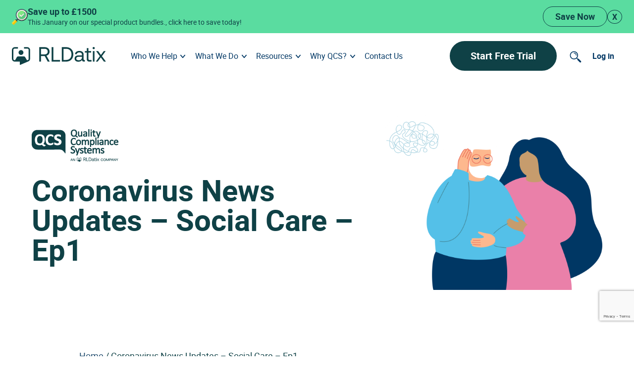

--- FILE ---
content_type: text/html; charset=UTF-8
request_url: https://www.qcs.co.uk/coronavirus/coronavirus-news-update-social-care-ep1/
body_size: 18790
content:
<!DOCTYPE html>
<html lang="en-GB">

<head>
  <!-- Start cookieyes banner -->
  <script data-minify="1" nowprocket id="cookieyes" type="text/javascript" src="https://www.qcs.co.uk/wp-content/cache/min/1/client_data/15c49ec6127fe1bc93f6f28f/script.js?ver=1768471515"></script>
  <!-- End cookieyes banner -->

  <meta charset="UTF-8">
  <meta name="viewport" content="width=device-width, initial-scale=1">
  <link rel="profile" href="https://gmpg.org/xfn/11">

  <!-- Google Tag Manager -->
  <script nowprocket>
    (function(w, d, s, l, i) {
      w[l] = w[l] || [];
      w[l].push({
        'gtm.start': new Date().getTime(),
        event: 'gtm.js'
      });
      var f = d.getElementsByTagName(s)[0],
        j = d.createElement(s),
        dl = l != 'dataLayer' ? '&l=' + l : '';
      j.async = true;
      j.src =
        'https://www.googletagmanager.com/gtm.js?id=' + i + dl;
      f.parentNode.insertBefore(j, f);
    })(window, document, 'script', 'dataLayer', 'GTM-WHTGXP');
  </script>
  <!-- End Google Tag Manager -->

  <!-- TrustBox script -->
  <script data-minify="1" type="text/javascript" src="https://www.qcs.co.uk/wp-content/cache/min/1/bootstrap/v5/tp.widget.bootstrap.min.js?ver=1768471515" defer></script>
  <!-- End TrustBox script -->

  <!-- Start VWO Async SmartCode -->
  <link rel="preconnect" href="https://dev.visualwebsiteoptimizer.com" />
  <script type='text/javascript' id='vwoCode' nowprocket>
    window._vwo_code = window._vwo_code || (function() {
      var account_id = 406471,
        version = 1.5,
        settings_tolerance = 2000,
        library_tolerance = 2500,
        use_existing_jquery = false,
        is_spa = 1,
        hide_element = 'body',
        hide_element_style = 'opacity:0 !important;filter:alpha(opacity=0) !important;background:none !important',
        /* DO NOT EDIT BELOW THIS LINE */
        f = false,
        w = window,
        d = document,
        vwoCodeEl = d.querySelector('#vwoCode'),
        code = {
          use_existing_jquery: function() {
            return use_existing_jquery
          },
          library_tolerance: function() {
            return library_tolerance
          },
          hide_element_style: function() {
            return '{' + hide_element_style + '}'
          },
          finish: function() {
            if (!f) {
              f = true;
              var e = d.getElementById('_vis_opt_path_hides');
              if (e) e.parentNode.removeChild(e)
            }
          },
          finished: function() {
            return f
          },
          load: function(e) {
            var t = d.createElement('script');
            t.fetchPriority = 'high';
            t.src = e;
            t.type = 'text/javascript';
            t.onerror = function() {
              _vwo_code.finish()
            };
            d.getElementsByTagName('head')[0].appendChild(t)
          },
          getVersion: function() {
            return version
          },
          getMatchedCookies: function(e) {
            var t = [];
            if (document.cookie) {
              t = document.cookie.match(e) || []
            }
            return t
          },
          getCombinationCookie: function() {
            var e = code.getMatchedCookies(/(?:^|;)\s?(_vis_opt_exp_\d+_combi=[^;$]*)/gi);
            e = e.map(function(e) {
              try {
                var t = decodeURIComponent(e);
                if (!/_vis_opt_exp_\d+_combi=(?:\d+,?)+\s*$/.test(t)) {
                  return ''
                }
                return t
              } catch (e) {
                return ''
              }
            });
            var i = [];
            e.forEach(function(e) {
              var t = e.match(/([\d,]+)/g);
              t && i.push(t.join('-'))
            });
            return i.join('|')
          },
          init: function() {
            if (d.URL.indexOf('__vwo_disable__') > -1) return;
            w.settings_timer = setTimeout(function() {
              _vwo_code.finish()
            }, settings_tolerance);
            var e = d.currentScript,
              t = d.createElement('style'),
              i = e && !e.async ? hide_element ? hide_element + '{' + hide_element_style + '}' : '' : code.lA = 1,
              n = d.getElementsByTagName('head')[0];
            t.setAttribute('id', '_vis_opt_path_hides');
            vwoCodeEl && t.setAttribute('nonce', vwoCodeEl.nonce);
            t.setAttribute('type', 'text/css');
            if (t.styleSheet) t.styleSheet.cssText = i;
            else t.appendChild(d.createTextNode(i));
            n.appendChild(t);
            var o = this.getCombinationCookie();
            this.load('https://dev.visualwebsiteoptimizer.com/j.php?a=' + account_id + '&u=' + encodeURIComponent(d.URL) + '&f=' + +is_spa + '&vn=' + version + (o ? '&c=' + o : ''));
            return settings_timer
          }
        };
      w._vwo_settings_timer = code.init();
      return code;
    }());
  </script>
  <!-- End VWO Async SmartCode -->

  <!-- Taboola Pixel Code -->
  <script nowprocket type='text/javascript'>
    window._tfa = window._tfa || [];
    window._tfa.push({
      notify: 'event',
      name: 'page_view',
      id: 1089641
    });
    ! function(t, f, a, x) {
      if (!document.getElementById(x)) {
        t.async = 1;
        t.src = a;
        t.id = x;
        f.parentNode.insertBefore(t, f);
      }
    }(document.createElement('script'),
      document.getElementsByTagName('script')[0],
      '//cdn.taboola.com/libtrc/unip/1089641/tfa.js',
      'tb_tfa_script');
  </script>
  <!-- End of Taboola Pixel Code -->

  <!-- Hotjar Tracking Code for https://www.qcs.co.uk -->
  <script nowprocket>
    (function(h, o, t, j, a, r) {
      h.hj = h.hj || function() {
        (h.hj.q = h.hj.q || []).push(arguments)
      };
      h._hjSettings = {
        hjid: 877819,
        hjsv: 6
      };
      a = o.getElementsByTagName('head')[0];
      r = o.createElement('script');
      r.async = 1;
      r.src = t + h._hjSettings.hjid + j + h._hjSettings.hjsv;
      a.appendChild(r);
    })(window, document, 'https://static.hotjar.com/c/hotjar-', '.js?sv=');
  </script>
  <!-- End Hotjar -->

  <!-- Outbrain -->
  <script nowprocket data-obct type="text/javascript">
    /** DO NOT MODIFY THIS CODE**/ ! function(_window, _document) {
      var OB_ADV_ID = '008f3d373613aff1f275dbadb177c17181';
      if (_window.obApi) {
        var toArray = function(object) {
          return Object.prototype.toString.call(object) === '[object Array]' ? object : [object];
        };
        _window.obApi.marketerId = toArray(_window.obApi.marketerId).concat(toArray(OB_ADV_ID));
        return;
      }
      var api = _window.obApi = function() {
        api.dispatch ? api.dispatch.apply(api, arguments) : api.queue.push(arguments);
      };
      api.version = '1.1';
      api.loaded = true;
      api.marketerId = OB_ADV_ID;
      api.queue = [];
      var tag = _document.createElement('script');
      tag.async = true;
      tag.src = '//amplify.outbrain.com/cp/obtp.js';
      tag.type = 'text/javascript';
      var script = _document.getElementsByTagName('script')[0];
      script.parentNode.insertBefore(tag, script);
    }(window, document);

    obApi('track', 'PAGE_VIEW');
  </script>
  <!-- End Outbrain -->

  <!-- Twitter conversion tracking base code -->
  <script nowprocket>
    ! function(e, t, n, s, u, a) {
      e.twq || (s = e.twq = function() {
          s.exe ? s.exe.apply(s, arguments) : s.queue.push(arguments);
        }, s.version = '1.1', s.queue = [], u = t.createElement(n), u.async = !0, u.src = 'https://static.ads-twitter.com/uwt.js',
        a = t.getElementsByTagName(n)[0], a.parentNode.insertBefore(u, a))
    }(window, document, 'script');
    twq('config', 'nxdif');
  </script>
  <!-- End Twitter conversion tracking base code -->

  <!-- Linkedin -->
  <script nowprocket type="text/javascript">
    _linkedin_partner_id = "48558";
    window._linkedin_data_partner_ids = window._linkedin_data_partner_ids || [];
    window._linkedin_data_partner_ids.push(_linkedin_partner_id);
  </script>
  <script nowprocket type="text/javascript">
    (function(l) {
      if (!l) {
        window.lintrk = function(a, b) {
          window.lintrk.q.push([a, b])
        };
        window.lintrk.q = []
      }
      var s = document.getElementsByTagName("script")[0];
      var b = document.createElement("script");
      b.type = "text/javascript";
      b.async = true;
      b.src = "https://snap.licdn.com/li.lms-analytics/insight.min.js";
      s.parentNode.insertBefore(b, s);
    })(window.lintrk);
  </script>
  <noscript>
    <img height="1" width="1" style="display:none;" alt="" src="https://px.ads.linkedin.com/collect/?pid=48558&fmt=gif" />
  </noscript>
  <!-- End linkedin -->

  <script nowprocket>
    // Bing
    function initializeUET() {
      (function(w, d, t, r, u) {
        var f, n, i;
        w[u] = w[u] || [], f = function() {
          var o = {
            ti: "5037024"
          };
          o.q = w[u], w[u] = new UET(o), w[u].push("pageLoad")
        }, n = d.createElement(t), n.src = r, n.async = 1, n.onload = n.onreadystatechange = function() {
          var s = this.readyState;
          s && s !== "loaded" && s !== "complete" || (f(), n.onload = n.onreadystatechange = null)
        }, i = d.getElementsByTagName(t)[0], i.parentNode.insertBefore(n, i)
      })(window, document, "script", "//bat.bing.com/bat.js", "uetq");
    }
    document.addEventListener('cookieyes_banner_load', (eventData) => {
      const data = eventData.detail;
      if (data.categories.advertisement) initializeUET();
      else document.addEventListener('cookieyes_consent_update', handleConsentUpdate);
    });

    function handleConsentUpdate(eventData) {
      const data = eventData.detail;
      if (data.accepted.includes("advertisement")) initializeUET();
    }
  </script>

  <script nowprocket>
    // Facebook pixel
    ! function(f, b, e, v, n, t, s) {
      if (f.fbq) return;
      n = f.fbq = function() {
        n.callMethod ?
          n.callMethod.apply(n, arguments) : n.queue.push(arguments)
      };
      if (!f._fbq) f._fbq = n;
      n.push = n;
      n.loaded = !0;
      n.version = '2.0';
      n.queue = [];
      t = b.createElement(e);
      t.async = !0;
      t.src = v;
      s = b.getElementsByTagName(e)[0];
      s.parentNode.insertBefore(t, s)
    }(window,
      document, 'script', 'https://connect.facebook.net/en_US/fbevents.js');
    fbq('init', '1446052002352005'); // Insert your pixel ID here.
    fbq('track', 'PageView');
  </script>

  <script nowprocket>
    // Pardot
    piAId = '511981';
    piCId = '59384';
    piHostname = 'pi.pardot.com';
    (function() {
      function async_load() {
        var s = document.createElement('script');
        s.type = 'text/javascript';
        s.src = ('https:' == document.location.protocol ? 'https://pi' : 'http://cdn') +
          '.pardot.com/pd.js';
        var c = document.getElementsByTagName('script')[0];
        c.parentNode.insertBefore(s, c);
      }
      if (window.attachEvent) {
        window.attachEvent('onload', async_load);
      } else {
        window.addEventListener('load', async_load, false);
      }
    })();
  </script>

  <!-- Bing noscript -->
  <noscript><img src="//bat.bing.com/action/0?ti=5037024&Ver=2" height="0" width="0" style="display:none; visibility: hidden;" /></noscript>

  <!-- Facebook noscript -->
  <noscript><img height="1" width="1" style="display:none" src="https://www.facebook.com/tr?id=1446052002352005&ev=PageView&noscript=1" /></noscript>

  <meta name='robots' content='index, follow, max-image-preview:large, max-snippet:-1, max-video-preview:-1' />

	<!-- This site is optimized with the Yoast SEO Premium plugin v26.5 (Yoast SEO v26.5) - https://yoast.com/wordpress/plugins/seo/ -->
	<title>Coronavirus News Updates - Social Care - Ep1 | QCS</title>
	<meta name="description" content="As the leading compliance management system for the healthcare sector, we have created a video series – ‘Coronavirus News Updates’, dedicating to social care providers. Up-to-date tips, such as a checklist to identify any gaps on your current business continuity plan and communication strategy will be provided by our Head of Care Quality, making sure your staff and service users have information in an accessible format from a reliable source. You can now watch our first update below. " />
	<link rel="canonical" href="https://www.qcs.co.uk/coronavirus/coronavirus-news-update-social-care-ep1/" />
	<meta property="og:locale" content="en_GB" />
	<meta property="og:type" content="article" />
	<meta property="og:title" content="Coronavirus News Updates - Social Care - Ep1" />
	<meta property="og:description" content="As the leading compliance management system for the healthcare sector, we have created a video series – ‘Coronavirus News Updates’, dedicating to social care providers. Up-to-date tips, such as a checklist to identify any gaps on your current business continuity plan and communication strategy will be provided by our Head of Care Quality, making sure your staff and service users have information in an accessible format from a reliable source. You can now watch our first update below. " />
	<meta property="og:url" content="https://www.qcs.co.uk/coronavirus/coronavirus-news-update-social-care-ep1/" />
	<meta property="og:site_name" content="QCS" />
	<meta property="article:publisher" content="https://www.facebook.com/QualityComplianceSystems/" />
	<meta name="twitter:card" content="summary_large_image" />
	<meta name="twitter:site" content="@UKQCS" />
	<script type="application/ld+json" class="yoast-schema-graph">{"@context":"https://schema.org","@graph":[{"@type":"WebPage","@id":"https://www.qcs.co.uk/coronavirus/coronavirus-news-update-social-care-ep1/","url":"https://www.qcs.co.uk/coronavirus/coronavirus-news-update-social-care-ep1/","name":"Coronavirus News Updates - Social Care - Ep1 | QCS","isPartOf":{"@id":"https://www.qcs.co.uk/#website"},"datePublished":"2020-03-19T15:37:00+00:00","description":"As the leading compliance management system for the healthcare sector, we have created a video series – ‘Coronavirus News Updates’, dedicating to social care providers. Up-to-date tips, such as a checklist to identify any gaps on your current business continuity plan and communication strategy will be provided by our Head of Care Quality, making sure your staff and service users have information in an accessible format from a reliable source. You can now watch our first update below. ","breadcrumb":{"@id":"https://www.qcs.co.uk/coronavirus/coronavirus-news-update-social-care-ep1/#breadcrumb"},"inLanguage":"en-GB","potentialAction":[{"@type":"ReadAction","target":["https://www.qcs.co.uk/coronavirus/coronavirus-news-update-social-care-ep1/"]}]},{"@type":"BreadcrumbList","@id":"https://www.qcs.co.uk/coronavirus/coronavirus-news-update-social-care-ep1/#breadcrumb","itemListElement":[{"@type":"ListItem","position":1,"name":"Home","item":"https://www.qcs.co.uk/"},{"@type":"ListItem","position":2,"name":"Coronavirus News Updates &#8211; Social Care &#8211; Ep1"}]},{"@type":"WebSite","@id":"https://www.qcs.co.uk/#website","url":"https://www.qcs.co.uk/","name":"QCS","description":"","publisher":{"@id":"https://www.qcs.co.uk/#organization"},"potentialAction":[{"@type":"SearchAction","target":{"@type":"EntryPoint","urlTemplate":"https://www.qcs.co.uk/?s={search_term_string}"},"query-input":{"@type":"PropertyValueSpecification","valueRequired":true,"valueName":"search_term_string"}}],"inLanguage":"en-GB"},{"@type":"Organization","@id":"https://www.qcs.co.uk/#organization","name":"Quality Compliance Systems Ltd","alternateName":"QCS","url":"https://www.qcs.co.uk/","logo":{"@type":"ImageObject","inLanguage":"en-GB","@id":"https://www.qcs.co.uk/#/schema/logo/image/","url":"https://www.qcs.co.uk/wp-content/uploads/2025/04/QCS.svg","contentUrl":"https://www.qcs.co.uk/wp-content/uploads/2025/04/QCS.svg","width":"1024","height":"1024","caption":"Quality Compliance Systems Ltd"},"image":{"@id":"https://www.qcs.co.uk/#/schema/logo/image/"},"sameAs":["https://www.facebook.com/QualityComplianceSystems/","https://x.com/UKQCS","https://www.linkedin.com/company/quality-compliance-systems/","https://www.youtube.com/@qualitycompliancesystemslt6293"]}]}</script>
	<!-- / Yoast SEO Premium plugin. -->


<link rel='dns-prefetch' href='//platform-api.sharethis.com' />
<link rel='dns-prefetch' href='//cdnjs.cloudflare.com' />
<link rel='dns-prefetch' href='//www.google.com' />

<link rel="alternate" type="application/rss+xml" title="QCS &raquo; Feed" href="https://www.qcs.co.uk/feed/" />
<link rel="alternate" type="application/rss+xml" title="QCS &raquo; Comments Feed" href="https://www.qcs.co.uk/comments/feed/" />
<link rel="alternate" type="application/rss+xml" title="QCS &raquo; Coronavirus News Updates &#8211; Social Care &#8211; Ep1 Comments Feed" href="https://www.qcs.co.uk/coronavirus/coronavirus-news-update-social-care-ep1/feed/" />
<link rel="alternate" title="oEmbed (JSON)" type="application/json+oembed" href="https://www.qcs.co.uk/wp-json/oembed/1.0/embed?url=https%3A%2F%2Fwww.qcs.co.uk%2Fcoronavirus%2Fcoronavirus-news-update-social-care-ep1%2F" />
<link rel="alternate" title="oEmbed (XML)" type="text/xml+oembed" href="https://www.qcs.co.uk/wp-json/oembed/1.0/embed?url=https%3A%2F%2Fwww.qcs.co.uk%2Fcoronavirus%2Fcoronavirus-news-update-social-care-ep1%2F&#038;format=xml" />
<style id='wp-img-auto-sizes-contain-inline-css' type='text/css'>
img:is([sizes=auto i],[sizes^="auto," i]){contain-intrinsic-size:3000px 1500px}
/*# sourceURL=wp-img-auto-sizes-contain-inline-css */
</style>
<style id='wp-emoji-styles-inline-css' type='text/css'>

	img.wp-smiley, img.emoji {
		display: inline !important;
		border: none !important;
		box-shadow: none !important;
		height: 1em !important;
		width: 1em !important;
		margin: 0 0.07em !important;
		vertical-align: -0.1em !important;
		background: none !important;
		padding: 0 !important;
	}
/*# sourceURL=wp-emoji-styles-inline-css */
</style>
<style id='classic-theme-styles-inline-css' type='text/css'>
/*! This file is auto-generated */
.wp-block-button__link{color:#fff;background-color:#32373c;border-radius:9999px;box-shadow:none;text-decoration:none;padding:calc(.667em + 2px) calc(1.333em + 2px);font-size:1.125em}.wp-block-file__button{background:#32373c;color:#fff;text-decoration:none}
/*# sourceURL=/wp-includes/css/classic-themes.min.css */
</style>
<link rel='stylesheet' id='share-this-share-buttons-sticky-css' href='https://www.qcs.co.uk/wp-content/plugins/sharethis-share-buttons/css/mu-style.css?ver=1760542890' type='text/css' media='all' />
<link rel='stylesheet' id='search-filter-plugin-styles-css' href='https://www.qcs.co.uk/wp-content/plugins/search-filter-pro/public/assets/css/search-filter.min.css?ver=2.5.21' type='text/css' media='all' />
<link data-minify="1" rel='stylesheet' id='qcs-style-css' href='https://www.qcs.co.uk/wp-content/cache/min/1/wp-content/themes/qcs/style.css?ver=1768471515' type='text/css' media='all' />
<link data-minify="1" rel='stylesheet' id='qcs-slick-style-css' href='https://www.qcs.co.uk/wp-content/cache/min/1/wp-content/themes/qcs/css/slick.css?ver=1768471515' type='text/css' media='all' />
<link data-minify="1" rel='stylesheet' id='qcs-slick-theme-css' href='https://www.qcs.co.uk/wp-content/cache/min/1/wp-content/themes/qcs/css/slick-theme.css?ver=1768471515' type='text/css' media='all' />
<style id='rocket-lazyload-inline-css' type='text/css'>
.rll-youtube-player{position:relative;padding-bottom:56.23%;height:0;overflow:hidden;max-width:100%;}.rll-youtube-player:focus-within{outline: 2px solid currentColor;outline-offset: 5px;}.rll-youtube-player iframe{position:absolute;top:0;left:0;width:100%;height:100%;z-index:100;background:0 0}.rll-youtube-player img{bottom:0;display:block;left:0;margin:auto;max-width:100%;width:100%;position:absolute;right:0;top:0;border:none;height:auto;-webkit-transition:.4s all;-moz-transition:.4s all;transition:.4s all}.rll-youtube-player img:hover{-webkit-filter:brightness(75%)}.rll-youtube-player .play{height:100%;width:100%;left:0;top:0;position:absolute;background:url(https://www.qcs.co.uk/wp-content/plugins/wp-rocket/assets/img/youtube.png) no-repeat center;background-color: transparent !important;cursor:pointer;border:none;}
/*# sourceURL=rocket-lazyload-inline-css */
</style>
<script data-minify="1" type="text/javascript" src="https://www.qcs.co.uk/wp-content/cache/min/1/js/sharethis.js?ver=1768471515" id="share-this-share-buttons-mu-js"></script>
<script type="text/javascript" src="https://www.qcs.co.uk/wp-content/themes/qcs/js/jquery-3.7.1.min.js?ver=1711117415" id="jquery-js" data-wp-strategy="defer"></script>
<script type="text/javascript" id="search-filter-plugin-build-js-extra">
/* <![CDATA[ */
var SF_LDATA = {"ajax_url":"https://www.qcs.co.uk/wp-admin/admin-ajax.php","home_url":"https://www.qcs.co.uk/","extensions":[]};
//# sourceURL=search-filter-plugin-build-js-extra
/* ]]> */
</script>
<script type="text/javascript" src="https://www.qcs.co.uk/wp-content/plugins/search-filter-pro/public/assets/js/search-filter-build.min.js?ver=2.5.21" id="search-filter-plugin-build-js"></script>
<script type="text/javascript" src="https://www.qcs.co.uk/wp-content/plugins/search-filter-pro/public/assets/js/chosen.jquery.min.js?ver=2.5.21" id="search-filter-plugin-chosen-js"></script>
<script data-minify="1" type="text/javascript" src="https://www.qcs.co.uk/wp-content/cache/min/1/wp-content/themes/qcs/js/navigation.js?ver=1768471515" id="qcs-navigation-js"></script>
<script data-minify="1" type="text/javascript" src="https://www.qcs.co.uk/wp-content/cache/min/1/wp-content/themes/qcs/js/promobanner.js?ver=1768471515" id="promo-banner-js"></script>
<script data-minify="1" type="text/javascript" src="https://www.qcs.co.uk/wp-content/cache/min/1/wp-content/themes/qcs/js/custom-scripts.js?ver=1768471515" id="qcs-custom-scripts-js"></script>
<link rel="https://api.w.org/" href="https://www.qcs.co.uk/wp-json/" /><link rel="alternate" title="JSON" type="application/json" href="https://www.qcs.co.uk/wp-json/wp/v2/corona_virus/19135" /><link rel="EditURI" type="application/rsd+xml" title="RSD" href="https://www.qcs.co.uk/xmlrpc.php?rsd" />
<link rel='shortlink' href='https://www.qcs.co.uk/?p=19135' />
<link rel="pingback" href="https://www.qcs.co.uk/xmlrpc.php"><link rel="icon" href="https://www.qcs.co.uk/wp-content/uploads/2023/11/cropped-favicon2-32x32.png" sizes="32x32" />
<link rel="icon" href="https://www.qcs.co.uk/wp-content/uploads/2023/11/cropped-favicon2-192x192.png" sizes="192x192" />
<link rel="apple-touch-icon" href="https://www.qcs.co.uk/wp-content/uploads/2023/11/cropped-favicon2-180x180.png" />
<meta name="msapplication-TileImage" content="https://www.qcs.co.uk/wp-content/uploads/2023/11/cropped-favicon2-270x270.png" />
<noscript><style id="rocket-lazyload-nojs-css">.rll-youtube-player, [data-lazy-src]{display:none !important;}</style></noscript><style id='global-styles-inline-css' type='text/css'>
:root{--wp--preset--aspect-ratio--square: 1;--wp--preset--aspect-ratio--4-3: 4/3;--wp--preset--aspect-ratio--3-4: 3/4;--wp--preset--aspect-ratio--3-2: 3/2;--wp--preset--aspect-ratio--2-3: 2/3;--wp--preset--aspect-ratio--16-9: 16/9;--wp--preset--aspect-ratio--9-16: 9/16;--wp--preset--color--black: #000000;--wp--preset--color--cyan-bluish-gray: #abb8c3;--wp--preset--color--white: #ffffff;--wp--preset--color--pale-pink: #f78da7;--wp--preset--color--vivid-red: #cf2e2e;--wp--preset--color--luminous-vivid-orange: #ff6900;--wp--preset--color--luminous-vivid-amber: #fcb900;--wp--preset--color--light-green-cyan: #7bdcb5;--wp--preset--color--vivid-green-cyan: #00d084;--wp--preset--color--pale-cyan-blue: #8ed1fc;--wp--preset--color--vivid-cyan-blue: #0693e3;--wp--preset--color--vivid-purple: #9b51e0;--wp--preset--gradient--vivid-cyan-blue-to-vivid-purple: linear-gradient(135deg,rgb(6,147,227) 0%,rgb(155,81,224) 100%);--wp--preset--gradient--light-green-cyan-to-vivid-green-cyan: linear-gradient(135deg,rgb(122,220,180) 0%,rgb(0,208,130) 100%);--wp--preset--gradient--luminous-vivid-amber-to-luminous-vivid-orange: linear-gradient(135deg,rgb(252,185,0) 0%,rgb(255,105,0) 100%);--wp--preset--gradient--luminous-vivid-orange-to-vivid-red: linear-gradient(135deg,rgb(255,105,0) 0%,rgb(207,46,46) 100%);--wp--preset--gradient--very-light-gray-to-cyan-bluish-gray: linear-gradient(135deg,rgb(238,238,238) 0%,rgb(169,184,195) 100%);--wp--preset--gradient--cool-to-warm-spectrum: linear-gradient(135deg,rgb(74,234,220) 0%,rgb(151,120,209) 20%,rgb(207,42,186) 40%,rgb(238,44,130) 60%,rgb(251,105,98) 80%,rgb(254,248,76) 100%);--wp--preset--gradient--blush-light-purple: linear-gradient(135deg,rgb(255,206,236) 0%,rgb(152,150,240) 100%);--wp--preset--gradient--blush-bordeaux: linear-gradient(135deg,rgb(254,205,165) 0%,rgb(254,45,45) 50%,rgb(107,0,62) 100%);--wp--preset--gradient--luminous-dusk: linear-gradient(135deg,rgb(255,203,112) 0%,rgb(199,81,192) 50%,rgb(65,88,208) 100%);--wp--preset--gradient--pale-ocean: linear-gradient(135deg,rgb(255,245,203) 0%,rgb(182,227,212) 50%,rgb(51,167,181) 100%);--wp--preset--gradient--electric-grass: linear-gradient(135deg,rgb(202,248,128) 0%,rgb(113,206,126) 100%);--wp--preset--gradient--midnight: linear-gradient(135deg,rgb(2,3,129) 0%,rgb(40,116,252) 100%);--wp--preset--font-size--small: 13px;--wp--preset--font-size--medium: 20px;--wp--preset--font-size--large: 36px;--wp--preset--font-size--x-large: 42px;--wp--preset--spacing--20: 0.44rem;--wp--preset--spacing--30: 0.67rem;--wp--preset--spacing--40: 1rem;--wp--preset--spacing--50: 1.5rem;--wp--preset--spacing--60: 2.25rem;--wp--preset--spacing--70: 3.38rem;--wp--preset--spacing--80: 5.06rem;--wp--preset--shadow--natural: 6px 6px 9px rgba(0, 0, 0, 0.2);--wp--preset--shadow--deep: 12px 12px 50px rgba(0, 0, 0, 0.4);--wp--preset--shadow--sharp: 6px 6px 0px rgba(0, 0, 0, 0.2);--wp--preset--shadow--outlined: 6px 6px 0px -3px rgb(255, 255, 255), 6px 6px rgb(0, 0, 0);--wp--preset--shadow--crisp: 6px 6px 0px rgb(0, 0, 0);}:where(.is-layout-flex){gap: 0.5em;}:where(.is-layout-grid){gap: 0.5em;}body .is-layout-flex{display: flex;}.is-layout-flex{flex-wrap: wrap;align-items: center;}.is-layout-flex > :is(*, div){margin: 0;}body .is-layout-grid{display: grid;}.is-layout-grid > :is(*, div){margin: 0;}:where(.wp-block-columns.is-layout-flex){gap: 2em;}:where(.wp-block-columns.is-layout-grid){gap: 2em;}:where(.wp-block-post-template.is-layout-flex){gap: 1.25em;}:where(.wp-block-post-template.is-layout-grid){gap: 1.25em;}.has-black-color{color: var(--wp--preset--color--black) !important;}.has-cyan-bluish-gray-color{color: var(--wp--preset--color--cyan-bluish-gray) !important;}.has-white-color{color: var(--wp--preset--color--white) !important;}.has-pale-pink-color{color: var(--wp--preset--color--pale-pink) !important;}.has-vivid-red-color{color: var(--wp--preset--color--vivid-red) !important;}.has-luminous-vivid-orange-color{color: var(--wp--preset--color--luminous-vivid-orange) !important;}.has-luminous-vivid-amber-color{color: var(--wp--preset--color--luminous-vivid-amber) !important;}.has-light-green-cyan-color{color: var(--wp--preset--color--light-green-cyan) !important;}.has-vivid-green-cyan-color{color: var(--wp--preset--color--vivid-green-cyan) !important;}.has-pale-cyan-blue-color{color: var(--wp--preset--color--pale-cyan-blue) !important;}.has-vivid-cyan-blue-color{color: var(--wp--preset--color--vivid-cyan-blue) !important;}.has-vivid-purple-color{color: var(--wp--preset--color--vivid-purple) !important;}.has-black-background-color{background-color: var(--wp--preset--color--black) !important;}.has-cyan-bluish-gray-background-color{background-color: var(--wp--preset--color--cyan-bluish-gray) !important;}.has-white-background-color{background-color: var(--wp--preset--color--white) !important;}.has-pale-pink-background-color{background-color: var(--wp--preset--color--pale-pink) !important;}.has-vivid-red-background-color{background-color: var(--wp--preset--color--vivid-red) !important;}.has-luminous-vivid-orange-background-color{background-color: var(--wp--preset--color--luminous-vivid-orange) !important;}.has-luminous-vivid-amber-background-color{background-color: var(--wp--preset--color--luminous-vivid-amber) !important;}.has-light-green-cyan-background-color{background-color: var(--wp--preset--color--light-green-cyan) !important;}.has-vivid-green-cyan-background-color{background-color: var(--wp--preset--color--vivid-green-cyan) !important;}.has-pale-cyan-blue-background-color{background-color: var(--wp--preset--color--pale-cyan-blue) !important;}.has-vivid-cyan-blue-background-color{background-color: var(--wp--preset--color--vivid-cyan-blue) !important;}.has-vivid-purple-background-color{background-color: var(--wp--preset--color--vivid-purple) !important;}.has-black-border-color{border-color: var(--wp--preset--color--black) !important;}.has-cyan-bluish-gray-border-color{border-color: var(--wp--preset--color--cyan-bluish-gray) !important;}.has-white-border-color{border-color: var(--wp--preset--color--white) !important;}.has-pale-pink-border-color{border-color: var(--wp--preset--color--pale-pink) !important;}.has-vivid-red-border-color{border-color: var(--wp--preset--color--vivid-red) !important;}.has-luminous-vivid-orange-border-color{border-color: var(--wp--preset--color--luminous-vivid-orange) !important;}.has-luminous-vivid-amber-border-color{border-color: var(--wp--preset--color--luminous-vivid-amber) !important;}.has-light-green-cyan-border-color{border-color: var(--wp--preset--color--light-green-cyan) !important;}.has-vivid-green-cyan-border-color{border-color: var(--wp--preset--color--vivid-green-cyan) !important;}.has-pale-cyan-blue-border-color{border-color: var(--wp--preset--color--pale-cyan-blue) !important;}.has-vivid-cyan-blue-border-color{border-color: var(--wp--preset--color--vivid-cyan-blue) !important;}.has-vivid-purple-border-color{border-color: var(--wp--preset--color--vivid-purple) !important;}.has-vivid-cyan-blue-to-vivid-purple-gradient-background{background: var(--wp--preset--gradient--vivid-cyan-blue-to-vivid-purple) !important;}.has-light-green-cyan-to-vivid-green-cyan-gradient-background{background: var(--wp--preset--gradient--light-green-cyan-to-vivid-green-cyan) !important;}.has-luminous-vivid-amber-to-luminous-vivid-orange-gradient-background{background: var(--wp--preset--gradient--luminous-vivid-amber-to-luminous-vivid-orange) !important;}.has-luminous-vivid-orange-to-vivid-red-gradient-background{background: var(--wp--preset--gradient--luminous-vivid-orange-to-vivid-red) !important;}.has-very-light-gray-to-cyan-bluish-gray-gradient-background{background: var(--wp--preset--gradient--very-light-gray-to-cyan-bluish-gray) !important;}.has-cool-to-warm-spectrum-gradient-background{background: var(--wp--preset--gradient--cool-to-warm-spectrum) !important;}.has-blush-light-purple-gradient-background{background: var(--wp--preset--gradient--blush-light-purple) !important;}.has-blush-bordeaux-gradient-background{background: var(--wp--preset--gradient--blush-bordeaux) !important;}.has-luminous-dusk-gradient-background{background: var(--wp--preset--gradient--luminous-dusk) !important;}.has-pale-ocean-gradient-background{background: var(--wp--preset--gradient--pale-ocean) !important;}.has-electric-grass-gradient-background{background: var(--wp--preset--gradient--electric-grass) !important;}.has-midnight-gradient-background{background: var(--wp--preset--gradient--midnight) !important;}.has-small-font-size{font-size: var(--wp--preset--font-size--small) !important;}.has-medium-font-size{font-size: var(--wp--preset--font-size--medium) !important;}.has-large-font-size{font-size: var(--wp--preset--font-size--large) !important;}.has-x-large-font-size{font-size: var(--wp--preset--font-size--x-large) !important;}
/*# sourceURL=global-styles-inline-css */
</style>
<meta name="generator" content="WP Rocket 3.20.2" data-wpr-features="wpr_minify_js wpr_lazyload_images wpr_lazyload_iframes wpr_image_dimensions wpr_minify_css wpr_preload_links wpr_desktop" /></head>

<body class="wp-singular corona_virus-template-default single single-corona_virus postid-19135 wp-theme-qcs">

  <!-- Google Tag Manager (noscript) -->
  <noscript><iframe src="https://www.googletagmanager.com/ns.html?id=GTM-WHTGXP" height="0" width="0" style="display:none;visibility:hidden"></iframe></noscript>
  <!-- End Google Tag Manager (noscript) -->

  <div data-rocket-location-hash="d6d94d1a6a84bc44333afa3b834e2867" class="site_wrapper"> <!-- Site Wrapper -->

    <div data-rocket-location-hash="0ae9facdd2101187b276d746ff3f84f6" id="page" class="site">
              <a class="skip-link screen-reader-text" href="#content">Skip to content</a>
      
      <header data-rocket-location-hash="902f5dcb81486ab75eb070626f39f115" id="masthead" class="site-header">

                      <div class="promo_banner" id="promo_banner" style="background-color:#54c0e8">
                <div class="promo_banner_container">
                  <div class="promo_banner_wrap">
                                          <img width="512" height="512" src="data:image/svg+xml,%3Csvg%20xmlns='http://www.w3.org/2000/svg'%20viewBox='0%200%20512%20512'%3E%3C/svg%3E" alt="" data-lazy-src="https://www.qcs.co.uk/wp-content/uploads/2024/10/checked.svg" /><noscript><img width="512" height="512" src="https://www.qcs.co.uk/wp-content/uploads/2024/10/checked.svg" alt="" /></noscript>
                                        <div class="content_wrap">
                      <h5>Save up to £1500</h5>
                      <p>This January on our special product bundles., click here to save today!</p>
                    </div>
                                          <a class="promo_banner_cta" style="background-color:#dd9933" href="https://www.qcs.co.uk/january-savings/?utm_source=qcs.co.uk&#038;utm_medium=popup&#038;utm_campaign=january-offer" target="_self">Save Now</a>
                                      </div>
                  <button id="promo_banner_close">X</button>
                </div>
              </div>
          
          <div class="search_full"> <!-- Search Full -->

            <div class="search_form_content" id="search_form_content" tabindex="-1"> <!-- Search Form Holder-->

              <form role="search" method="get" class="search-form" action="https://www.qcs.co.uk">

                <div class="search_form_holder"> <!-- Search Form Holder -->
                  <div class="label_input">
                    <label for="site_search">Enter Search Terms:</label>
                    <input type="search" id="site_search" class="search-field" value="" name="s" title="Search for:" />
                  </div>
                  <input type="submit" class="btn search-submit" value="Search" />
                </div> <!-- / Search Form Holder -->

              </form>

              <div class="search_close"> <!-- Search Close -->
                <a href="#close_search"><img width="800" height="800" src="data:image/svg+xml,%3Csvg%20xmlns='http://www.w3.org/2000/svg'%20viewBox='0%200%20800%20800'%3E%3C/svg%3E" alt="X Close Icon" data-lazy-src="https://www.qcs.co.uk/wp-content/themes/qcs/images/close_x.svg" /><noscript><img width="800" height="800" src="https://www.qcs.co.uk/wp-content/themes/qcs/images/close_x.svg" alt="X Close Icon" /></noscript></a>
              </div> <!-- / Search Close -->

            </div> <!-- / Search Form Holder -->

          </div> <!-- / Search Full -->
        
        <div class="logo_nav_holder"> <!-- Logo Nav Holder -->

          <div class="logo">
            <a href="https://www.qcs.co.uk/" rel="home">
              <img width="1280" height="246" src="data:image/svg+xml,%3Csvg%20xmlns='http://www.w3.org/2000/svg'%20viewBox='0%200%201280%20246'%3E%3C/svg%3E" alt="RLDatix Logo" data-lazy-src="/wp-content/uploads/2025/08/RLD_FullLogo_RGB_Teal.svg" /><noscript><img width="1280" height="246" src="/wp-content/uploads/2025/08/RLD_FullLogo_RGB_Teal.svg" alt="RLDatix Logo" /></noscript>
            </a>
          </div>

          
            <div class="nav_icon"><!-- Nav Icon -->
              <!-- Mobile Menu Toggle Button -->
              <div id="nav_icon" class="hamburger hamburger--squeeze" aria-controls="mobile-menu" aria-expanded="false" aria-label="Open Menu" role="button" tabindex="0">
                <div class="hamburger-box">
                  <div class="hamburger-inner"></div>
                </div>
              </div>
            </div> <!-- / Nav Icon -->

            <!-- Mobile Menu -->
            <nav id="mobile-menu" class="mobile-menu" aria-hidden="true">
              <a class="mobile_menu_btn" href="/free-trial/">Start Free Trial</a>

              <ul id="menu-menu-1" class="mobile-menu-list"><li id="menu-item-20257" class="menu-item menu-item-type-custom menu-item-object-custom menu-item-has-children menu-item-20257"><a>Who We Help</a>
<ul class="sub-menu">
	<li id="menu-item-21363" class="menu-item menu-item-type-post_type menu-item-object-page menu-item-21363"><a href="https://www.qcs.co.uk/care-groups/">Care Groups</a></li>
	<li id="menu-item-20251" class="menu-item menu-item-type-post_type menu-item-object-page menu-item-20251"><a href="https://www.qcs.co.uk/care-nursing-homes/">Care &#038; Nursing Homes</a></li>
	<li id="menu-item-157" class="menu-item menu-item-type-post_type menu-item-object-page menu-item-157"><a href="https://www.qcs.co.uk/care-agencies/">Domiciliary Care</a></li>
	<li id="menu-item-161" class="menu-item menu-item-type-post_type menu-item-object-page menu-item-161"><a href="https://www.qcs.co.uk/dental/">Dental</a></li>
	<li id="menu-item-164" class="menu-item menu-item-type-post_type menu-item-object-page menu-item-164"><a href="https://www.qcs.co.uk/general-practice/">General Practice</a></li>
	<li id="menu-item-165" class="menu-item menu-item-type-post_type menu-item-object-page menu-item-165"><a href="https://www.qcs.co.uk/healthcare-clinics/">Healthcare Clinics</a></li>
	<li id="menu-item-174" class="menu-item menu-item-type-post_type menu-item-object-page menu-item-174"><a href="https://www.qcs.co.uk/supported-living/">Supported Living</a></li>
</ul>
</li>
<li id="menu-item-21592" class="menu-item menu-item-type-custom menu-item-object-custom menu-item-has-children menu-item-21592"><a>What We Do</a>
<ul class="sub-menu">
	<li id="menu-item-19972" class="menu-item menu-item-type-post_type menu-item-object-page menu-item-19972"><a href="https://www.qcs.co.uk/what-we-do/">Product Overview</a></li>
	<li id="menu-item-55229" class="menu-item menu-item-type-post_type menu-item-object-page menu-item-55229"><a href="https://www.qcs.co.uk/qcs-start/">QCS Start</a></li>
	<li id="menu-item-169" class="menu-item menu-item-type-post_type menu-item-object-page menu-item-169"><a href="https://www.qcs.co.uk/qcs-compliance-centre/">QCS Compliance Centre</a></li>
	<li id="menu-item-19782" class="menu-item menu-item-type-post_type menu-item-object-page menu-item-19782"><a href="https://www.qcs.co.uk/qcs-audit-centre/">QCS Audit Centre</a></li>
	<li id="menu-item-170" class="menu-item menu-item-type-post_type menu-item-object-page menu-item-170"><a href="https://www.qcs.co.uk/qcs-dementia-centre/">QCS Dementia Centre</a></li>
	<li id="menu-item-57332" class="menu-item menu-item-type-post_type menu-item-object-page menu-item-57332"><a href="https://www.qcs.co.uk/qcs-mock-inspections/">QCS Mock Inspections</a></li>
	<li id="menu-item-58829" class="menu-item menu-item-type-post_type menu-item-object-page menu-item-58829"><a href="https://www.qcs.co.uk/carebeans-products-and-services/">Care Management</a></li>
	<li id="menu-item-55501" class="menu-item menu-item-type-post_type menu-item-object-page menu-item-55501"><a href="https://www.qcs.co.uk/rostering/">Rostering</a></li>
	<li id="menu-item-57858" class="menu-item menu-item-type-post_type menu-item-object-page menu-item-57858"><a href="https://www.qcs.co.uk/qcs-learning-centre/">QCS Learning Centre</a></li>
	<li id="menu-item-57946" class="menu-item menu-item-type-post_type menu-item-object-page menu-item-57946"><a href="https://www.qcs.co.uk/qcs-feedback-surveys/">QCS Feedback Surveys</a></li>
	<li id="menu-item-21445" class="menu-item menu-item-type-post_type menu-item-object-page menu-item-21445"><a href="https://www.qcs.co.uk/pricing-easy-payment/">Pricing</a></li>
</ul>
</li>
<li id="menu-item-20268" class="menu-item menu-item-type-custom menu-item-object-custom menu-item-has-children menu-item-20268"><a>Resources</a>
<ul class="sub-menu">
	<li id="menu-item-21398" class="menu-item menu-item-type-custom menu-item-object-custom menu-item-21398"><a href="https://www.qcs.co.uk/auditing-information-hub/">Auditing Information Hub</a></li>
	<li id="menu-item-159" class="menu-item menu-item-type-post_type menu-item-object-page menu-item-159"><a href="https://www.qcs.co.uk/cqc-information-hub/">CQC Information Hub</a></li>
	<li id="menu-item-162" class="menu-item menu-item-type-post_type menu-item-object-page current_page_parent menu-item-162"><a href="https://www.qcs.co.uk/blog/">Expert Insights</a></li>
	<li id="menu-item-163" class="menu-item menu-item-type-post_type menu-item-object-page menu-item-163"><a href="https://www.qcs.co.uk/faqs/">FAQs</a></li>
	<li id="menu-item-18099" class="menu-item menu-item-type-post_type menu-item-object-page menu-item-18099"><a href="https://www.qcs.co.uk/useful-guides/">Useful Guides</a></li>
	<li id="menu-item-21397" class="menu-item menu-item-type-custom menu-item-object-custom menu-item-21397"><a href="https://www.qcs.co.uk/digital-pool-activity-level-pal-instrument/">PAL Instrument</a></li>
	<li id="menu-item-176" class="menu-item menu-item-type-post_type menu-item-object-page menu-item-176"><a href="https://www.qcs.co.uk/webinars/">Webinars</a></li>
</ul>
</li>
<li id="menu-item-21593" class="menu-item menu-item-type-custom menu-item-object-custom menu-item-has-children menu-item-21593"><a>Why QCS?</a>
<ul class="sub-menu">
	<li id="menu-item-154" class="menu-item menu-item-type-post_type menu-item-object-page menu-item-154"><a href="https://www.qcs.co.uk/about-us/">About Us</a></li>
	<li id="menu-item-19981" class="menu-item menu-item-type-post_type menu-item-object-page menu-item-19981"><a href="https://www.qcs.co.uk/case-studies/">Customer Stories</a></li>
	<li id="menu-item-21451" class="menu-item menu-item-type-custom menu-item-object-custom menu-item-21451"><a href="https://www.qcs.co.uk/meet-the-team/">Meet the Team</a></li>
	<li id="menu-item-21452" class="menu-item menu-item-type-custom menu-item-object-custom menu-item-21452"><a href="https://www.qcs.co.uk/qcs-partners/">Partners</a></li>
	<li id="menu-item-21694" class="menu-item menu-item-type-post_type menu-item-object-page menu-item-21694"><a href="https://www.qcs.co.uk/refer-earn/">Refer and Earn</a></li>
	<li id="menu-item-180" class="menu-item menu-item-type-post_type menu-item-object-page menu-item-180"><a href="https://www.qcs.co.uk/work-with-us/">Work With Us</a></li>
</ul>
</li>
<li id="menu-item-21817" class="menu-item menu-item-type-post_type menu-item-object-page menu-item-21817"><a href="https://www.qcs.co.uk/contact/">Contact Us</a></li>
</ul>            </nav>

            <!-- Mobile menu overlay -->
            <div id="menu-overlay" class="menu-overlay" aria-hidden="true"></div>

            <div class="nav_links"> <!-- Nav Links -->

                              <a class="book_a_demo btn btn_yellow btn_lrg" href="/free-trial/">Start Free Trial</a> <!-- Book a Demo -->
              
              <div class="search_icon">
                <a href="#search_form_content" role="button" title="Search" aria-label="Search" aria-controls="search_form_content" aria-expanded="false" aria-haspopup="true"><span class="screen-reader-text">Search</span></a>
              </div>

              <div class="login"> <!-- Login -->
                <a href="https://app.qcs.co.uk/account/login" target="_blank" class="text_link login_btn">Log in</a>
              </div> <!-- / Login -->

            </div> <!-- / Nav Links -->

            <div class="main_nav"> <!-- Main Nav -->

              <nav id="site-navigation" class="main-navigation">
                <div class="menu-menu-1-container"><ul id="primary-menu" class="menu"><li class="menu-item menu-item-type-custom menu-item-object-custom menu-item-has-children menu-item-20257"><a href="#">Who We Help</a>
<ul class="sub-menu">
	<li class="menu-item menu-item-type-post_type menu-item-object-page menu-item-21363"><a href="https://www.qcs.co.uk/care-groups/">Care Groups</a></li>
	<li class="menu-item menu-item-type-post_type menu-item-object-page menu-item-20251"><a href="https://www.qcs.co.uk/care-nursing-homes/">Care &#038; Nursing Homes</a></li>
	<li class="menu-item menu-item-type-post_type menu-item-object-page menu-item-157"><a href="https://www.qcs.co.uk/care-agencies/">Domiciliary Care</a></li>
	<li class="menu-item menu-item-type-post_type menu-item-object-page menu-item-161"><a href="https://www.qcs.co.uk/dental/">Dental</a></li>
	<li class="menu-item menu-item-type-post_type menu-item-object-page menu-item-164"><a href="https://www.qcs.co.uk/general-practice/">General Practice</a></li>
	<li class="menu-item menu-item-type-post_type menu-item-object-page menu-item-165"><a href="https://www.qcs.co.uk/healthcare-clinics/">Healthcare Clinics</a></li>
	<li class="menu-item menu-item-type-post_type menu-item-object-page menu-item-174"><a href="https://www.qcs.co.uk/supported-living/">Supported Living</a></li>
</ul>
</li>
<li class="menu-item menu-item-type-custom menu-item-object-custom menu-item-has-children menu-item-21592"><a href="#">What We Do</a>
<ul class="sub-menu">
	<li class="menu-item menu-item-type-post_type menu-item-object-page menu-item-19972"><a href="https://www.qcs.co.uk/what-we-do/">Product Overview</a></li>
	<li class="menu-item menu-item-type-post_type menu-item-object-page menu-item-55229"><a href="https://www.qcs.co.uk/qcs-start/">QCS Start</a></li>
	<li class="menu-item menu-item-type-post_type menu-item-object-page menu-item-169"><a href="https://www.qcs.co.uk/qcs-compliance-centre/">QCS Compliance Centre</a></li>
	<li class="menu-item menu-item-type-post_type menu-item-object-page menu-item-19782"><a href="https://www.qcs.co.uk/qcs-audit-centre/">QCS Audit Centre</a></li>
	<li class="menu-item menu-item-type-post_type menu-item-object-page menu-item-170"><a href="https://www.qcs.co.uk/qcs-dementia-centre/">QCS Dementia Centre</a></li>
	<li class="menu-item menu-item-type-post_type menu-item-object-page menu-item-57332"><a href="https://www.qcs.co.uk/qcs-mock-inspections/">QCS Mock Inspections</a></li>
	<li class="menu-item menu-item-type-post_type menu-item-object-page menu-item-58829"><a href="https://www.qcs.co.uk/carebeans-products-and-services/">Care Management</a></li>
	<li class="menu-item menu-item-type-post_type menu-item-object-page menu-item-55501"><a href="https://www.qcs.co.uk/rostering/">Rostering</a></li>
	<li class="menu-item menu-item-type-post_type menu-item-object-page menu-item-57858"><a href="https://www.qcs.co.uk/qcs-learning-centre/">QCS Learning Centre</a></li>
	<li class="menu-item menu-item-type-post_type menu-item-object-page menu-item-57946"><a href="https://www.qcs.co.uk/qcs-feedback-surveys/">QCS Feedback Surveys</a></li>
	<li class="menu-item menu-item-type-post_type menu-item-object-page menu-item-21445"><a href="https://www.qcs.co.uk/pricing-easy-payment/">Pricing</a></li>
</ul>
</li>
<li class="menu-item menu-item-type-custom menu-item-object-custom menu-item-has-children menu-item-20268"><a href="#">Resources</a>
<ul class="sub-menu">
	<li class="menu-item menu-item-type-custom menu-item-object-custom menu-item-21398"><a href="https://www.qcs.co.uk/auditing-information-hub/">Auditing Information Hub</a></li>
	<li class="menu-item menu-item-type-post_type menu-item-object-page menu-item-159"><a href="https://www.qcs.co.uk/cqc-information-hub/">CQC Information Hub</a></li>
	<li class="menu-item menu-item-type-post_type menu-item-object-page current_page_parent menu-item-162"><a href="https://www.qcs.co.uk/blog/">Expert Insights</a></li>
	<li class="menu-item menu-item-type-post_type menu-item-object-page menu-item-163"><a href="https://www.qcs.co.uk/faqs/">FAQs</a></li>
	<li class="menu-item menu-item-type-post_type menu-item-object-page menu-item-18099"><a href="https://www.qcs.co.uk/useful-guides/">Useful Guides</a></li>
	<li class="menu-item menu-item-type-custom menu-item-object-custom menu-item-21397"><a href="https://www.qcs.co.uk/digital-pool-activity-level-pal-instrument/">PAL Instrument</a></li>
	<li class="menu-item menu-item-type-post_type menu-item-object-page menu-item-176"><a href="https://www.qcs.co.uk/webinars/">Webinars</a></li>
</ul>
</li>
<li class="menu-item menu-item-type-custom menu-item-object-custom menu-item-has-children menu-item-21593"><a href="#">Why QCS?</a>
<ul class="sub-menu">
	<li class="menu-item menu-item-type-post_type menu-item-object-page menu-item-154"><a href="https://www.qcs.co.uk/about-us/">About Us</a></li>
	<li class="menu-item menu-item-type-post_type menu-item-object-page menu-item-19981"><a href="https://www.qcs.co.uk/case-studies/">Customer Stories</a></li>
	<li class="menu-item menu-item-type-custom menu-item-object-custom menu-item-21451"><a href="https://www.qcs.co.uk/meet-the-team/">Meet the Team</a></li>
	<li class="menu-item menu-item-type-custom menu-item-object-custom menu-item-21452"><a href="https://www.qcs.co.uk/qcs-partners/">Partners</a></li>
	<li class="menu-item menu-item-type-post_type menu-item-object-page menu-item-21694"><a href="https://www.qcs.co.uk/refer-earn/">Refer and Earn</a></li>
	<li class="menu-item menu-item-type-post_type menu-item-object-page menu-item-180"><a href="https://www.qcs.co.uk/work-with-us/">Work With Us</a></li>
</ul>
</li>
<li class="menu-item menu-item-type-post_type menu-item-object-page menu-item-21817"><a href="https://www.qcs.co.uk/contact/">Contact Us</a></li>
</ul></div>              </nav><!-- #site-navigation -->

            </div> <!-- / Main Nav -->

                  </div> <!-- / Logo Nav Holder -->
      </header><!-- #masthead -->

      <div data-rocket-location-hash="9aeef69b3a30307314ed240f74205056" id="content" class="site-content">

        
          
          
            
      <div class="internal_hero "> <!-- Internal Hero -->
        <div class="grid_container"> <!-- Grid Container -->

          <div class="internal_hero_text"> <!-- Internal Hero Text -->
            <img width="607" height="227" src="data:image/svg+xml,%3Csvg%20xmlns='http://www.w3.org/2000/svg'%20viewBox='0%200%20607%20227'%3E%3C/svg%3E" alt="QCS Logo" class="qcs-hero-logo" data-lazy-src="/wp-content/uploads/2025/08/QCS-Logo-Teal.svg" /><noscript><img width="607" height="227" src="/wp-content/uploads/2025/08/QCS-Logo-Teal.svg" alt="QCS Logo" class="qcs-hero-logo" /></noscript>

                                                            <h1>Coronavirus News Updates &#8211; Social Care &#8211; Ep1</h1>
                              
             <!-- / Title -->

            
                                      

             <!-- / Subtitle -->

             <!-- / Button Repeater -->

          </div> <!-- / Internal Hero Text -->

                                                                      <img width="600" height="482" src="data:image/svg+xml,%3Csvg%20xmlns='http://www.w3.org/2000/svg'%20viewBox='0%200%20600%20482'%3E%3C/svg%3E" alt="Dementia Care" data-lazy-src="https://www.qcs.co.uk/wp-content/themes/qcs/images/hero_img.png" /><noscript><img width="600" height="482" src="https://www.qcs.co.uk/wp-content/themes/qcs/images/hero_img.png" alt="Dementia Care" /></noscript>
                                                    
        </div> <!-- / Grid Container -->
      </div> <!-- / Internal Hero -->
    
  


<div id="primary" class="content-area">
  <main id="main" class="site-main">

    <div class="full_content white_bg pb_lrg pt_md"> <!-- Full Content -->
      <div class="blog_single" id="post-19135"> <!-- Blog Single -->

        <div class="breadcrumbs"> <!-- Breadcrumbs -->
          <a href="/">Home</a><span>&nbsp;/&nbsp;</span><p class="title">Coronavirus News Updates &#8211; Social Care &#8211; Ep1</p>
        </div> <!-- / Breadcrumbs -->

        <div class="date"> <!-- Date -->
          March 19, 2020        </div> <!-- / Date -->

         <!-- Legacy Content -->
          <div class="legacy_content">
            <p>As the leading compliance management system for the healthcare sector, we have created a video series – ‘Coronavirus News Updates’, dedicating to social care providers.</p>
<p>Up-to-date tips, such as a checklist to identify any gaps on your current business continuity plan and communication strategy will be provided by our Head of Care Quality, making sure your staff and service users have information in an accessible format from a reliable source.</p>
<p><strong>You can now watch our first update below. </strong></p>
<div class="wistia_responsive_padding" style="padding: 56.25% 0 0 0;position: relative">
<div class="wistia_responsive_wrapper" style="height: 100%;left: 0;position: absolute;top: 0;width: 100%">
<div class="wistia_embed wistia_async_o3evu1xgey videoFoam=true" style="height: 100%;position: relative;width: 100%">
<div class="wistia_swatch" style="height: 100%;left: 0;opacity: 0;overflow: hidden;position: absolute;top: 0;width: 100%"><img decoding="async" style="height: 100%;object-fit: contain;width: 100%" src="data:image/svg+xml,%3Csvg%20xmlns='http://www.w3.org/2000/svg'%20viewBox='0%200%200%200'%3E%3C/svg%3E" alt="" aria-hidden="true" data-lazy-src="https://fast.wistia.com/embed/medias/o3evu1xgey/swatch" /><noscript><img decoding="async" style="height: 100%;object-fit: contain;width: 100%" src="https://fast.wistia.com/embed/medias/o3evu1xgey/swatch" alt="" aria-hidden="true" /></noscript></div>
</div>
</div>
</div>
          </div>
         <!-- / Legacy Content -->

        
      </div> <!-- / Blog Single -->
    </div> <!-- / Full Content -->

  </main><!-- #main -->
</div><!-- #primary -->


</div><!-- #content -->

<footer id="colophon" class="site-footer"> <!-- colophon -->
  <div class="footer_content dark_blue_bg"> <!-- Footer Content -->

    <div class="grid_container"> <!-- Grid Container -->

      <div class="col_1 sm_text"> <!-- Column One -->
                  <div class="qcs_logo"><img width="1200" height="473" src="data:image/svg+xml,%3Csvg%20xmlns='http://www.w3.org/2000/svg'%20viewBox='0%200%201200%20473'%3E%3C/svg%3E" alt="QCS Logo" data-lazy-src="https://www.qcs.co.uk/wp-content/themes/qcs/images/RLDatix_QCS_Logo_White.svg" /><noscript><img width="1200" height="473" src="https://www.qcs.co.uk/wp-content/themes/qcs/images/RLDatix_QCS_Logo_White.svg" alt="QCS Logo" /></noscript></div> <!-- QCS Logo -->
        
        <p>© 2026 Quality Compliance Systems Ltd</p>

         <!-- Footer Text -->

        <div class="social_links"> <!-- Social Links -->

           <!-- Social Link -->
            <a class="social_link fb" href="https://www.facebook.com/QualityComplianceSystems/" target="_blank">
              <img width="500" height="498" src="data:image/svg+xml,%3Csvg%20xmlns='http://www.w3.org/2000/svg'%20viewBox='0%200%20500%20498'%3E%3C/svg%3E" alt="Facebook Logo" data-lazy-src="https://www.qcs.co.uk/wp-content/themes/qcs/images/footer/Facebook.svg" /><noscript><img width="500" height="498" src="https://www.qcs.co.uk/wp-content/themes/qcs/images/footer/Facebook.svg" alt="Facebook Logo" /></noscript>
            </a>
           <!-- / Social Link -->

           <!-- Social Link -->
            <a class="social_link" href="https://twitter.com/UKQCS" target="_blank">
              <img width="1200" height="1227" src="data:image/svg+xml,%3Csvg%20xmlns='http://www.w3.org/2000/svg'%20viewBox='0%200%201200%201227'%3E%3C/svg%3E" alt="X Logo" data-lazy-src="https://www.qcs.co.uk/wp-content/themes/qcs/images/footer/X.svg" /><noscript><img width="1200" height="1227" src="https://www.qcs.co.uk/wp-content/themes/qcs/images/footer/X.svg" alt="X Logo" /></noscript>
            </a>
           <!-- / Social Link -->

           <!-- Social Link -->
            <a class="social_link" href="https://www.linkedin.com/company/quality-compliance-systems/" target="_blank">
              <img width="72" height="72" src="data:image/svg+xml,%3Csvg%20xmlns='http://www.w3.org/2000/svg'%20viewBox='0%200%2072%2072'%3E%3C/svg%3E" alt="Linkedin Logo" data-lazy-src="https://www.qcs.co.uk/wp-content/themes/qcs/images/footer/Linkedin.svg" /><noscript><img width="72" height="72" src="https://www.qcs.co.uk/wp-content/themes/qcs/images/footer/Linkedin.svg" alt="Linkedin Logo" /></noscript>
            </a>
           <!-- / Social Link -->

           <!-- Social Link -->
            <a class="social_link" href="https://www.youtube.com/@qualitycompliancesystemslt6293" target="_blank">
              <img width="176" height="124" src="data:image/svg+xml,%3Csvg%20xmlns='http://www.w3.org/2000/svg'%20viewBox='0%200%20176%20124'%3E%3C/svg%3E" alt="Youtube Logo" data-lazy-src="https://www.qcs.co.uk/wp-content/themes/qcs/images/footer/youtube.svg" /><noscript><img width="176" height="124" src="https://www.qcs.co.uk/wp-content/themes/qcs/images/footer/youtube.svg" alt="Youtube Logo" /></noscript>
            </a>
           <!-- / Social Link -->

           <!-- Social Link -->
            <a class="social_link" href="https://www.qcs.co.uk/feed/" target="_blank">
              <img width="512" height="512" src="data:image/svg+xml,%3Csvg%20xmlns='http://www.w3.org/2000/svg'%20viewBox='0%200%20512%20512'%3E%3C/svg%3E" alt="RSS Logo" data-lazy-src="https://www.qcs.co.uk/wp-content/themes/qcs/images/footer/rss.svg" /><noscript><img width="512" height="512" src="https://www.qcs.co.uk/wp-content/themes/qcs/images/footer/rss.svg" alt="RSS Logo" /></noscript>
            </a>
           <!-- / Social Link -->

        </div> <!-- / Social Links -->

      </div> <!-- / Column One -->

      <div class="col_2 sm_text"> <!-- Column Two -->

        <div class="contact"> <!-- Contact -->

          <span class="footer-h4">Contact</span> <!-- Title -->

           <!-- Open Close Time -->
            <p>Got a question?<br />
<strong>We are open:</strong> Monday to Friday 9am &#8211; 5pm</p>
           <!-- / Open Close Time -->

        </div> <!-- / Contact -->

        <div class="call"> <!-- Call -->

          <span class="footer-h4">Call</span> <!-- Title -->

           <!-- Contact Number -->
                        <a class="text_link" href="tel:0333 405 33 33">0333 405 33 33</a>
           <!-- / Contact Number -->

        </div> <!-- / Call -->

        <div class="email"> <!-- Email -->

          <span class="footer-h4">Email</span> <!-- Title -->

           <!-- Email Address -->
                        <a class="text_link" href="/cdn-cgi/l/email-protection#f0999e969fb0819383de939fde859bcf8385929a959384cda7959283998495d5c2c0b59e8185998289"><span class="__cf_email__" data-cfemail="8ae3e4ece5cafbe9f9a4e9e5a4ffe1">[email&#160;protected]</span></a>
           <!-- / Email Address -->

        </div> <!-- / Email -->

        <div class="business_address"> <!-- Business Address -->

          <span class="footer-h5">Business Address</span> <!-- Title -->

           <!-- Address -->
            <p>6-9 The Square<br />
Stockley Park<br />
Uxbridge, UB11 1FW</p>
           <!-- Address -->

        </div> <!-- / Business Address -->

        <div class="registered_address"> <!-- Registered Address -->

          <span class="footer-h5">Registered Address</span> <!-- Title -->

           <!-- Address -->
            <p>Second Floor<br />
1 Church Road<br />
Richmond, TW9 2QE</p>
           <!-- / Address -->

        </div> <!-- / Registered Address -->

      </div> <!-- / Column Two -->

      <div class="col_3 sm_text"> <!-- Column Three -->

        <span class="footer-h4">Links</span> <!-- Title -->

         <!-- Link Repeater -->
                                    <a href="https://www.qcs.co.uk/about-us/" class="text_link">About Us</a>
                                                <a href="https://www.qcs.co.uk/current-opportunities/" class="text_link">Current Opportunities</a>
                                                <a href="https://www.qcs.co.uk/sitemap/" class="text_link">Sitemap</a>
                                                <a href="https://www.qcs.co.uk/privacy-and-cookie-policy/" class="text_link">Privacy Policy</a>
                                                <a href="https://www.qcs.co.uk/complaints-policy/" class="text_link">Complaints Policy</a>
                                                <a href="https://www.qcs.co.uk/modern-slavery-policy/" class="text_link">Modern Slavery Policy</a>
                                                <a href="https://www.qcs.co.uk/terms-and-conditions/" class="text_link">Terms and Conditions</a>
                               <!-- / Link Repeater -->

         <!-- Button Repeater -->
                                    <a href="https://www.qcs.co.uk/free-trial/" class="btn btn_yellow">Start Free Trial</a>
                               <!-- / Button Repeater -->

      </div> <!-- / Column Three -->

      <div class="col_4"> <!-- Column Four -->
                  <div class="ce_logo"><img width="256" height="256" src="data:image/svg+xml,%3Csvg%20xmlns='http://www.w3.org/2000/svg'%20viewBox='0%200%20256%20256'%3E%3C/svg%3E" alt="Cyber Essentials Certified Logo" data-lazy-src="https://www.qcs.co.uk/wp-content/themes/qcs/images/cyber_essentials.png" /><noscript><img width="256" height="256" src="https://www.qcs.co.uk/wp-content/themes/qcs/images/cyber_essentials.png" alt="Cyber Essentials Certified Logo" /></noscript></div> <!-- CE Logo -->
          <a class="nca_logo" href="/qcs-wins-supplier-of-the-year-at-the-national-care-awards-2023/"><img width="335" height="315" src="data:image/svg+xml,%3Csvg%20xmlns='http://www.w3.org/2000/svg'%20viewBox='0%200%20335%20315'%3E%3C/svg%3E" alt="Nation Care Awards 2023 Winner" data-lazy-src="https://www.qcs.co.uk/wp-content/themes/qcs/images/National-Care-Awards-2023-WINNER.svg" /><noscript><img width="335" height="315" src="https://www.qcs.co.uk/wp-content/themes/qcs/images/National-Care-Awards-2023-WINNER.svg" alt="Nation Care Awards 2023 Winner" /></noscript></a> <!-- Nation Care Awards 2023 Winner -->
              </div> <!-- / Column Four -->

    </div> <!-- / Grid Container -->

  </div> <!-- / Footer Content -->
</footer><!-- #colophon -->
</div><!-- #page -->

<script data-cfasync="false" src="/cdn-cgi/scripts/5c5dd728/cloudflare-static/email-decode.min.js"></script><script type="speculationrules">
{"prefetch":[{"source":"document","where":{"and":[{"href_matches":"/*"},{"not":{"href_matches":["/wp-*.php","/wp-admin/*","/wp-content/uploads/*","/wp-content/*","/wp-content/plugins/*","/wp-content/themes/qcs/*","/*\\?(.+)"]}},{"not":{"selector_matches":"a[rel~=\"nofollow\"]"}},{"not":{"selector_matches":".no-prefetch, .no-prefetch a"}}]},"eagerness":"conservative"}]}
</script>
<script type="text/javascript" src="https://www.qcs.co.uk/wp-includes/js/jquery/ui/core.min.js?ver=1.13.3" id="jquery-ui-core-js"></script>
<script type="text/javascript" src="https://www.qcs.co.uk/wp-includes/js/jquery/ui/datepicker.min.js?ver=1.13.3" id="jquery-ui-datepicker-js"></script>
<script type="text/javascript" id="jquery-ui-datepicker-js-after">
/* <![CDATA[ */
jQuery(function(jQuery){jQuery.datepicker.setDefaults({"closeText":"Close","currentText":"Today","monthNames":["January","February","March","April","May","June","July","August","September","October","November","December"],"monthNamesShort":["Jan","Feb","Mar","Apr","May","Jun","Jul","Aug","Sep","Oct","Nov","Dec"],"nextText":"Next","prevText":"Previous","dayNames":["Sunday","Monday","Tuesday","Wednesday","Thursday","Friday","Saturday"],"dayNamesShort":["Sun","Mon","Tue","Wed","Thu","Fri","Sat"],"dayNamesMin":["S","M","T","W","T","F","S"],"dateFormat":"MM d, yy","firstDay":1,"isRTL":false});});
//# sourceURL=jquery-ui-datepicker-js-after
/* ]]> */
</script>
<script type="text/javascript" id="rocket-browser-checker-js-after">
/* <![CDATA[ */
"use strict";var _createClass=function(){function defineProperties(target,props){for(var i=0;i<props.length;i++){var descriptor=props[i];descriptor.enumerable=descriptor.enumerable||!1,descriptor.configurable=!0,"value"in descriptor&&(descriptor.writable=!0),Object.defineProperty(target,descriptor.key,descriptor)}}return function(Constructor,protoProps,staticProps){return protoProps&&defineProperties(Constructor.prototype,protoProps),staticProps&&defineProperties(Constructor,staticProps),Constructor}}();function _classCallCheck(instance,Constructor){if(!(instance instanceof Constructor))throw new TypeError("Cannot call a class as a function")}var RocketBrowserCompatibilityChecker=function(){function RocketBrowserCompatibilityChecker(options){_classCallCheck(this,RocketBrowserCompatibilityChecker),this.passiveSupported=!1,this._checkPassiveOption(this),this.options=!!this.passiveSupported&&options}return _createClass(RocketBrowserCompatibilityChecker,[{key:"_checkPassiveOption",value:function(self){try{var options={get passive(){return!(self.passiveSupported=!0)}};window.addEventListener("test",null,options),window.removeEventListener("test",null,options)}catch(err){self.passiveSupported=!1}}},{key:"initRequestIdleCallback",value:function(){!1 in window&&(window.requestIdleCallback=function(cb){var start=Date.now();return setTimeout(function(){cb({didTimeout:!1,timeRemaining:function(){return Math.max(0,50-(Date.now()-start))}})},1)}),!1 in window&&(window.cancelIdleCallback=function(id){return clearTimeout(id)})}},{key:"isDataSaverModeOn",value:function(){return"connection"in navigator&&!0===navigator.connection.saveData}},{key:"supportsLinkPrefetch",value:function(){var elem=document.createElement("link");return elem.relList&&elem.relList.supports&&elem.relList.supports("prefetch")&&window.IntersectionObserver&&"isIntersecting"in IntersectionObserverEntry.prototype}},{key:"isSlowConnection",value:function(){return"connection"in navigator&&"effectiveType"in navigator.connection&&("2g"===navigator.connection.effectiveType||"slow-2g"===navigator.connection.effectiveType)}}]),RocketBrowserCompatibilityChecker}();
//# sourceURL=rocket-browser-checker-js-after
/* ]]> */
</script>
<script type="text/javascript" id="rocket-preload-links-js-extra">
/* <![CDATA[ */
var RocketPreloadLinksConfig = {"excludeUris":"/(?:.+/)?feed(?:/(?:.+/?)?)?$|/(?:.+/)?embed/|/(index.php/)?(.*)wp-json(/.*|$)|/refer/|/go/|/recommend/|/recommends/","usesTrailingSlash":"1","imageExt":"jpg|jpeg|gif|png|tiff|bmp|webp|avif|pdf|doc|docx|xls|xlsx|php","fileExt":"jpg|jpeg|gif|png|tiff|bmp|webp|avif|pdf|doc|docx|xls|xlsx|php|html|htm","siteUrl":"https://www.qcs.co.uk","onHoverDelay":"100","rateThrottle":"3"};
//# sourceURL=rocket-preload-links-js-extra
/* ]]> */
</script>
<script type="text/javascript" id="rocket-preload-links-js-after">
/* <![CDATA[ */
(function() {
"use strict";var r="function"==typeof Symbol&&"symbol"==typeof Symbol.iterator?function(e){return typeof e}:function(e){return e&&"function"==typeof Symbol&&e.constructor===Symbol&&e!==Symbol.prototype?"symbol":typeof e},e=function(){function i(e,t){for(var n=0;n<t.length;n++){var i=t[n];i.enumerable=i.enumerable||!1,i.configurable=!0,"value"in i&&(i.writable=!0),Object.defineProperty(e,i.key,i)}}return function(e,t,n){return t&&i(e.prototype,t),n&&i(e,n),e}}();function i(e,t){if(!(e instanceof t))throw new TypeError("Cannot call a class as a function")}var t=function(){function n(e,t){i(this,n),this.browser=e,this.config=t,this.options=this.browser.options,this.prefetched=new Set,this.eventTime=null,this.threshold=1111,this.numOnHover=0}return e(n,[{key:"init",value:function(){!this.browser.supportsLinkPrefetch()||this.browser.isDataSaverModeOn()||this.browser.isSlowConnection()||(this.regex={excludeUris:RegExp(this.config.excludeUris,"i"),images:RegExp(".("+this.config.imageExt+")$","i"),fileExt:RegExp(".("+this.config.fileExt+")$","i")},this._initListeners(this))}},{key:"_initListeners",value:function(e){-1<this.config.onHoverDelay&&document.addEventListener("mouseover",e.listener.bind(e),e.listenerOptions),document.addEventListener("mousedown",e.listener.bind(e),e.listenerOptions),document.addEventListener("touchstart",e.listener.bind(e),e.listenerOptions)}},{key:"listener",value:function(e){var t=e.target.closest("a"),n=this._prepareUrl(t);if(null!==n)switch(e.type){case"mousedown":case"touchstart":this._addPrefetchLink(n);break;case"mouseover":this._earlyPrefetch(t,n,"mouseout")}}},{key:"_earlyPrefetch",value:function(t,e,n){var i=this,r=setTimeout(function(){if(r=null,0===i.numOnHover)setTimeout(function(){return i.numOnHover=0},1e3);else if(i.numOnHover>i.config.rateThrottle)return;i.numOnHover++,i._addPrefetchLink(e)},this.config.onHoverDelay);t.addEventListener(n,function e(){t.removeEventListener(n,e,{passive:!0}),null!==r&&(clearTimeout(r),r=null)},{passive:!0})}},{key:"_addPrefetchLink",value:function(i){return this.prefetched.add(i.href),new Promise(function(e,t){var n=document.createElement("link");n.rel="prefetch",n.href=i.href,n.onload=e,n.onerror=t,document.head.appendChild(n)}).catch(function(){})}},{key:"_prepareUrl",value:function(e){if(null===e||"object"!==(void 0===e?"undefined":r(e))||!1 in e||-1===["http:","https:"].indexOf(e.protocol))return null;var t=e.href.substring(0,this.config.siteUrl.length),n=this._getPathname(e.href,t),i={original:e.href,protocol:e.protocol,origin:t,pathname:n,href:t+n};return this._isLinkOk(i)?i:null}},{key:"_getPathname",value:function(e,t){var n=t?e.substring(this.config.siteUrl.length):e;return n.startsWith("/")||(n="/"+n),this._shouldAddTrailingSlash(n)?n+"/":n}},{key:"_shouldAddTrailingSlash",value:function(e){return this.config.usesTrailingSlash&&!e.endsWith("/")&&!this.regex.fileExt.test(e)}},{key:"_isLinkOk",value:function(e){return null!==e&&"object"===(void 0===e?"undefined":r(e))&&(!this.prefetched.has(e.href)&&e.origin===this.config.siteUrl&&-1===e.href.indexOf("?")&&-1===e.href.indexOf("#")&&!this.regex.excludeUris.test(e.href)&&!this.regex.images.test(e.href))}}],[{key:"run",value:function(){"undefined"!=typeof RocketPreloadLinksConfig&&new n(new RocketBrowserCompatibilityChecker({capture:!0,passive:!0}),RocketPreloadLinksConfig).init()}}]),n}();t.run();
}());

//# sourceURL=rocket-preload-links-js-after
/* ]]> */
</script>
<script data-minify="1" type="text/javascript" src="https://www.qcs.co.uk/wp-content/cache/min/1/ajax/libs/jquery-validate/1.19.1/jquery.validate.min.js?ver=1768471515" id="jquery-validate-js" defer="defer" data-wp-strategy="defer"></script>
<script data-minify="1" type="text/javascript" src="https://www.qcs.co.uk/wp-content/cache/min/1/wp-content/themes/qcs/js/skip-link-focus-fix.js?ver=1768471515" id="qcs-skip-link-focus-fix-js" defer="defer" data-wp-strategy="defer"></script>
<script data-minify="1" type="text/javascript" src="https://www.qcs.co.uk/wp-content/cache/min/1/wp-content/themes/qcs/js/utm-capture.js?ver=1768471515" id="qcs-utm-capture-js"></script>
<script type="text/javascript" src="https://www.qcs.co.uk/wp-content/themes/qcs/js/slick.min.js?ver=1702282460" id="qcs-slick-js" defer="defer" data-wp-strategy="defer"></script>
<script data-minify="1" type="text/javascript" src="https://www.qcs.co.uk/wp-content/cache/min/1/wp-content/themes/qcs/js/page-builder-scripts/free-trial-modal-script.js?ver=1768471515" id="free-trial-modal-script-js" defer="defer" data-wp-strategy="defer"></script>
<script type="text/javascript" src="https://www.qcs.co.uk/wp-includes/js/comment-reply.min.js?ver=2b30ae1d75d690e0502175df628932dc" id="comment-reply-js" async="async" data-wp-strategy="async" fetchpriority="low"></script>
<script type="text/javascript" id="gforms_recaptcha_recaptcha-js-extra">
/* <![CDATA[ */
var gforms_recaptcha_recaptcha_strings = {"nonce":"7f93f72d7f","disconnect":"Disconnecting","change_connection_type":"Resetting","spinner":"https://www.qcs.co.uk/wp-content/plugins/gravityforms/images/spinner.svg","connection_type":"classic","disable_badge":"","change_connection_type_title":"Change Connection Type","change_connection_type_message":"Changing the connection type will delete your current settings.  Do you want to proceed?","disconnect_title":"Disconnect","disconnect_message":"Disconnecting from reCAPTCHA will delete your current settings.  Do you want to proceed?","site_key":"6Lf1304pAAAAACWi5zJ-fbqptM3EKYfk7Di641Nl"};
//# sourceURL=gforms_recaptcha_recaptcha-js-extra
/* ]]> */
</script>
<script type="text/javascript" src="https://www.google.com/recaptcha/api.js?render=6Lf1304pAAAAACWi5zJ-fbqptM3EKYfk7Di641Nl&amp;ver=2.1.0" id="gforms_recaptcha_recaptcha-js" defer="defer" data-wp-strategy="defer"></script>
<script type="text/javascript" src="https://www.qcs.co.uk/wp-content/plugins/gravityformsrecaptcha/js/frontend.min.js?ver=2.1.0" id="gforms_recaptcha_frontend-js" defer="defer" data-wp-strategy="defer"></script>
<script>window.lazyLoadOptions=[{elements_selector:"img[data-lazy-src],.rocket-lazyload,iframe[data-lazy-src]",data_src:"lazy-src",data_srcset:"lazy-srcset",data_sizes:"lazy-sizes",class_loading:"lazyloading",class_loaded:"lazyloaded",threshold:300,callback_loaded:function(element){if(element.tagName==="IFRAME"&&element.dataset.rocketLazyload=="fitvidscompatible"){if(element.classList.contains("lazyloaded")){if(typeof window.jQuery!="undefined"){if(jQuery.fn.fitVids){jQuery(element).parent().fitVids()}}}}}},{elements_selector:".rocket-lazyload",data_src:"lazy-src",data_srcset:"lazy-srcset",data_sizes:"lazy-sizes",class_loading:"lazyloading",class_loaded:"lazyloaded",threshold:300,}];window.addEventListener('LazyLoad::Initialized',function(e){var lazyLoadInstance=e.detail.instance;if(window.MutationObserver){var observer=new MutationObserver(function(mutations){var image_count=0;var iframe_count=0;var rocketlazy_count=0;mutations.forEach(function(mutation){for(var i=0;i<mutation.addedNodes.length;i++){if(typeof mutation.addedNodes[i].getElementsByTagName!=='function'){continue}
if(typeof mutation.addedNodes[i].getElementsByClassName!=='function'){continue}
images=mutation.addedNodes[i].getElementsByTagName('img');is_image=mutation.addedNodes[i].tagName=="IMG";iframes=mutation.addedNodes[i].getElementsByTagName('iframe');is_iframe=mutation.addedNodes[i].tagName=="IFRAME";rocket_lazy=mutation.addedNodes[i].getElementsByClassName('rocket-lazyload');image_count+=images.length;iframe_count+=iframes.length;rocketlazy_count+=rocket_lazy.length;if(is_image){image_count+=1}
if(is_iframe){iframe_count+=1}}});if(image_count>0||iframe_count>0||rocketlazy_count>0){lazyLoadInstance.update()}});var b=document.getElementsByTagName("body")[0];var config={childList:!0,subtree:!0};observer.observe(b,config)}},!1)</script><script data-no-minify="1" async src="https://www.qcs.co.uk/wp-content/plugins/wp-rocket/assets/js/lazyload/17.8.3/lazyload.min.js"></script><script>function lazyLoadThumb(e,alt,l){var t='<img data-lazy-src="https://i.ytimg.com/vi/ID/hqdefault.jpg" alt="" width="480" height="360"><noscript><img src="https://i.ytimg.com/vi/ID/hqdefault.jpg" alt="" width="480" height="360"></noscript>',a='<button class="play" aria-label="Play Youtube video"></button>';if(l){t=t.replace('data-lazy-','');t=t.replace('loading="lazy"','');t=t.replace(/<noscript>.*?<\/noscript>/g,'');}t=t.replace('alt=""','alt="'+alt+'"');return t.replace("ID",e)+a}function lazyLoadYoutubeIframe(){var e=document.createElement("iframe"),t="ID?autoplay=1";t+=0===this.parentNode.dataset.query.length?"":"&"+this.parentNode.dataset.query;e.setAttribute("src",t.replace("ID",this.parentNode.dataset.src)),e.setAttribute("frameborder","0"),e.setAttribute("allowfullscreen","1"),e.setAttribute("allow","accelerometer; autoplay; encrypted-media; gyroscope; picture-in-picture"),this.parentNode.parentNode.replaceChild(e,this.parentNode)}document.addEventListener("DOMContentLoaded",function(){var exclusions=["qcs-logo.webp","version-2.webp","Carer-helping-to-dress-e1701627123138-600x509.webp"];var e,t,p,u,l,a=document.getElementsByClassName("rll-youtube-player");for(t=0;t<a.length;t++)(e=document.createElement("div")),(u='https://i.ytimg.com/vi/ID/hqdefault.jpg'),(u=u.replace('ID',a[t].dataset.id)),(l=exclusions.some(exclusion=>u.includes(exclusion))),e.setAttribute("data-id",a[t].dataset.id),e.setAttribute("data-query",a[t].dataset.query),e.setAttribute("data-src",a[t].dataset.src),(e.innerHTML=lazyLoadThumb(a[t].dataset.id,a[t].dataset.alt,l)),a[t].appendChild(e),(p=e.querySelector(".play")),(p.onclick=lazyLoadYoutubeIframe)});</script>
</div> <!-- / Site Wrapper -->

  <div data-rocket-location-hash="8233516ff70aac057b757c3008edcbbd" class="modal" id="ftrmodal">
    <div data-rocket-location-hash="092ccb7ab24c8770ca1488fd76633ef3" class="modal-inner">
      <p class="h1">Get FREE and instant access to the UK’s leading compliance system with over 340 policies and procedures</p>
              <a class="btn btn_large btn_dark_blue" href="https://www.qcs.co.uk/free-trial/?utm_source=qcs.co.uk&#038;utm_medium=sitewidepopup&#038;utm_campaign=Popup" target="_self">
          TRY IT FOR FREE →        </a>
      
      <button class="dontshow" id="dontshowmodal">Please don't show this message again</button>
      <button class="close" id="closeftrmodal">X</button>
    </div>
  </div>




<!-- 
  <style type='text/css'>
    .embeddedServiceHelpButton .helpButton .uiButton {
      background-color: #005290;
      font-family: "Arial", sans-serif;
    }

    .embeddedServiceHelpButton .helpButton .uiButton:focus {
      outline: 1px solid #005290;
    }
  </style>

  <script type='text/javascript'>
    function loadSalesforceChat() {
      var initESW = function(gslbBaseURL) {
        embedded_svc.settings.displayHelpButton = true;
        embedded_svc.settings.language = '';
        embedded_svc.settings.enabledFeatures = ['LiveAgent'];
        embedded_svc.settings.entryFeature = 'LiveAgent';

        embedded_svc.init(
          'https://customerqcs.my.salesforce.com',
          'https://customerqcs.my.salesforce-sites.com/public',
          gslbBaseURL,
          '00D0N000000k8Oo',
          'Web_Chat', {
            baseLiveAgentContentURL: 'https://c.la1-core1.sfdc-5pakla.salesforceliveagent.com/content',
            deploymentId: '572Q30000000P9h',
            buttonId: '573Q300000003sL',
            baseLiveAgentURL: 'https://d.la1-core1.sfdc-5pakla.salesforceliveagent.com/chat',
            eswLiveAgentDevName: 'Web_Chat',
            isOfflineSupportEnabled: false
          }
        );
      };

      if (!window.embedded_svc) {
        var s = document.createElement('script');
        s.setAttribute('src', 'https://customerqcs.my.salesforce.com/embeddedservice/5.0/esw.min.js');
        s.onload = function() {
          initESW(null);
        };
        window.embedded_svc = true;
        document.body.appendChild(s);
      } else {
        initESW('https://service.force.com');
      }
    }

    window.addEventListener('load', loadSalesforceChat);
  </script>
 -->






<script>var rocket_beacon_data = {"ajax_url":"https:\/\/www.qcs.co.uk\/wp-admin\/admin-ajax.php","nonce":"67d019de31","url":"https:\/\/www.qcs.co.uk\/coronavirus\/coronavirus-news-update-social-care-ep1","is_mobile":false,"width_threshold":1600,"height_threshold":700,"delay":500,"debug":null,"status":{"atf":true,"lrc":true,"preconnect_external_domain":true},"elements":"img, video, picture, p, main, div, li, svg, section, header, span","lrc_threshold":1800,"preconnect_external_domain_elements":["link","script","iframe"],"preconnect_external_domain_exclusions":["static.cloudflareinsights.com","rel=\"profile\"","rel=\"preconnect\"","rel=\"dns-prefetch\"","rel=\"icon\""]}</script><script data-name="wpr-wpr-beacon" src='https://www.qcs.co.uk/wp-content/plugins/wp-rocket/assets/js/wpr-beacon.min.js' async></script></body>

</html>
<!-- This website is like a Rocket, isn't it? Performance optimized by WP Rocket. Learn more: https://wp-rocket.me -->

--- FILE ---
content_type: text/html; charset=utf-8
request_url: https://www.google.com/recaptcha/api2/anchor?ar=1&k=6Lf1304pAAAAACWi5zJ-fbqptM3EKYfk7Di641Nl&co=aHR0cHM6Ly93d3cucWNzLmNvLnVrOjQ0Mw..&hl=en&v=PoyoqOPhxBO7pBk68S4YbpHZ&size=invisible&anchor-ms=20000&execute-ms=30000&cb=dk8ty15syer
body_size: 48647
content:
<!DOCTYPE HTML><html dir="ltr" lang="en"><head><meta http-equiv="Content-Type" content="text/html; charset=UTF-8">
<meta http-equiv="X-UA-Compatible" content="IE=edge">
<title>reCAPTCHA</title>
<style type="text/css">
/* cyrillic-ext */
@font-face {
  font-family: 'Roboto';
  font-style: normal;
  font-weight: 400;
  font-stretch: 100%;
  src: url(//fonts.gstatic.com/s/roboto/v48/KFO7CnqEu92Fr1ME7kSn66aGLdTylUAMa3GUBHMdazTgWw.woff2) format('woff2');
  unicode-range: U+0460-052F, U+1C80-1C8A, U+20B4, U+2DE0-2DFF, U+A640-A69F, U+FE2E-FE2F;
}
/* cyrillic */
@font-face {
  font-family: 'Roboto';
  font-style: normal;
  font-weight: 400;
  font-stretch: 100%;
  src: url(//fonts.gstatic.com/s/roboto/v48/KFO7CnqEu92Fr1ME7kSn66aGLdTylUAMa3iUBHMdazTgWw.woff2) format('woff2');
  unicode-range: U+0301, U+0400-045F, U+0490-0491, U+04B0-04B1, U+2116;
}
/* greek-ext */
@font-face {
  font-family: 'Roboto';
  font-style: normal;
  font-weight: 400;
  font-stretch: 100%;
  src: url(//fonts.gstatic.com/s/roboto/v48/KFO7CnqEu92Fr1ME7kSn66aGLdTylUAMa3CUBHMdazTgWw.woff2) format('woff2');
  unicode-range: U+1F00-1FFF;
}
/* greek */
@font-face {
  font-family: 'Roboto';
  font-style: normal;
  font-weight: 400;
  font-stretch: 100%;
  src: url(//fonts.gstatic.com/s/roboto/v48/KFO7CnqEu92Fr1ME7kSn66aGLdTylUAMa3-UBHMdazTgWw.woff2) format('woff2');
  unicode-range: U+0370-0377, U+037A-037F, U+0384-038A, U+038C, U+038E-03A1, U+03A3-03FF;
}
/* math */
@font-face {
  font-family: 'Roboto';
  font-style: normal;
  font-weight: 400;
  font-stretch: 100%;
  src: url(//fonts.gstatic.com/s/roboto/v48/KFO7CnqEu92Fr1ME7kSn66aGLdTylUAMawCUBHMdazTgWw.woff2) format('woff2');
  unicode-range: U+0302-0303, U+0305, U+0307-0308, U+0310, U+0312, U+0315, U+031A, U+0326-0327, U+032C, U+032F-0330, U+0332-0333, U+0338, U+033A, U+0346, U+034D, U+0391-03A1, U+03A3-03A9, U+03B1-03C9, U+03D1, U+03D5-03D6, U+03F0-03F1, U+03F4-03F5, U+2016-2017, U+2034-2038, U+203C, U+2040, U+2043, U+2047, U+2050, U+2057, U+205F, U+2070-2071, U+2074-208E, U+2090-209C, U+20D0-20DC, U+20E1, U+20E5-20EF, U+2100-2112, U+2114-2115, U+2117-2121, U+2123-214F, U+2190, U+2192, U+2194-21AE, U+21B0-21E5, U+21F1-21F2, U+21F4-2211, U+2213-2214, U+2216-22FF, U+2308-230B, U+2310, U+2319, U+231C-2321, U+2336-237A, U+237C, U+2395, U+239B-23B7, U+23D0, U+23DC-23E1, U+2474-2475, U+25AF, U+25B3, U+25B7, U+25BD, U+25C1, U+25CA, U+25CC, U+25FB, U+266D-266F, U+27C0-27FF, U+2900-2AFF, U+2B0E-2B11, U+2B30-2B4C, U+2BFE, U+3030, U+FF5B, U+FF5D, U+1D400-1D7FF, U+1EE00-1EEFF;
}
/* symbols */
@font-face {
  font-family: 'Roboto';
  font-style: normal;
  font-weight: 400;
  font-stretch: 100%;
  src: url(//fonts.gstatic.com/s/roboto/v48/KFO7CnqEu92Fr1ME7kSn66aGLdTylUAMaxKUBHMdazTgWw.woff2) format('woff2');
  unicode-range: U+0001-000C, U+000E-001F, U+007F-009F, U+20DD-20E0, U+20E2-20E4, U+2150-218F, U+2190, U+2192, U+2194-2199, U+21AF, U+21E6-21F0, U+21F3, U+2218-2219, U+2299, U+22C4-22C6, U+2300-243F, U+2440-244A, U+2460-24FF, U+25A0-27BF, U+2800-28FF, U+2921-2922, U+2981, U+29BF, U+29EB, U+2B00-2BFF, U+4DC0-4DFF, U+FFF9-FFFB, U+10140-1018E, U+10190-1019C, U+101A0, U+101D0-101FD, U+102E0-102FB, U+10E60-10E7E, U+1D2C0-1D2D3, U+1D2E0-1D37F, U+1F000-1F0FF, U+1F100-1F1AD, U+1F1E6-1F1FF, U+1F30D-1F30F, U+1F315, U+1F31C, U+1F31E, U+1F320-1F32C, U+1F336, U+1F378, U+1F37D, U+1F382, U+1F393-1F39F, U+1F3A7-1F3A8, U+1F3AC-1F3AF, U+1F3C2, U+1F3C4-1F3C6, U+1F3CA-1F3CE, U+1F3D4-1F3E0, U+1F3ED, U+1F3F1-1F3F3, U+1F3F5-1F3F7, U+1F408, U+1F415, U+1F41F, U+1F426, U+1F43F, U+1F441-1F442, U+1F444, U+1F446-1F449, U+1F44C-1F44E, U+1F453, U+1F46A, U+1F47D, U+1F4A3, U+1F4B0, U+1F4B3, U+1F4B9, U+1F4BB, U+1F4BF, U+1F4C8-1F4CB, U+1F4D6, U+1F4DA, U+1F4DF, U+1F4E3-1F4E6, U+1F4EA-1F4ED, U+1F4F7, U+1F4F9-1F4FB, U+1F4FD-1F4FE, U+1F503, U+1F507-1F50B, U+1F50D, U+1F512-1F513, U+1F53E-1F54A, U+1F54F-1F5FA, U+1F610, U+1F650-1F67F, U+1F687, U+1F68D, U+1F691, U+1F694, U+1F698, U+1F6AD, U+1F6B2, U+1F6B9-1F6BA, U+1F6BC, U+1F6C6-1F6CF, U+1F6D3-1F6D7, U+1F6E0-1F6EA, U+1F6F0-1F6F3, U+1F6F7-1F6FC, U+1F700-1F7FF, U+1F800-1F80B, U+1F810-1F847, U+1F850-1F859, U+1F860-1F887, U+1F890-1F8AD, U+1F8B0-1F8BB, U+1F8C0-1F8C1, U+1F900-1F90B, U+1F93B, U+1F946, U+1F984, U+1F996, U+1F9E9, U+1FA00-1FA6F, U+1FA70-1FA7C, U+1FA80-1FA89, U+1FA8F-1FAC6, U+1FACE-1FADC, U+1FADF-1FAE9, U+1FAF0-1FAF8, U+1FB00-1FBFF;
}
/* vietnamese */
@font-face {
  font-family: 'Roboto';
  font-style: normal;
  font-weight: 400;
  font-stretch: 100%;
  src: url(//fonts.gstatic.com/s/roboto/v48/KFO7CnqEu92Fr1ME7kSn66aGLdTylUAMa3OUBHMdazTgWw.woff2) format('woff2');
  unicode-range: U+0102-0103, U+0110-0111, U+0128-0129, U+0168-0169, U+01A0-01A1, U+01AF-01B0, U+0300-0301, U+0303-0304, U+0308-0309, U+0323, U+0329, U+1EA0-1EF9, U+20AB;
}
/* latin-ext */
@font-face {
  font-family: 'Roboto';
  font-style: normal;
  font-weight: 400;
  font-stretch: 100%;
  src: url(//fonts.gstatic.com/s/roboto/v48/KFO7CnqEu92Fr1ME7kSn66aGLdTylUAMa3KUBHMdazTgWw.woff2) format('woff2');
  unicode-range: U+0100-02BA, U+02BD-02C5, U+02C7-02CC, U+02CE-02D7, U+02DD-02FF, U+0304, U+0308, U+0329, U+1D00-1DBF, U+1E00-1E9F, U+1EF2-1EFF, U+2020, U+20A0-20AB, U+20AD-20C0, U+2113, U+2C60-2C7F, U+A720-A7FF;
}
/* latin */
@font-face {
  font-family: 'Roboto';
  font-style: normal;
  font-weight: 400;
  font-stretch: 100%;
  src: url(//fonts.gstatic.com/s/roboto/v48/KFO7CnqEu92Fr1ME7kSn66aGLdTylUAMa3yUBHMdazQ.woff2) format('woff2');
  unicode-range: U+0000-00FF, U+0131, U+0152-0153, U+02BB-02BC, U+02C6, U+02DA, U+02DC, U+0304, U+0308, U+0329, U+2000-206F, U+20AC, U+2122, U+2191, U+2193, U+2212, U+2215, U+FEFF, U+FFFD;
}
/* cyrillic-ext */
@font-face {
  font-family: 'Roboto';
  font-style: normal;
  font-weight: 500;
  font-stretch: 100%;
  src: url(//fonts.gstatic.com/s/roboto/v48/KFO7CnqEu92Fr1ME7kSn66aGLdTylUAMa3GUBHMdazTgWw.woff2) format('woff2');
  unicode-range: U+0460-052F, U+1C80-1C8A, U+20B4, U+2DE0-2DFF, U+A640-A69F, U+FE2E-FE2F;
}
/* cyrillic */
@font-face {
  font-family: 'Roboto';
  font-style: normal;
  font-weight: 500;
  font-stretch: 100%;
  src: url(//fonts.gstatic.com/s/roboto/v48/KFO7CnqEu92Fr1ME7kSn66aGLdTylUAMa3iUBHMdazTgWw.woff2) format('woff2');
  unicode-range: U+0301, U+0400-045F, U+0490-0491, U+04B0-04B1, U+2116;
}
/* greek-ext */
@font-face {
  font-family: 'Roboto';
  font-style: normal;
  font-weight: 500;
  font-stretch: 100%;
  src: url(//fonts.gstatic.com/s/roboto/v48/KFO7CnqEu92Fr1ME7kSn66aGLdTylUAMa3CUBHMdazTgWw.woff2) format('woff2');
  unicode-range: U+1F00-1FFF;
}
/* greek */
@font-face {
  font-family: 'Roboto';
  font-style: normal;
  font-weight: 500;
  font-stretch: 100%;
  src: url(//fonts.gstatic.com/s/roboto/v48/KFO7CnqEu92Fr1ME7kSn66aGLdTylUAMa3-UBHMdazTgWw.woff2) format('woff2');
  unicode-range: U+0370-0377, U+037A-037F, U+0384-038A, U+038C, U+038E-03A1, U+03A3-03FF;
}
/* math */
@font-face {
  font-family: 'Roboto';
  font-style: normal;
  font-weight: 500;
  font-stretch: 100%;
  src: url(//fonts.gstatic.com/s/roboto/v48/KFO7CnqEu92Fr1ME7kSn66aGLdTylUAMawCUBHMdazTgWw.woff2) format('woff2');
  unicode-range: U+0302-0303, U+0305, U+0307-0308, U+0310, U+0312, U+0315, U+031A, U+0326-0327, U+032C, U+032F-0330, U+0332-0333, U+0338, U+033A, U+0346, U+034D, U+0391-03A1, U+03A3-03A9, U+03B1-03C9, U+03D1, U+03D5-03D6, U+03F0-03F1, U+03F4-03F5, U+2016-2017, U+2034-2038, U+203C, U+2040, U+2043, U+2047, U+2050, U+2057, U+205F, U+2070-2071, U+2074-208E, U+2090-209C, U+20D0-20DC, U+20E1, U+20E5-20EF, U+2100-2112, U+2114-2115, U+2117-2121, U+2123-214F, U+2190, U+2192, U+2194-21AE, U+21B0-21E5, U+21F1-21F2, U+21F4-2211, U+2213-2214, U+2216-22FF, U+2308-230B, U+2310, U+2319, U+231C-2321, U+2336-237A, U+237C, U+2395, U+239B-23B7, U+23D0, U+23DC-23E1, U+2474-2475, U+25AF, U+25B3, U+25B7, U+25BD, U+25C1, U+25CA, U+25CC, U+25FB, U+266D-266F, U+27C0-27FF, U+2900-2AFF, U+2B0E-2B11, U+2B30-2B4C, U+2BFE, U+3030, U+FF5B, U+FF5D, U+1D400-1D7FF, U+1EE00-1EEFF;
}
/* symbols */
@font-face {
  font-family: 'Roboto';
  font-style: normal;
  font-weight: 500;
  font-stretch: 100%;
  src: url(//fonts.gstatic.com/s/roboto/v48/KFO7CnqEu92Fr1ME7kSn66aGLdTylUAMaxKUBHMdazTgWw.woff2) format('woff2');
  unicode-range: U+0001-000C, U+000E-001F, U+007F-009F, U+20DD-20E0, U+20E2-20E4, U+2150-218F, U+2190, U+2192, U+2194-2199, U+21AF, U+21E6-21F0, U+21F3, U+2218-2219, U+2299, U+22C4-22C6, U+2300-243F, U+2440-244A, U+2460-24FF, U+25A0-27BF, U+2800-28FF, U+2921-2922, U+2981, U+29BF, U+29EB, U+2B00-2BFF, U+4DC0-4DFF, U+FFF9-FFFB, U+10140-1018E, U+10190-1019C, U+101A0, U+101D0-101FD, U+102E0-102FB, U+10E60-10E7E, U+1D2C0-1D2D3, U+1D2E0-1D37F, U+1F000-1F0FF, U+1F100-1F1AD, U+1F1E6-1F1FF, U+1F30D-1F30F, U+1F315, U+1F31C, U+1F31E, U+1F320-1F32C, U+1F336, U+1F378, U+1F37D, U+1F382, U+1F393-1F39F, U+1F3A7-1F3A8, U+1F3AC-1F3AF, U+1F3C2, U+1F3C4-1F3C6, U+1F3CA-1F3CE, U+1F3D4-1F3E0, U+1F3ED, U+1F3F1-1F3F3, U+1F3F5-1F3F7, U+1F408, U+1F415, U+1F41F, U+1F426, U+1F43F, U+1F441-1F442, U+1F444, U+1F446-1F449, U+1F44C-1F44E, U+1F453, U+1F46A, U+1F47D, U+1F4A3, U+1F4B0, U+1F4B3, U+1F4B9, U+1F4BB, U+1F4BF, U+1F4C8-1F4CB, U+1F4D6, U+1F4DA, U+1F4DF, U+1F4E3-1F4E6, U+1F4EA-1F4ED, U+1F4F7, U+1F4F9-1F4FB, U+1F4FD-1F4FE, U+1F503, U+1F507-1F50B, U+1F50D, U+1F512-1F513, U+1F53E-1F54A, U+1F54F-1F5FA, U+1F610, U+1F650-1F67F, U+1F687, U+1F68D, U+1F691, U+1F694, U+1F698, U+1F6AD, U+1F6B2, U+1F6B9-1F6BA, U+1F6BC, U+1F6C6-1F6CF, U+1F6D3-1F6D7, U+1F6E0-1F6EA, U+1F6F0-1F6F3, U+1F6F7-1F6FC, U+1F700-1F7FF, U+1F800-1F80B, U+1F810-1F847, U+1F850-1F859, U+1F860-1F887, U+1F890-1F8AD, U+1F8B0-1F8BB, U+1F8C0-1F8C1, U+1F900-1F90B, U+1F93B, U+1F946, U+1F984, U+1F996, U+1F9E9, U+1FA00-1FA6F, U+1FA70-1FA7C, U+1FA80-1FA89, U+1FA8F-1FAC6, U+1FACE-1FADC, U+1FADF-1FAE9, U+1FAF0-1FAF8, U+1FB00-1FBFF;
}
/* vietnamese */
@font-face {
  font-family: 'Roboto';
  font-style: normal;
  font-weight: 500;
  font-stretch: 100%;
  src: url(//fonts.gstatic.com/s/roboto/v48/KFO7CnqEu92Fr1ME7kSn66aGLdTylUAMa3OUBHMdazTgWw.woff2) format('woff2');
  unicode-range: U+0102-0103, U+0110-0111, U+0128-0129, U+0168-0169, U+01A0-01A1, U+01AF-01B0, U+0300-0301, U+0303-0304, U+0308-0309, U+0323, U+0329, U+1EA0-1EF9, U+20AB;
}
/* latin-ext */
@font-face {
  font-family: 'Roboto';
  font-style: normal;
  font-weight: 500;
  font-stretch: 100%;
  src: url(//fonts.gstatic.com/s/roboto/v48/KFO7CnqEu92Fr1ME7kSn66aGLdTylUAMa3KUBHMdazTgWw.woff2) format('woff2');
  unicode-range: U+0100-02BA, U+02BD-02C5, U+02C7-02CC, U+02CE-02D7, U+02DD-02FF, U+0304, U+0308, U+0329, U+1D00-1DBF, U+1E00-1E9F, U+1EF2-1EFF, U+2020, U+20A0-20AB, U+20AD-20C0, U+2113, U+2C60-2C7F, U+A720-A7FF;
}
/* latin */
@font-face {
  font-family: 'Roboto';
  font-style: normal;
  font-weight: 500;
  font-stretch: 100%;
  src: url(//fonts.gstatic.com/s/roboto/v48/KFO7CnqEu92Fr1ME7kSn66aGLdTylUAMa3yUBHMdazQ.woff2) format('woff2');
  unicode-range: U+0000-00FF, U+0131, U+0152-0153, U+02BB-02BC, U+02C6, U+02DA, U+02DC, U+0304, U+0308, U+0329, U+2000-206F, U+20AC, U+2122, U+2191, U+2193, U+2212, U+2215, U+FEFF, U+FFFD;
}
/* cyrillic-ext */
@font-face {
  font-family: 'Roboto';
  font-style: normal;
  font-weight: 900;
  font-stretch: 100%;
  src: url(//fonts.gstatic.com/s/roboto/v48/KFO7CnqEu92Fr1ME7kSn66aGLdTylUAMa3GUBHMdazTgWw.woff2) format('woff2');
  unicode-range: U+0460-052F, U+1C80-1C8A, U+20B4, U+2DE0-2DFF, U+A640-A69F, U+FE2E-FE2F;
}
/* cyrillic */
@font-face {
  font-family: 'Roboto';
  font-style: normal;
  font-weight: 900;
  font-stretch: 100%;
  src: url(//fonts.gstatic.com/s/roboto/v48/KFO7CnqEu92Fr1ME7kSn66aGLdTylUAMa3iUBHMdazTgWw.woff2) format('woff2');
  unicode-range: U+0301, U+0400-045F, U+0490-0491, U+04B0-04B1, U+2116;
}
/* greek-ext */
@font-face {
  font-family: 'Roboto';
  font-style: normal;
  font-weight: 900;
  font-stretch: 100%;
  src: url(//fonts.gstatic.com/s/roboto/v48/KFO7CnqEu92Fr1ME7kSn66aGLdTylUAMa3CUBHMdazTgWw.woff2) format('woff2');
  unicode-range: U+1F00-1FFF;
}
/* greek */
@font-face {
  font-family: 'Roboto';
  font-style: normal;
  font-weight: 900;
  font-stretch: 100%;
  src: url(//fonts.gstatic.com/s/roboto/v48/KFO7CnqEu92Fr1ME7kSn66aGLdTylUAMa3-UBHMdazTgWw.woff2) format('woff2');
  unicode-range: U+0370-0377, U+037A-037F, U+0384-038A, U+038C, U+038E-03A1, U+03A3-03FF;
}
/* math */
@font-face {
  font-family: 'Roboto';
  font-style: normal;
  font-weight: 900;
  font-stretch: 100%;
  src: url(//fonts.gstatic.com/s/roboto/v48/KFO7CnqEu92Fr1ME7kSn66aGLdTylUAMawCUBHMdazTgWw.woff2) format('woff2');
  unicode-range: U+0302-0303, U+0305, U+0307-0308, U+0310, U+0312, U+0315, U+031A, U+0326-0327, U+032C, U+032F-0330, U+0332-0333, U+0338, U+033A, U+0346, U+034D, U+0391-03A1, U+03A3-03A9, U+03B1-03C9, U+03D1, U+03D5-03D6, U+03F0-03F1, U+03F4-03F5, U+2016-2017, U+2034-2038, U+203C, U+2040, U+2043, U+2047, U+2050, U+2057, U+205F, U+2070-2071, U+2074-208E, U+2090-209C, U+20D0-20DC, U+20E1, U+20E5-20EF, U+2100-2112, U+2114-2115, U+2117-2121, U+2123-214F, U+2190, U+2192, U+2194-21AE, U+21B0-21E5, U+21F1-21F2, U+21F4-2211, U+2213-2214, U+2216-22FF, U+2308-230B, U+2310, U+2319, U+231C-2321, U+2336-237A, U+237C, U+2395, U+239B-23B7, U+23D0, U+23DC-23E1, U+2474-2475, U+25AF, U+25B3, U+25B7, U+25BD, U+25C1, U+25CA, U+25CC, U+25FB, U+266D-266F, U+27C0-27FF, U+2900-2AFF, U+2B0E-2B11, U+2B30-2B4C, U+2BFE, U+3030, U+FF5B, U+FF5D, U+1D400-1D7FF, U+1EE00-1EEFF;
}
/* symbols */
@font-face {
  font-family: 'Roboto';
  font-style: normal;
  font-weight: 900;
  font-stretch: 100%;
  src: url(//fonts.gstatic.com/s/roboto/v48/KFO7CnqEu92Fr1ME7kSn66aGLdTylUAMaxKUBHMdazTgWw.woff2) format('woff2');
  unicode-range: U+0001-000C, U+000E-001F, U+007F-009F, U+20DD-20E0, U+20E2-20E4, U+2150-218F, U+2190, U+2192, U+2194-2199, U+21AF, U+21E6-21F0, U+21F3, U+2218-2219, U+2299, U+22C4-22C6, U+2300-243F, U+2440-244A, U+2460-24FF, U+25A0-27BF, U+2800-28FF, U+2921-2922, U+2981, U+29BF, U+29EB, U+2B00-2BFF, U+4DC0-4DFF, U+FFF9-FFFB, U+10140-1018E, U+10190-1019C, U+101A0, U+101D0-101FD, U+102E0-102FB, U+10E60-10E7E, U+1D2C0-1D2D3, U+1D2E0-1D37F, U+1F000-1F0FF, U+1F100-1F1AD, U+1F1E6-1F1FF, U+1F30D-1F30F, U+1F315, U+1F31C, U+1F31E, U+1F320-1F32C, U+1F336, U+1F378, U+1F37D, U+1F382, U+1F393-1F39F, U+1F3A7-1F3A8, U+1F3AC-1F3AF, U+1F3C2, U+1F3C4-1F3C6, U+1F3CA-1F3CE, U+1F3D4-1F3E0, U+1F3ED, U+1F3F1-1F3F3, U+1F3F5-1F3F7, U+1F408, U+1F415, U+1F41F, U+1F426, U+1F43F, U+1F441-1F442, U+1F444, U+1F446-1F449, U+1F44C-1F44E, U+1F453, U+1F46A, U+1F47D, U+1F4A3, U+1F4B0, U+1F4B3, U+1F4B9, U+1F4BB, U+1F4BF, U+1F4C8-1F4CB, U+1F4D6, U+1F4DA, U+1F4DF, U+1F4E3-1F4E6, U+1F4EA-1F4ED, U+1F4F7, U+1F4F9-1F4FB, U+1F4FD-1F4FE, U+1F503, U+1F507-1F50B, U+1F50D, U+1F512-1F513, U+1F53E-1F54A, U+1F54F-1F5FA, U+1F610, U+1F650-1F67F, U+1F687, U+1F68D, U+1F691, U+1F694, U+1F698, U+1F6AD, U+1F6B2, U+1F6B9-1F6BA, U+1F6BC, U+1F6C6-1F6CF, U+1F6D3-1F6D7, U+1F6E0-1F6EA, U+1F6F0-1F6F3, U+1F6F7-1F6FC, U+1F700-1F7FF, U+1F800-1F80B, U+1F810-1F847, U+1F850-1F859, U+1F860-1F887, U+1F890-1F8AD, U+1F8B0-1F8BB, U+1F8C0-1F8C1, U+1F900-1F90B, U+1F93B, U+1F946, U+1F984, U+1F996, U+1F9E9, U+1FA00-1FA6F, U+1FA70-1FA7C, U+1FA80-1FA89, U+1FA8F-1FAC6, U+1FACE-1FADC, U+1FADF-1FAE9, U+1FAF0-1FAF8, U+1FB00-1FBFF;
}
/* vietnamese */
@font-face {
  font-family: 'Roboto';
  font-style: normal;
  font-weight: 900;
  font-stretch: 100%;
  src: url(//fonts.gstatic.com/s/roboto/v48/KFO7CnqEu92Fr1ME7kSn66aGLdTylUAMa3OUBHMdazTgWw.woff2) format('woff2');
  unicode-range: U+0102-0103, U+0110-0111, U+0128-0129, U+0168-0169, U+01A0-01A1, U+01AF-01B0, U+0300-0301, U+0303-0304, U+0308-0309, U+0323, U+0329, U+1EA0-1EF9, U+20AB;
}
/* latin-ext */
@font-face {
  font-family: 'Roboto';
  font-style: normal;
  font-weight: 900;
  font-stretch: 100%;
  src: url(//fonts.gstatic.com/s/roboto/v48/KFO7CnqEu92Fr1ME7kSn66aGLdTylUAMa3KUBHMdazTgWw.woff2) format('woff2');
  unicode-range: U+0100-02BA, U+02BD-02C5, U+02C7-02CC, U+02CE-02D7, U+02DD-02FF, U+0304, U+0308, U+0329, U+1D00-1DBF, U+1E00-1E9F, U+1EF2-1EFF, U+2020, U+20A0-20AB, U+20AD-20C0, U+2113, U+2C60-2C7F, U+A720-A7FF;
}
/* latin */
@font-face {
  font-family: 'Roboto';
  font-style: normal;
  font-weight: 900;
  font-stretch: 100%;
  src: url(//fonts.gstatic.com/s/roboto/v48/KFO7CnqEu92Fr1ME7kSn66aGLdTylUAMa3yUBHMdazQ.woff2) format('woff2');
  unicode-range: U+0000-00FF, U+0131, U+0152-0153, U+02BB-02BC, U+02C6, U+02DA, U+02DC, U+0304, U+0308, U+0329, U+2000-206F, U+20AC, U+2122, U+2191, U+2193, U+2212, U+2215, U+FEFF, U+FFFD;
}

</style>
<link rel="stylesheet" type="text/css" href="https://www.gstatic.com/recaptcha/releases/PoyoqOPhxBO7pBk68S4YbpHZ/styles__ltr.css">
<script nonce="tCp2FwdAnOCgxGpa9FuxwA" type="text/javascript">window['__recaptcha_api'] = 'https://www.google.com/recaptcha/api2/';</script>
<script type="text/javascript" src="https://www.gstatic.com/recaptcha/releases/PoyoqOPhxBO7pBk68S4YbpHZ/recaptcha__en.js" nonce="tCp2FwdAnOCgxGpa9FuxwA">
      
    </script></head>
<body><div id="rc-anchor-alert" class="rc-anchor-alert"></div>
<input type="hidden" id="recaptcha-token" value="[base64]">
<script type="text/javascript" nonce="tCp2FwdAnOCgxGpa9FuxwA">
      recaptcha.anchor.Main.init("[\x22ainput\x22,[\x22bgdata\x22,\x22\x22,\[base64]/[base64]/[base64]/KE4oMTI0LHYsdi5HKSxMWihsLHYpKTpOKDEyNCx2LGwpLFYpLHYpLFQpKSxGKDE3MSx2KX0scjc9ZnVuY3Rpb24obCl7cmV0dXJuIGx9LEM9ZnVuY3Rpb24obCxWLHYpe04odixsLFYpLFZbYWtdPTI3OTZ9LG49ZnVuY3Rpb24obCxWKXtWLlg9KChWLlg/[base64]/[base64]/[base64]/[base64]/[base64]/[base64]/[base64]/[base64]/[base64]/[base64]/[base64]\\u003d\x22,\[base64]\x22,\x22wow3w4cJMUzDjMOgw7dvFHbCnMK/dSPDpWgIwrDCigbCt0DDmBU4wq7DiAXDvBV2NHhkw63CqD/ClsKjTRNmS8OxHVbCqsObw7XDpg7Ck8K2U1Rrw7JGwqBVTSbClS/DjcOFw6U1w7bChDfDpBh3wp/[base64]/CrcOiYsK/ZVowwr/DtFMAwr0MGsK8wqHCtW0hw640EMKhw4PCncOcw5zCvMKBEsKIXzJUARPDqMOrw6ouwpFzQHoHw7rDpEXDnMKuw5/CpMO6wrjCicOwwocQV8KmSB/CuWnDisOHwohDIcK/LWnCqjfDisOcw4bDisKNehPCl8KBLxnCvn4xcMOQwqPDh8K1w4oAHUlLZGrCqMKcw6geTMOjF2nDksK7YEjCr8Opw7FcSMKZE8KKR8KeLsKawoBfwoDCsiobwqtyw7XDgRhmwojCrmoSwo7Dsnd8IsOPwrhfw7/[base64]/DnVPDv8OzwqcNdMK9eMKJw59qIMKoP8Otw5jCo2fCgcOQw5A1bMOhWyk+HMORw7nCt8OZw4TCg1N0w7R7wp3CiVweODl/[base64]/FcKpw7YvwqE1w5wLe8OuHcO5w5XCr8KOBWpOw6DDtMK/[base64]/DgSgsw7Idwo0he8KTwqtqw40iwoJgcMOeQG82OzbCv07CnDYwWTgYXRvDhcKzw5Yyw67Ck8OAw457woTCtcKUbSB4wrrCsQHCqHFLbsOZZ8Kswr/[base64]/IcKlwoDDkElVR35ZY8KZWMKIC8KHwrfCosO4w6s4w4xFw4HCtTUtwrvCgGHDi1PCo2zCk0wew5DDhMKnFMKcwqpPZzU0wrPCsMOWFXHCpmhmwq0Sw4VuGsKnVnQ+Q8OlPEnDmDpQwpQ1wqHDjcObU8KBFsOUwqtTw7XChsKGTcKDesKVZcK8GkoAwpzCicK/By7Cl3rDj8KWdE8FWxQULxDCqsOFFMO9w5tKLMKxw6hWOVfCmBvCgVvCrVnCucODfBnDmMOEN8K8w40PbcKVDU3CncKbMAwZVMKOKgZWw6ZQX8KQeSPDvMOkworCszlTdMK6cTBswoE7w7/CrsOYIsKbcsO+w45hwr/DuMKww6TDvVI7D8OawrVswofDhmckw7vDrTTCmsKVwqAJw4zDg1bCoWZRw4grE8KlwqvDlBDDicKawqXCqsOfw4tMVsOlwqsJBcOkX8KpRsKRwqTDmyp6w4N9SmEXJUg5bzPDvcKZBRfDr8OSTsK5w7/CpRDDt8OoUgF+WsOuf2ZKEMOCHz7DmCMgKcOrwpfCrcOoOnDDpTjDjcO3wo3DnsO0IMKRw6DCnC3ChMKmw5tewpcBKS7DrWwAwrElwr14DHhzwrTCj8KjN8OudFjCgEkywobDrMOxw4PDokd1w4zDl8KeWsKbcgh9SzTDu2UuY8KvwoXDnV82cmhFXA/Ct1LDqwRLwoo0CXfChBTDtGpWGsOjw6DCoXXDvMOucnMEw48jZCVqw73DlsOGw4I/wp8Lw5N7wqbDuTcRK3LCqnJ8d8KXQsKjw6HDgBbCtQ/CjxgLe8KuwptXBmPClcOBwqzCjCbCiMOjwpfDmVpWISXDmCzDpcKSwrxqw6PChF1MworDgGUkw5zDhWw8EcKyWcOhCsKbwotzw5nDn8OUPlrDpBLDnxbCsljCt2DChWHCnSfClsK3AsKuZMKCEsKuCkLCiV1NwqjCgEgpIl89AR3Dq03CuR7Dq8K/V11wwphIwrJBw7PCu8Ofdm8Qw6rCqcKWwr/[base64]/w6HCjmdGdsOsI8Ktw6lcwr/ChsKVw7ogci5xw6LDjkZSHybChXpAOsObw6sjwrPChRJRwpvDrnbDp8OowpHDksOvw7HCm8Kxw45gH8K9LQ/Ch8OWX8KZeMKDwpopw57Dg1gMwoPDo1Ytw6HDpHF2fjXDmmfCtcKMwr7DicO/[base64]/woNWwo9rwocrWMOzw4xSwp3Cnxk8LG/[base64]/DgMONV27CvgbCusO5TMKGOsK0w63CgcKKXm9Nwr/ClsKjDsKTOSrDg3TCmcO/w78UKU/DuBzDvcOUw5bCglI9d8Olw7suw58IwqgLezpNeBEAwp7DtxgSFcK9wq9fwpxhwpDCvsKYw7nCtHQtwrANwoF5TW5qwqt+wpsZw7PCrEpMw7PCtsOcwqZOccOHAsKxwrY6w4bClRTDscKLw4zDnsKJw6kDOsObwr0mcsOxwoDDpcKiwpxtbcKVwq1cwr/CmzDCv8KTwpxBA8KBP1c5w4TCrsKsX8KhRkpDRMOCw6pdccKgcsKnw5MqEGEmY8OBQcKnwr51S8O8ecOFwq1Qw4fDmknDrcOvwoLCp0bDmsOXF13CmMK0GsKAOcO9wonDmCJ8d8OqwprDnsOcHsKzwrhWwoDClzB/w40BVsOhwpLClsOKH8OuelnDglEwdGFbaXjClSrCuMKzbXQCwrfDjmF6wrzDrcKowqvCscO3HmzCvTLDoSzCr2IOFMOZNwwPwqPCkMKCL8O+AScgVMKnw7Muw4bCncOjfMKGKhHDvB3DvMOJJ8KqXsKEw5wqwqPCjRk/GcKVw7QZw5pJw5NCwoFww54Nw6DDu8KzXyvDhnlcFjzCoEzDgRcoYHkcwo0cwrXDi8Owwq0EbMKeDlJGBsOAO8KKdMKFw5lpwotZGsOuLk5+wrjCpsOHwp3CoTh/c1jCvw1UD8KBTknCn0rDvWHCv8OsesOFw4nCssOUQcK9bkTClcOOwqRQw4YtTsOowqvDpgfCt8KHKiFSwo04wqvCqUHDqAzDpmxcwoNvZBfCicK6w6fDs8KcYMKvw6XCtALCi2FzT1nCqz8INl1uwrzDgsOpccKAwqsgw7fCv1HCksOzJGPCpMOOwoPCvEc2w5dfwo/[base64]/DqsOPwrLDsMO4dH3DksKJI8KjJsKnXSDDgXzDlMK/w4TCmcOFwphAw7vCosKAw7/Dp8K8AWM3McOowplww5vDnGREPE/Di2ExVMOuw77DvsO1w5IXfsODZcKDNcOFw4TCngQTcsKYw6zCrwTCgsONaB4CwpvDvgoXFcOGfGDCkcOlw55lwo1Wwp3DgR5Pw7bDk8OCw5LDh0NPwr/DjsO/BkZpwqLCsMKNc8Knwo9TIlVHw4YwwpzDjnIjwoXCoHACYiTCqA/Cn3XCnMK4JMOdw4RrUQPDli3DjBLDmxTDmVAQwpJnwphxw57CiBrDtDjCmsO6ZnzCg1vDqMK6D8KJPCN+CmfDmFkpw5bCtcO+w7zCuMOYwpbDkyrCunLDhFrDnxnDr8OTf8K2w5B1woA8Ujwow6rDkUl5w4oUOVlkw7dPC8K9EwrCuFdOwqUsWcK/L8Kqwocfw6DCv8O1eMOwD8OUKFEPw5zDrsKobEBBdcKkwoo0wo3DrQzDoXjDs8KywqEVXDcJYFMNw5YFw5ocw4QUw5ledzwUN3LDmiAxwo8+wpB9w7/DiMOSw6LDkHHCvMKhFyXDny3Dm8KIwo95wocIWA3Ch8KjOSN7TWBBPT3CgWpsw7TDg8O7NMODE8KQEDwJw6sPwo3Dq8O4w6ZCNsOlwolZP8Ohw6cYwo0gcTA1w77Cs8Oiwr/[base64]/DsMOyOsOlw5zDnMOCwprCrgpKfcKkWQLDmsKMw50Ww7nCp8OOesK6OhPCgiTDhWFTw73DlMKFwqVsaDIeJMKeFAnCrcKhwr7DkiE0SsOEV3/Dr2sfwrzCv8OFTA/Dhi5aw4zCiwLCmi10IGHClx8PMh01H8Khw4fDsR/DncKyWkQAw7lCw4HCgBYIFsK9ZSDDtiRGw5nCinBHcsOqw7DDgihVVm3DqsOGayoFUgvCoXh+w7dVw7QaUkJaw44gLMOkVcKOJiYyBURbw6DDl8KHbljDhggKUyrCiXVMZcKlF8K/[base64]/DrioYAcKxDjRTHMKSMMKAwo/DpMK2VFV4w4fDnMOIwopvw5bCtsKiV2jCo8KgcgDCn2w7woNWTMKLJhVJwrxkw4omwrjDi2zCtg9awr/DkcKMwpQVaMOgwr7ChcKBwqDDiEjCngZXU0jDu8OoejQpwrpVw41hw73DoRAHOcKZU3UefXjCh8Kswr7DvkFAwoo2E31/XQBSwoFLPjwgw7AMw7cUXEJwwqjDgcKuw7LDm8OEwo9IS8OLw77ClsKIKCTDuUTDgsOkC8OXXMOlw6nDjcK6eidbYHPCmkgGPMO/b8KQQ3gkXk02wqluwoPCp8KmfjAeTMK+wrrDi8KZLsKlwpjCn8KWHk7ClUFqw41XMVAww5cuwqLDr8K8P8KOUz90eMKYwpc6P1lVBE/Dh8Oewos2w6rDjRrDrxYcf1dTwoNgwozCqMO9wpsVwq3CtwjCgMOoLMO5w5rDrsO0GjfCpAbDvsOEwpI3YCMIw4Vkwopsw5jCnVbCqjV5P8OmKgJywpvDm2zCosOCA8KcIcO/N8KXw5PCtMKww79GECp5w4bDrsO0w4rDsMKkw7IeU8KjSsODw598wp/[base64]/DmSc+w5ZoM8KnW8KweUfDisKhw6cSOcKpdBY3XMK2wpV1w7XCtlrDrMOqw5YqMnMaw4Yhbk1Gw7lTTcOyOkjDksKuZ2rCv8KVEMK5ZzDCkjrChsO5w5XCpsKSBwB0w5VcwpY0JFtAZsO5EMKWw7DCosO7LDXCjMONwq4FwoIaw5R9wr/Dr8KbbMO8wpXDnnPDo1HCk8KYCcKLERApw4LDl8K+wqTCizggw4XChMKow6YVF8OoX8OXDMObXS13SMOjw6fCt048TMOqeVs+Vg/Ct0jDmMO0JlNcw4vDmlZCw6B4JiXDkRhKwq7CvhjDrg9jb0Bhwq/CihppHcOWwqxQw4nDvyMaw4vCvSJIYsO2W8K0OcO+DcOdZ2XDoyFZw7TCoDTDmXZ1bsK5w64kwovDiMO6X8ONJXzCq8Orb8O1V8Klw6PDrsOxOg12cMO3w5HCnkfClGUuwqExUsKfwozCqcOvQQ8Pb8OHw4jDs3AecsK0w6fCgX/CqMO+w7R3eSMaw6fDknXDrcO7w7Q5wqrCpcK8wpPDl0x3V1PCscKKAsKvwp7CiMKBwqstw7fCtsKsE3rDmMKwcADDhMKLXnDChzvCr8OgdR3CtzLDo8KPw4R6JcOMYcKALMO1WRrDusOkdMOuBcOLGcKCwrLCmsK/CUh5w43Cr8KZElDCicKbK8O/[base64]/[base64]/DkcOsLMOBw4wgwqfCl8KfwqfCnWvCnMOoNcKBw47CkcOHYcO4wq3Cj1TDiMOTTUrDon5fW8Oxwp/Dp8KHFAlnw45DwrAKOnklBsOtwpvDusKNwpzCmFfCg8Oxw5dNfBzDpsKuNMKgwo/CnB49wpjCh8OIwqkjKcOpwqRvL8KKMzTDusOtZwnCnEXCjBTCjyTDtMOBw6Mhwp/[base64]/DqCvDkcKNLwXDgcKMwqfCjw0zw6fCrMOUB3HDhX5ja8K1TD3Dt3MQJ3RYBsOhJWYPfk3CjWvDhUjDo8Kjw6XDtcOlQMO8akXDo8KSTHB6JMKcw65bEBfDp1keUcKPwqLCssK/bcOew5rDsVnDgMO7wrsZwoHDoxnDq8OZw7xMw7Etwo/DmcKvN8OTw4w5wovDj0/Do0NpwpfCgDnCuHTDuMObUcKpd8OzVz1GwrEVw5kjwozDmVJYYzZ6wrB3DMOqODs/[base64]/[base64]/wo1Ywp/CmUbCt8KNwoMNA8KQwpXCpxHCljPDmsKKRC7DmTRJJw7Du8KyQiMhSAnDkcKEVjFHUMO4w7RnBcOZw6jCpErDiEdQw5h/eWVIw4g7e17DqnbClgfDjMOpw6TCuwMqGXLCj2MVw6LDgsOBSXkJAk7DtU9VUcK2wozCnR7CqhvCrMOuwrHDpRPCuULChsK2wr3DvsK1QMKjwqRvH2QDXVzCl1/[base64]/YcKTw6drwrjCgRlVHcOXw4jDvX3DpQbDocKWwpEQw6ozdHofwpDDl8KnwqDCsFh1w4nDvMKswqlEfFhqwqjDuS3CsDs0w5jDmh/DvxFuw5HDjyXCrGQpw5nCpmzDhMOYCMKuaMKCwozCsTzCmMO/[base64]/DgcKyw5tqXcOLw6gHwq3CqRLDl8K8ZBhWLig4WsOJQ2JTw5DCjTzDoFLCqUDCkcKYw5nDrU1QVzQfwp3DjEFUwot/w4FSB8O5XDbDnMKbRcOmwqpVbMO3wrnCgMKoQWXClcKEwpUPw73CuMOIVQg3KMK5woXDucKYwpU5ME5sFC0xw7TCncKHwp3DlsKMfMOHLcO7wrrDhsOCV3McwoNkw7p2YkwIw7DCrh/DgSZcUsKiw4hIOQkyw6fClMK3IE3Dj3EyQzVmZMKSbsKewrzCksOow688P8OPwqvCksO9wrQ2DFshWMOqw7JuWcOyXyLCuhnDinwXesOGw4vCnUtGSzoAwqfCgW82wpzDvG09VHMvFsO7YHd+wq/CkDzCh8KLW8O7w4XCj0MRwqBteyoIXDHCjcOaw71gwq3Dt8OuMXhxTsKkNAbCmX/CrMKuS0ENJjbCoMK7eUVeVAAlwqcww4LDkQXDrsOZO8OfflfDk8ObKA/DpcKFB14Rw63CsVDDrMKew5LDnsKOwq0pw5LDq8KIYinDs33DvEcOwq4awp7CojduwonCrmLCjgNkw6/DlCo3KcOIwpTCs3jDgXhgwqM5w5rClsK1w58DMTlxPcKVW8KiDMO0wq0Fw7vCgMKVwoIDHF1AM8OVICAxFEYuwqbDqT7CmClrVkMgw4zCjGBqw6LCkXcew53DnSfCq8OTIMK5HHEVwr/[base64]/[base64]/[base64]/Dpjcdw5cnw4xkSMKGBlPDmcKbMsO+wqTDicOFwo4Ca1nDhF3DnD0PwrYtw6DDkMKSU0PDv8Oha0XDg8OpYcKnX3/[base64]/Dkl96eXrDtmIQYy0Vw4TDlyXDpTvDsUfCosONworDmsOABMO+LsOGw5g3Sk98IcOFw6zChMOpfcOtJ0JjN8Oew7Fhw5DDqnkEwqbDlMO0w74Mwrd5wp3CkmzDnnrDlWnCgcKZGsKjehVmwo/DsGTDkE03c1nDmH/CjsOYwrHCsMOGHns/wqfDi8KoR3XCuMOFwqZ9w71EVcKND8OseMKuwpNrHMKnw5BdwoLDmkVMVRJhDsOnw4NyA8OJWRI6KlIPDcKqccORwoQww4QWwqZ7ecOMNsKtH8OGSVvDog9Zw4lgw7/DrcKVDTJqeMOlwow2NwrDoHPDuRXDvW8dJwjCoXoTCsK3dMKdW2rDhcKywpPCkh3Co8OJw5Zkehh6wrNPw7TCikJOw5LDmnctXQTDsMKjBmtFw4IEwoFlw5LCmQYgwqbDkMKZeC4LRFNew6cawr/[base64]/WS7Dpy/CnmDDgzo/w5B7w4hywqkDUQJsOsKycDhMw6pDTBfCi8KyA1HCoMOXYMKZQcO1wqvDqMKXw6U6w6FNwpAoW8OTcMO/w43DgsOIwpobDMK+w65swofCn8OKL8OSw6ZVwp8PF0BwGmYRwp/CrsOpW8K7w7wcw47DhcK5HcOTw7jCuBfCoHjDljk5w5IoG8OPwo/DpMKNw6PDmDPDrWIDFsKscTlBw4zDi8KTfMODwoJZw5B0wqjDn3zCvsOHEcO2D2hBwqhPw4NXSHQvwoNOw7vCuEY0wo5oYMOcwo7DlMOXwpFqbMOZTxVXwoYYXcOcw6PDghrDqkECNUNpwqErwrnDgcKIw5bDkcK/w5HDvcKtQsOJwpLDsAEeEcK0bcK8wqR+w6bCv8ORYGzDncOociHDrsO9WMOCIAx/w5PCoi7Dq2fDncKWw5PDvsKmaGBVFsOrwqRGXU9cwqvDujobScKEwpzCpsK0FxbDshRtbyXCsDjDvcKpwojCuSHCmsKhw6TDr03DlQbCsRwtRMK3J1khQh7DsgQHVHwhw6jCocOAUyo3eSrDscKbw54NXCQ8YV/CssOjwqjDgMKSw7DCjiDDvcOJw4zCtVd/[base64]/CqhzDhhooDF7DjRPDonfCrCXDuCELFypuA2fDnScoCWYVw51QW8OqS08AQEDDtVxjwrwLeMO+acOafndtcsOPwp/CqUA0SsKZTsO7asOQw4Efw4JQw5DCrCQCwpVHw5fDvGXCiMOUCnLChSUcwp7CtMKGw5hJw54lw7BCNsKDwpNZw4rCkmXDmXA/[base64]/[base64]/CscOnaRcXw6HCi3fDhiLCo1PDpCXCtGrCo0QLQFAFwo1Gw4LDlkF5woHChcOcwoHCr8OYwrYbwpYKRcOjwpFZHwZyw6t8OcKyw71sw4xCMn8RwpQidRPCo8OEOidPw7nDvi/Dt8Klwo/[base64]/DtsOoWyTDkDfDh8KPWjLCswlRwoEOwqTChcOUCiLDvMKzw4R7wqXCunPDuAjCjsKkPhY+U8K/XMK/wq7DqMK/fcOkbS9EAzhNwqLChETCuMOPwrrCncO+TsKGKQjCmhh+wrTCsMOBwqvCnsKLGynClFY2wpPCscKgw6ZsXDDCoSomw45AwqDCoy5AY8OoGzbCqMKcwo5NKFIvT8KDwogAw5HCj8OTwoQ5wobDjHQSw7ZmFMOFXcOUwrtew6/Du8KowrDClE5sGAjDqn5SNcOAw5/DoH4vC8K5E8K+wo3Co2BUHxrDl8O/KzrChwYLBMOuw6nDqcK4Q0HDpWPCtcKEFcOJAnzDnsOoLsOjw4fDrTJwwpzCm8OCesK+acOjwrDCngkMTSfCiF7CsBMlwrgMw7XDo8KCPMKjXcKFwqlMLE5fwo/CpsO5w5rCtsOWwr4iLRtaC8OqKcOzwrVIcAwiwqx6w73DhMOfw5srwoLDglliw4PCs0hIw4LDvcO/WmHDu8OvwrR1w5PDhyvCtlrDn8K+w6VpwovDkR3DtcO3wos6DsOPCFfCnsKawoRhJsKSPsKVwoNFw7Q5N8OBwoZxw6YOCk3CmDoRwoR2eDnCnxpMOwrCojPCmEQrw5QEw5XDv15AfMO/f8KXITXChMOxwoLCo0Bewp7DtcOnX8OUb8KOJUIEwojCpMK5O8KSw7ouwqwzwqXDgS7CplcQU18tY8Obw7wcKsO+w7LCisKfw5Q7RS9xwpbDkT7CosKgaFpiO23CuxHDjQUUalJxw5/[base64]/CpMKWw5rDiV7DoQ7DjETDnMOpJEvDoxrCqSPDiAd/wpN+wqBowp7DqmAAwq7DoiZaw6XDiEnChmvDg0fDo8KYw5Fow67DjsKwTk7ChXXDkQJOJ1DDncO1w6/ClMO/H8OTw5c6wofDhyUyw6LCuXoCU8KIw4HDmsK7GsKUw4IRwoHDkMOSWcKYwr3DvC7CmcOXGmNAEC5Fw47CsETDlsK/[base64]/[base64]/DokoDHcOSA0HCpyE8wrjDtMOofMK7w77DtkbCu8KuwoltwqJnFsK6w7TDiMKaw4tSw5LCoMKRwojDtTLClxLCnW7Ch8Kyw7bDmR7CiMO1wqfCjsKUJGEDw6p8w40YRMO2UiHDpsKLey3Dr8OJKV/CmRvCusK2CMO+RncIwojDq2k0w7ggwqAewpHCrhrDm8K+NMKyw4YceScQKsOvWsKkJEzChCBPw4s4XX1Lw5zCssKFMUbCrUDCgcKyOV/DksODYDRGPcKXworCigR8woXDi8KFw4TDq0gnZcK1UT0VLwU9w4xyXWJ4B8Oxw6NjYFRsAhTDgsKBw5rCr8Kew4lCbC59wobCvQ7CuCHCmsO3w6YdS8OeJXMAw4VGbsOQwrUCGcK9w6B/wrLCvknCnMOzO8OkfcKhDcK0T8KVY8OWwpIsQhXDt3PCsx8Ewog2wqk5LAkhVsOUYsOEH8O0K8OpLMOFw7TCr2/Cg8O4wpM3XMO6FsKswpIiDMK7QsOvwr/[base64]/Dv2/DtCNwf8Kzdmk3wqDDhlt8wp/DmhvCoVtuworCvjNOMmXDpT1wwoHDsT7CmsK5wocmYMKxwo5ePH/[base64]/[base64]/DoMKBJMObwr0Hw4NwRMOyB8K/w6XDrsO1M2JPw5rCplUjIUVaEMKobiAowr3DgFPDgjVhEsORecO7bGbCp0fDqsKEw77CisKwwr19fXbDiQIjwok+UA4lAcOMQm9pLnHCoj17ZVdEUlhHWEQmBxHDqTIWQsKLw4INw6nCpcObCcOgw5w/w6d9NVbCjcObwpVgEQ/Cshpswp/Do8KrEsOVwqxfFMKHwrHDlMOow7nDoy3Cm8Kfw6ZybRDCnMKsa8KbW8K5YhYWOR5MCBnCqsKFwrXCgxHDr8Oww6NtQcOowqdGDcKsDcOtGMOGDWjDizXDqsKUNGPDl8KjAWoyVcK6MCBGSsOwEC/Du8Oqw5c7w7vCs8KYwoYYwrMkwo/DhHvDoGXCpsKnMcKtEgrCh8K+EWPCnMKzLcKHw4piw7NoWTQDw4IEERzCp8KSw7nDuBllwoRESsKwH8OXEcK8wpsVMH5Yw5HDqsK0JcKQw77Cg8OZTAlyf8KRw7XDj8Kkw7PChsKEAEfChcO1w5DCo1HDlQbDgDM3eg/[base64]/w7zDpsOHwqxtM3fCq8KbRcKLAsKywq1nQT3Ct8KyaEDDpMKuWGRBTMO4woHChxbDi8K1w7jCshzCoxUrw5bDnsKnbMKbw7PCpcK9w6/[base64]/CmhFKw4LCicOkLcK6w4fCocOMwqwQTjM/LMOwVMOtBj0Swqw2HcOtwonDmxM0Py/[base64]/[base64]/GVPClMOweWFwLMKdw4pBeRkUw580worDgWNFecO9wrcnw70tD8KSa8Knw4nCgcKhWG7DpDvCk0HChsOtNcKBw4IVED3ChCLCjsOtw4fCtsK/[base64]/Cg8O4DwFDdzTDvlnChE8NHnxcw4zCnsKGw73DtcKcc8OeDDwhwoZ3w4MQw7vDsMKHw4VvPMOVVngrGMO8w6ouw5AhOgVvw7ocV8ONw70kwr7CucOyw5E4wp/DoMOFP8OPbMKYbcKkw7XDq8O7wroxSxwFaBc5T8KDw6bDq8O0wrrCpcO1w5JgwrAXN3UicjPCigZ4w51xPMOtwpnCoi3DqsKyZTLDlsKBwrDCjsKZBcOWw4TDrcOzw5HCmU7ClGkXwoHCisOQwoI8w7gGw7vCu8Kjw5kHUsK/OcO1RsKlwpTDoHMdGkMPw6/DvwMgwprCgsKGw4Z4EcOow5ZTwpDCmcK4woBpwrM2LFxkJsKRw4pmwp04SgzDrMOaPCcvwqgNVHLDj8KYw4lLfMKawoLDmnIZwqJsw7DCq3vDsWJTw43DiQE5MUhzMG1vWMKGwpcNwoI5XsO1wq4qwoZJZB/[base64]/SB4DQQzCpRsvwrrDgsKmwq5IwpkfNnhMByPCtkvDucO/w496RWZzw6bDpTfCqwAdcxclW8OJwr9ySQ9EDsOsw7nDosOiCMKtw5l7Q2cHMsKuw5kVGsOlw5XDt8ORB8O3Fy97wqDCkV7DoMOeCA7Ch8OWUFcPw6rCiX/[base64]/[base64]/bnPCpcKve8O3BMO4wq7Du04rSQBiworDm8OzwqRuw4nDqHfCnQvDoF84wqLCm2LDhV7Cq2gewo8yBnMOwrLDmGjCu8O9w7jDpSXDqsOCU8OkIsOnwpBfZ3lcw4U0wrlhQx7Dki7DkWzDkCvCgzHCocKsGcOnw5UpwqPDvU/DicKgwp1OwpPDvMO8UXhzLsOsGcK7wrM/woUAw54bF0XDgjHDkMKceFrDvMO4e0Fgw4NBUMKzw4YNw5hKQGorwpvChBzDrGDDn8OLMMOOXH3DmjJAZ8KAw73DpcOiwqzCiGheKBnDn0LCucOKw7PDpgjCgzzCosKCa3zDgDHDi0LDuSPDi0zDgMKOwrMESsO7fG/Ckn9rDBHCrsKuw60kwo8DY8OKwo9Yw5jCl8OAw5AJwpzDicKBwqrCmG3DhQkKwoHDjAvCkQoZR3xGd2wrwpFsT8OUwrp1w69HwpbCsg/DtXoXJzFrwozClcOJHi0ewqjDg8Krw5zCr8OMCgjClcKwFWjCvB/DtGDDmMOYw6zCiCd8wpAHchwLEsKdBTbDlUoCAk/DjsKBw5DDi8KSdibCjMO8w4otIcKmw7nDpsO9wr3ClMKqeMOSwpxawqk9woDCk8KkwpDDu8KKwqPDu8KlwrnCvXVNIQfDlsO9ZsK2ImIxwpdNwr/CgsKnw43Dhy3CvsKOwoPDnQ1XKEwJclLCsVTDvcOZw55kwrMfDcKzwpDCl8ODw6AUw7pfw4gVwpBjwq5EW8OwQsKHDsOLA8KEw4IrTsOTUMOJwoDCkSLCisORV3HCrsKww4JmwpxoZkhVWx/[base64]/KFt2w71xccOGw7crV8O/ccKOBcKDwrvCtsO6wqtRZ8OTw701KkbCnmYAZ1fDsx4WfsKNDsKxMyMzwotBw5TDj8KCTcOVwo3DgMKXW8OvccKsfMKQwp/[base64]/DoEvCtBvCjAvCsTxpXMOndsOAw6dDOEcyNsOnwq7DqBdoAMKvwr43M8OsasKAwpgywp4gwrYkw63Dsw7Cg8OYZsKRDsKsRTnDpMKsw6djBlXCgENawpIXw4fDgldCwrETRRZzQ13DlCgvI8OXdcKlw6ZtbcOUw7XCh8KewqknJhPCn8KTw5XDi8K8V8K/W1RgNk8Fwqobw5pxw6Vgw63Cux/[base64]/Dsm3DjwLCsRlWwpXCtcK7w7ojw5VQPcOXLWXCrsKwFcOuwpfCtRgewp3DkMKRJB8ncMOzEXcLFMOrX0nCgMK7w5fDmDtXcTYZw5jCnMOhw6xzwq7DjFLDshhhw7nDvREKwrtVRCMRM03DlsKCwozCtsO0wqJsFAXChngNwpdDU8KQbcOkw4/ClhYKLwnCjUXCqVItw5Ruwr7DpgYlamlCaMKTw65gwpNawo4mwqfDuzbCslbCjsKqwq/CqxR+TsOOwrPDmSR+d8K6w5/Cs8KMwqrCqDjCiElVRcOHKsKoPsKQw4rDkMKYPBx1wrTCvMOAdn8rJMKeOhvClWcOwpwGVVNOXMOxbk/Do0DCkMOOKsOYQgTCqAcqZcKQRsKIw47Cknppc8Oiw4DCqMOgw5vDlyBVw55jM8Oaw7I/[base64]/Dm8KnGMKLccKsw7pqQMOSP8OyUnfDnHR5a8Oow4zCizwgwpbDpsO+JsOrDcKaByxVw6lSwr57wpJefSYdQl3DoRzCk8OsUBsVw47CksOlwpTCnQx2wpMwwpXDhAHDjXggwrrCvsOfKsK3I8K3w7hPE8Ozwr0PwrrCsMKGax8/UcOrLcKbw5XDsCEawpEuw6nCqVHChgxzVMKKwqM3woU0XHrDmMOPDV/DulFDfsK6E37DrH/CtX3Dki5NOsKhCcKqw6nDo8Kxw4DDrsKlVcKiw7PCjm3DlXrCjQV2wr57w6x5wpVqCcKJw5LClMOtXMK4wqnCpgvDlsKqY8OEwpXCkcOCw5DCncK/[base64]/[base64]/[base64]/[base64]/[base64]/[base64]/CjMO1w7xlwrfDhzrDkXhEIxE9eGXDhsKkw4JtWUJdw5rDlMKFwqjCjnjCmsOgfEIgw7LDsj4rFsKQwr3Dp8OZW8KiH8OlwqjCoFF5O1TDj1zDh8OUwrvDm3XCrcOULBXCkcKHwpQGU2/Cj0PCsRvDtgrCkDY2w4XDnX9HQGkEdMKiSQMEVijCicKvTlgJBMOvFsO5wqsuw4NjccOYSV81wo3Cs8KDPTLCrcKTNcKWw7wOwrYYXH4EwqbCuEjDpT1kwqtEw6htAMOJwrVyMifChMKRT3gSw7rCq8OYw5/DkMOwwrPDjVTDhE3CrV7DpWTDoMKfdknDvUwcB8Kzw55bwrLCuRXDlcOQGl3DvwXDicKvQsOvHMKqwoPDkXRkw7gewr8cBsKmwroEwrPCry/[base64]/[base64]/CqCDDn0YdwqjDuxtCw7nDrDACY8OVNVcIFMKOQcKCKjzDrsKzGMKVw4nDjMKyAAATwrF2dBtSwqFYw77DksOuwoDDlxTDpMOpw7J4FsKBEFXCj8KUUmU7w6XClgfCmsOqEcKhRgZCKQbCpcOPw4TCgTXCoizDhsKfwq8SFsKxwqTCphfDjgs0w68wLsKIw7/DpMKPw43DvMK8agjCo8OTRRPCvg4BH8Kiw64tIUJHJj8zw54Ow5I4aXIbwqzDosO1RivCrDo0EMOVZnbCv8KwZMO1wowwSHfDqsOEcVbCvMO+JmhiecOOF8KCHMKWw7TCpcOPw6VIfsONX8OVw4YeFUrDlMKEUXHCtDJTwrcww7NcK3TCh1p/wpsRTzXCnAzCuMOuwrIyw7d7OMKfC8KuXsO1dsO9w7PDrcOGw6HCoz87w6cZdUZMe1QFD8ONHMKiFcKkcMOtUjxfwoBPwpfCkcKFPsOPIcORw4YaQ8OTwqMHwpjCksOIw6cJw6FIwrLCnhA/G3DDkcKQPcOrwqDDlMKNbsKwJ8Ogck3Dr8KawqjCqzFQw5PDjMKjK8KZw5E0BcKpw5nCsigHGE8Nw7Mldz3ChlN6w5vDk8O/wqB2w5jDjsOGwpPDq8KFDl3Dl1nCiCPCmsO5w6Iee8OEZcKkwrNFNznCrFLCpGQbwq9dIRjClcO6w7XDsRwPLCBfwoRUwqFewqV3PznDmm3DvFdFwoNWw4E7w6hRw5fDjnXDsMKgwp/[base64]/w6bClMK0NRUkwqgUEho7wrfDr1w4woVOwofCgsKDwr5zLCsLa8Ogw41KwpgJQThUesO6w68ZfF85ZRLCoH/DsBoJw7rDmUPDucONO2VmQMOkwrzDhw/DowA6JTHDo8OKw44zwpNVPcK4w7XDsMKpwqnDo8OiwrbCncO+AsO5wqzDhhDCnMKUw6ASJcKsfVVFwqPCjsODw6jChQfDoD1pw6fDkn0ww5RiwrnCvMOONS/CnsOlw7p2wprCgS8lWAvCiEvDl8K0w7nCj8KkCcOww5RNAsOkw47Ch8O3ADfDk1DCvihkw4jDmyLCpMO8DBEcekrCrcOWbsKEUD7DjQbCgsOnwrwxwoXCplDDmmxUwrLDuX/[base64]/Dv1ADw4vCmjbDnMKud8KCwoEfwrfCucKBQMOUOsKlw4VAZlbCmj57KsKSfsKGGsKfwpolBlTCpcOHY8KuwoTDlsO7woo3ClJQw6nCvMOcAMOFwpdyb3LDpl/Cs8KAQcKtJF8IwrrDrMOzw4BjXMKAwoQfLMOvwpQQPsK+w4sadcKTRGkXw7dKwp3CusOWwoHCm8K8esOZwpzChV5bw6PCqnvCucKTJsK6LsOCwogmCMK9AsOUw7ItacO1w7/DtMKBXmk6w6tAEMKVwr95w44nwrrDuyLDgnjDvMKuw6TDmsKGwpXChXzCj8KXw7LCgcOUacO6X3cCP2x6NUHDqnsmw73CpyLCpsONJFEhc8KBdijDowXCuUPDqMO/CMKCLAPDhsOhOAzCiMOZecOZTUTDtFPCv1LCswhEecOkwqMlw6TDgcKHw4rCg0nDtGFJCg55KGhWc8KdHBJRw7nDscKZI30ZQMOUMidiwpHDqsKfwqJJw6TCvSHDrjrDhsKPQzvCl3EZHTENFlY3w78rw5LCqlnDvcOowrHChE4Pwr/Cu0YHw6vCtw4gIl7Cm2HDv8KTw40Uw4TDtMOFw7/Du8ORw49cRW45eMKNJ1Quw47CkMOqD8OHKMOwQsKvw6HCiws9P8OCbcOxwo1Ew4rDhRbDi1bDoMK8w6/CnG9SEcOdEmJeEAzClcO5wpQNw53CnMKIewjDsQgHIMONw7hGw686wqlgwpbDgsKZanfDksKfwqjClm/Cs8KmYcOKwoF3w6TDiE3CrMKJBMKVXnJLDcOBwrnCnEMTcsKGWsKWwr5iYcKtFx0/NsKuBcOYw4HDmhhDKRs3w7fDgcKdTlzCqsKMw4DDtBvDoF/DjxDCsAU6wpzCrsKtw5jDrwwxC2NXwq92ZsORwqcNwqrDmw3DgBHDqGFHS3vCt8KMw5PDo8OFDjLDvFLDh3XDvRTClcOvSMKyKcOjw5dDBcKZw74ge8Ksw6wXTcOrwohAfnddXEDCscOjMT3ChDvDj0LDnUfDmGpqNMKGf1cbw73DosOzw4lKwpIIIMO/XjPDmj/[base64]/wrVmAA7CpAnDlcKHwrENwrIoFsKRLgvDhxU2NMKedQJEw7LCjcOJZcK2cmB8w5tICX3Cr8OseCTDuzJJw7bCgMKhw7cDwpnDjMOES8OfUAPCumPDgsKXw6zCs25FwrLDmcOPwpTDvxsrwrcQw5M3RcO6HcO/wprCukdFw44VwpHDijNvwqDDtcKIHQTDv8OYB8OvVR8yD2rClQ1KwrvDscOFcsKPw7vCqsOeIl8jwoZPw6APbMOEY8K1IzUKAMOUU3cQw5wME8OEw7TCslIaeMK2fsOVBsK/[base64]/KMKIwpxlSxhvKXPDqBZxMXXDmMOFCMKlEcOOB8K7L0BJw5pZd3jDsS3CjsK+wpLDjMOow6x5BgzCrcOlJGjCiVZVOFZlZsKHHcOLJMKxw5TCtGLDmMOCwoPCpkMeEQVVw6bDqsKzKcOtbsOjw5s5wp3CrsKFZ8KLwponwo/Dijw3NB9Qwp3DgEMtCsOXw6ILwp3Dg8OlMDBdfsKXODLCh0/DssOrE8KaCUTCrMOBwo3ClQDCqMKONTx/w4wocAXCgyQswqRheMKVwpRIVMOIXQnDjW9Jwqc7wrbDgk9swo58DcOrbQbCmSfCvXZUDGhOw6gyw4PCk2wnwpxpw5o\\u003d\x22],null,[\x22conf\x22,null,\x226Lf1304pAAAAACWi5zJ-fbqptM3EKYfk7Di641Nl\x22,0,null,null,null,1,[21,125,63,73,95,87,41,43,42,83,102,105,109,121],[1017145,159],0,null,null,null,null,0,null,0,null,700,1,null,0,\[base64]/76lBhnEnQkZnOKMAhk\\u003d\x22,0,0,null,null,1,null,0,0,null,null,null,0],\x22https://www.qcs.co.uk:443\x22,null,[3,1,1],null,null,null,1,3600,[\x22https://www.google.com/intl/en/policies/privacy/\x22,\x22https://www.google.com/intl/en/policies/terms/\x22],\x22IWD9azCOnsko0A+NNzXVDw2LRddE4iM/gAsbhYa4nZI\\u003d\x22,1,0,null,1,1768619199588,0,0,[7,185,113,80,228],null,[19,156,203,20],\x22RC-ue-2PYGcFEEzRw\x22,null,null,null,null,null,\x220dAFcWeA4vDDyNz40D71KAgUH2uSdwSvdnsHKwF0rHtMnoAd0u7Gq5x9qeGqi8HMEJOCSCpsFeLnE_-YVXDOe077yA-Gw5U3-p8A\x22,1768701999756]");
    </script></body></html>

--- FILE ---
content_type: text/css
request_url: https://www.qcs.co.uk/wp-content/cache/min/1/wp-content/themes/qcs/style.css?ver=1768471515
body_size: 31266
content:
/*!

Theme Name: Splitpixel Page Builder
Theme URI: http://underscores.me/
Author: Splitpixel Creative Ltd - A Huddersfield West Yorkshire based design & marketing agency
Author URI: http://www.splitpixel.co.uk
Description: Description
Version: 1.0.0
License: GNU General Public License v2 or later
License URI: LICENSE
Text Domain: splitpixel
Tags: custom-background, custom-logo, custom-menu, featured-images, threaded-comments, translation-ready

This theme, like WordPress, is licensed under the GPL.
Use it to make something cool, have fun, and share what you've learned with others.

Splitpixel Page Builder is based on Underscores https://underscores.me/, (C) 2012-2017 Automattic, Inc.
Underscores is distributed under the terms of the GNU GPL v2 or later.

Normalizing styles have been helped along thanks to the fine work of
Nicolas Gallagher and Jonathan Neal https://necolas.github.io/normalize.css/
*/
 @font-face{font-display:swap;font-family:"Roboto";src:url(../../../../../../themes/qcs/fonts/Roboto/roboto-black.woff2) format("woff2"),url(../../../../../../themes/qcs/fonts/Roboto/roboto-black.woff) format("woff"),url(../../../../../../themes/qcs/fonts/Roboto/Roboto-Black.ttf) format("truetype");font-weight:900;font-style:normal}@font-face{font-display:swap;font-family:"Roboto";src:url(../../../../../../themes/qcs/fonts/Roboto/roboto-blackitalic.woff2) format("woff2"),url(../../../../../../themes/qcs/fonts/Roboto/roboto-blackitalic.woff) format("woff"),url(../../../../../../themes/qcs/fonts/Roboto/Roboto-BlackItalic.ttf) format("truetype");font-weight:900;font-style:italic}@font-face{font-display:swap;font-family:"Roboto";src:url(../../../../../../themes/qcs/fonts/Roboto/roboto-bold.woff2) format("woff2"),url(../../../../../../themes/qcs/fonts/Roboto/roboto-bold.woff) format("woff"),url(../../../../../../themes/qcs/fonts/Roboto/Roboto-Bold.ttf) format("truetype");font-weight:700;font-style:normal}@font-face{font-display:swap;font-family:"Roboto";src:url(../../../../../../themes/qcs/fonts/Roboto/roboto-bolditalic.woff2) format("woff2"),url(../../../../../../themes/qcs/fonts/Roboto/roboto-bolditalic.woff) format("woff"),url(../../../../../../themes/qcs/fonts/Roboto/Roboto-BoldItalic.ttf) format("truetype");font-weight:700;font-style:italic}@font-face{font-display:swap;font-family:"Roboto";src:url(../../../../../../themes/qcs/fonts/Roboto/roboto-medium.woff2) format("woff2"),url(../../../../../../themes/qcs/fonts/Roboto/roboto-medium.woff) format("woff"),url(../../../../../../themes/qcs/fonts/Roboto/Roboto-Medium.ttf) format("truetype");font-weight:500;font-style:normal}@font-face{font-display:swap;font-family:"Roboto";src:url(../../../../../../themes/qcs/fonts/Roboto/roboto-mediumitalic.woff2) format("woff2"),url(../../../../../../themes/qcs/fonts/Roboto/roboto-mediumitalic.woff) format("woff"),url(../../../../../../themes/qcs/fonts/Roboto/Roboto-MediumItalic.ttf) format("truetype");font-weight:500;font-style:italic}@font-face{font-display:swap;font-family:"Roboto";src:url(../../../../../../themes/qcs/fonts/Roboto/roboto-regular.woff2) format("woff2"),url(../../../../../../themes/qcs/fonts/Roboto/roboto-regular.woff) format("woff"),url(../../../../../../themes/qcs/fonts/Roboto/Roboto-Regular.ttf) format("truetype");font-weight:400;font-style:normal}@font-face{font-display:swap;font-family:"Roboto";src:url(../../../../../../themes/qcs/fonts/Roboto/roboto-italic.woff2) format("woff2"),url(../../../../../../themes/qcs/fonts/Roboto/roboto-italic.woff) format("woff"),url(../../../../../../themes/qcs/fonts/Roboto/Roboto-Italic.ttf) format("truetype");font-weight:400;font-style:italic}@font-face{font-display:swap;font-family:"Roboto";src:url(../../../../../../themes/qcs/fonts/Roboto/roboto-light.woff2) format("woff2"),url(../../../../../../themes/qcs/fonts/Roboto/roboto-light.woff) format("woff"),url(../../../../../../themes/qcs/fonts/Roboto/Roboto-Light.ttf) format("truetype");font-weight:300;font-style:normal}@font-face{font-display:swap;font-family:"Roboto";src:url(../../../../../../themes/qcs/fonts/Roboto/roboto-lightitalic.woff2) format("woff2"),url(../../../../../../themes/qcs/fonts/Roboto/roboto-lightitalic.woff) format("woff"),url(../../../../../../themes/qcs/fonts/Roboto/Roboto-LightItalic.ttf) format("truetype");font-weight:300;font-style:italic}@font-face{font-display:swap;font-family:"Roboto";src:url(../../../../../../themes/qcs/fonts/Roboto/roboto-thin.woff2) format("woff2"),url(../../../../../../themes/qcs/fonts/Roboto/roboto-thin.woff) format("woff"),url(../../../../../../themes/qcs/fonts/Roboto/Roboto-Thin.ttf) format("truetype");font-weight:100;font-style:normal}@font-face{font-display:swap;font-family:"Roboto";src:url(../../../../../../themes/qcs/fonts/Roboto/roboto-thinitalic.woff2) format("woff2"),url(../../../../../../themes/qcs/fonts/Roboto/roboto-thinitalic.woff) format("woff"),url(../../../../../../themes/qcs/fonts/Roboto/Roboto-ThinItalic.ttf) format("truetype");font-weight:100;font-style:italic}.dark_blue{color:#0f4146}.dark_blue_bg{color:#fff;background-color:#002d2d}.dark_blue_bg h1,.dark_blue_bg .h1,.dark_blue_bg h2,.dark_blue_bg .h2,.dark_blue_bg h3,.dark_blue_bg .h3,.dark_blue_bg h4,.dark_blue_bg .h4,.dark_blue_bg h5,.dark_blue_bg .h5,.dark_blue_bg h6,.dark_blue_bg .h6{color:#fff}.dark_blue_bg .btn.btn_yellow_reverse,.dark_blue_bg .btn.btn_light_blue_reverse,.dark_blue_bg .btn.btn_pink_reverse,.dark_blue_bg .gform_button.btn_yellow_reverse,.dark_blue_bg .gform_button.btn_light_blue_reverse,.dark_blue_bg .gform_button.btn_pink_reverse,.dark_blue_bg button.btn_yellow_reverse,.dark_blue_bg button.btn_light_blue_reverse,.dark_blue_bg button.btn_pink_reverse,.dark_blue_bg input[type="button"].btn_yellow_reverse,.dark_blue_bg input[type="button"].btn_light_blue_reverse,.dark_blue_bg input[type="button"].btn_pink_reverse,.dark_blue_bg input[type="reset"].btn_yellow_reverse,.dark_blue_bg input[type="reset"].btn_light_blue_reverse,.dark_blue_bg input[type="reset"].btn_pink_reverse,.dark_blue_bg input[type="submit"].btn_yellow_reverse,.dark_blue_bg input[type="submit"].btn_light_blue_reverse,.dark_blue_bg input[type="submit"].btn_pink_reverse{color:#fff;border-color:#fff}.dark_blue_bg .btn.btn_yellow_reverse:hover,.dark_blue_bg .btn.btn_yellow_reverse:active,.dark_blue_bg .btn.btn_yellow_reverse:focus,.dark_blue_bg .btn.btn_light_blue_reverse:hover,.dark_blue_bg .btn.btn_light_blue_reverse:active,.dark_blue_bg .btn.btn_light_blue_reverse:focus,.dark_blue_bg .btn.btn_pink_reverse:hover,.dark_blue_bg .btn.btn_pink_reverse:active,.dark_blue_bg .btn.btn_pink_reverse:focus,.dark_blue_bg .gform_button.btn_yellow_reverse:hover,.dark_blue_bg .gform_button.btn_yellow_reverse:active,.dark_blue_bg .gform_button.btn_yellow_reverse:focus,.dark_blue_bg .gform_button.btn_light_blue_reverse:hover,.dark_blue_bg .gform_button.btn_light_blue_reverse:active,.dark_blue_bg .gform_button.btn_light_blue_reverse:focus,.dark_blue_bg .gform_button.btn_pink_reverse:hover,.dark_blue_bg .gform_button.btn_pink_reverse:active,.dark_blue_bg .gform_button.btn_pink_reverse:focus,.dark_blue_bg button.btn_yellow_reverse:hover,.dark_blue_bg button.btn_yellow_reverse:active,.dark_blue_bg button.btn_yellow_reverse:focus,.dark_blue_bg button.btn_light_blue_reverse:hover,.dark_blue_bg button.btn_light_blue_reverse:active,.dark_blue_bg button.btn_light_blue_reverse:focus,.dark_blue_bg button.btn_pink_reverse:hover,.dark_blue_bg button.btn_pink_reverse:active,.dark_blue_bg button.btn_pink_reverse:focus,.dark_blue_bg input[type="button"].btn_yellow_reverse:hover,.dark_blue_bg input[type="button"].btn_yellow_reverse:active,.dark_blue_bg input[type="button"].btn_yellow_reverse:focus,.dark_blue_bg input[type="button"].btn_light_blue_reverse:hover,.dark_blue_bg input[type="button"].btn_light_blue_reverse:active,.dark_blue_bg input[type="button"].btn_light_blue_reverse:focus,.dark_blue_bg input[type="button"].btn_pink_reverse:hover,.dark_blue_bg input[type="button"].btn_pink_reverse:active,.dark_blue_bg input[type="button"].btn_pink_reverse:focus,.dark_blue_bg input[type="reset"].btn_yellow_reverse:hover,.dark_blue_bg input[type="reset"].btn_yellow_reverse:active,.dark_blue_bg input[type="reset"].btn_yellow_reverse:focus,.dark_blue_bg input[type="reset"].btn_light_blue_reverse:hover,.dark_blue_bg input[type="reset"].btn_light_blue_reverse:active,.dark_blue_bg input[type="reset"].btn_light_blue_reverse:focus,.dark_blue_bg input[type="reset"].btn_pink_reverse:hover,.dark_blue_bg input[type="reset"].btn_pink_reverse:active,.dark_blue_bg input[type="reset"].btn_pink_reverse:focus,.dark_blue_bg input[type="submit"].btn_yellow_reverse:hover,.dark_blue_bg input[type="submit"].btn_yellow_reverse:active,.dark_blue_bg input[type="submit"].btn_yellow_reverse:focus,.dark_blue_bg input[type="submit"].btn_light_blue_reverse:hover,.dark_blue_bg input[type="submit"].btn_light_blue_reverse:active,.dark_blue_bg input[type="submit"].btn_light_blue_reverse:focus,.dark_blue_bg input[type="submit"].btn_pink_reverse:hover,.dark_blue_bg input[type="submit"].btn_pink_reverse:active,.dark_blue_bg input[type="submit"].btn_pink_reverse:focus{color:#0f4146;background-color:#fff}.dark_blue_bg .btn.btn_yellow_reverse:visited,.dark_blue_bg .btn.btn_light_blue_reverse:visited,.dark_blue_bg .btn.btn_pink_reverse:visited,.dark_blue_bg .gform_button.btn_yellow_reverse:visited,.dark_blue_bg .gform_button.btn_light_blue_reverse:visited,.dark_blue_bg .gform_button.btn_pink_reverse:visited,.dark_blue_bg button.btn_yellow_reverse:visited,.dark_blue_bg button.btn_light_blue_reverse:visited,.dark_blue_bg button.btn_pink_reverse:visited,.dark_blue_bg input[type="button"].btn_yellow_reverse:visited,.dark_blue_bg input[type="button"].btn_light_blue_reverse:visited,.dark_blue_bg input[type="button"].btn_pink_reverse:visited,.dark_blue_bg input[type="reset"].btn_yellow_reverse:visited,.dark_blue_bg input[type="reset"].btn_light_blue_reverse:visited,.dark_blue_bg input[type="reset"].btn_pink_reverse:visited,.dark_blue_bg input[type="submit"].btn_yellow_reverse:visited,.dark_blue_bg input[type="submit"].btn_light_blue_reverse:visited,.dark_blue_bg input[type="submit"].btn_pink_reverse:visited{color:#fff}.dark_blue_bg .btn.btn_yellow_reverse:visited:hover,.dark_blue_bg .btn.btn_yellow_reverse:visited:active,.dark_blue_bg .btn.btn_yellow_reverse:visited:focus,.dark_blue_bg .btn.btn_light_blue_reverse:visited:hover,.dark_blue_bg .btn.btn_light_blue_reverse:visited:active,.dark_blue_bg .btn.btn_light_blue_reverse:visited:focus,.dark_blue_bg .btn.btn_pink_reverse:visited:hover,.dark_blue_bg .btn.btn_pink_reverse:visited:active,.dark_blue_bg .btn.btn_pink_reverse:visited:focus,.dark_blue_bg .gform_button.btn_yellow_reverse:visited:hover,.dark_blue_bg .gform_button.btn_yellow_reverse:visited:active,.dark_blue_bg .gform_button.btn_yellow_reverse:visited:focus,.dark_blue_bg .gform_button.btn_light_blue_reverse:visited:hover,.dark_blue_bg .gform_button.btn_light_blue_reverse:visited:active,.dark_blue_bg .gform_button.btn_light_blue_reverse:visited:focus,.dark_blue_bg .gform_button.btn_pink_reverse:visited:hover,.dark_blue_bg .gform_button.btn_pink_reverse:visited:active,.dark_blue_bg .gform_button.btn_pink_reverse:visited:focus,.dark_blue_bg button.btn_yellow_reverse:visited:hover,.dark_blue_bg button.btn_yellow_reverse:visited:active,.dark_blue_bg button.btn_yellow_reverse:visited:focus,.dark_blue_bg button.btn_light_blue_reverse:visited:hover,.dark_blue_bg button.btn_light_blue_reverse:visited:active,.dark_blue_bg button.btn_light_blue_reverse:visited:focus,.dark_blue_bg button.btn_pink_reverse:visited:hover,.dark_blue_bg button.btn_pink_reverse:visited:active,.dark_blue_bg button.btn_pink_reverse:visited:focus,.dark_blue_bg input[type="button"].btn_yellow_reverse:visited:hover,.dark_blue_bg input[type="button"].btn_yellow_reverse:visited:active,.dark_blue_bg input[type="button"].btn_yellow_reverse:visited:focus,.dark_blue_bg input[type="button"].btn_light_blue_reverse:visited:hover,.dark_blue_bg input[type="button"].btn_light_blue_reverse:visited:active,.dark_blue_bg input[type="button"].btn_light_blue_reverse:visited:focus,.dark_blue_bg input[type="button"].btn_pink_reverse:visited:hover,.dark_blue_bg input[type="button"].btn_pink_reverse:visited:active,.dark_blue_bg input[type="button"].btn_pink_reverse:visited:focus,.dark_blue_bg input[type="reset"].btn_yellow_reverse:visited:hover,.dark_blue_bg input[type="reset"].btn_yellow_reverse:visited:active,.dark_blue_bg input[type="reset"].btn_yellow_reverse:visited:focus,.dark_blue_bg input[type="reset"].btn_light_blue_reverse:visited:hover,.dark_blue_bg input[type="reset"].btn_light_blue_reverse:visited:active,.dark_blue_bg input[type="reset"].btn_light_blue_reverse:visited:focus,.dark_blue_bg input[type="reset"].btn_pink_reverse:visited:hover,.dark_blue_bg input[type="reset"].btn_pink_reverse:visited:active,.dark_blue_bg input[type="reset"].btn_pink_reverse:visited:focus,.dark_blue_bg input[type="submit"].btn_yellow_reverse:visited:hover,.dark_blue_bg input[type="submit"].btn_yellow_reverse:visited:active,.dark_blue_bg input[type="submit"].btn_yellow_reverse:visited:focus,.dark_blue_bg input[type="submit"].btn_light_blue_reverse:visited:hover,.dark_blue_bg input[type="submit"].btn_light_blue_reverse:visited:active,.dark_blue_bg input[type="submit"].btn_light_blue_reverse:visited:focus,.dark_blue_bg input[type="submit"].btn_pink_reverse:visited:hover,.dark_blue_bg input[type="submit"].btn_pink_reverse:visited:active,.dark_blue_bg input[type="submit"].btn_pink_reverse:visited:focus{color:#0f4146;background-color:#fff}.dark_blue_bg .text-link,.dark_blue_bg .text_link{color:#fff}.dark_blue_bg .text-link::after,.dark_blue_bg .text_link::after{background-color:#00f0c8}.dark_blue_bg .text-link:hover,.dark_blue_bg .text-link:active,.dark_blue_bg .text-link:focus,.dark_blue_bg .text_link:hover,.dark_blue_bg .text_link:active,.dark_blue_bg .text_link:focus{color:#fff}.dark_blue_bg .text-link:hover::after,.dark_blue_bg .text-link:active::after,.dark_blue_bg .text-link:focus::after,.dark_blue_bg .text_link:hover::after,.dark_blue_bg .text_link:active::after,.dark_blue_bg .text_link:focus::after{background-color:#00f0c8}.dark_blue_bg .text-link:visited,.dark_blue_bg .text_link:visited{color:#fff}.dark_blue_bg .text-link:visited:hover,.dark_blue_bg .text-link:visited:active,.dark_blue_bg .text-link:visited:focus,.dark_blue_bg .text_link:visited:hover,.dark_blue_bg .text_link:visited:active,.dark_blue_bg .text_link:visited:focus{color:#fff}.dark_blue_bg .text-link:visited:hover::after,.dark_blue_bg .text-link:visited:active::after,.dark_blue_bg .text-link:visited:focus::after,.dark_blue_bg .text_link:visited:hover::after,.dark_blue_bg .text_link:visited:active::after,.dark_blue_bg .text_link:visited:focus::after{background-color:#00f0c8}.dark_blue_bg .text-link.text_link_dark_yellow,.dark_blue_bg .text_link.text_link_dark_yellow{color:#fff}.dark_blue_bg .text-link.text_link_dark_yellow::after,.dark_blue_bg .text_link.text_link_dark_yellow::after{background-color:#00f0c8}.dark_blue_bg .text-link.text_link_dark_yellow:hover,.dark_blue_bg .text-link.text_link_dark_yellow:active,.dark_blue_bg .text-link.text_link_dark_yellow:focus,.dark_blue_bg .text_link.text_link_dark_yellow:hover,.dark_blue_bg .text_link.text_link_dark_yellow:active,.dark_blue_bg .text_link.text_link_dark_yellow:focus{color:#fff}.dark_blue_bg .text-link.text_link_dark_yellow:hover::after,.dark_blue_bg .text-link.text_link_dark_yellow:active::after,.dark_blue_bg .text-link.text_link_dark_yellow:focus::after,.dark_blue_bg .text_link.text_link_dark_yellow:hover::after,.dark_blue_bg .text_link.text_link_dark_yellow:active::after,.dark_blue_bg .text_link.text_link_dark_yellow:focus::after{background-color:#00f0c8}.dark_blue_bg .text-link.text_link_dark_yellow:visited,.dark_blue_bg .text_link.text_link_dark_yellow:visited{color:#fff}.dark_blue_bg .text-link.text_link_dark_yellow:visited:hover,.dark_blue_bg .text-link.text_link_dark_yellow:visited:active,.dark_blue_bg .text-link.text_link_dark_yellow:visited:focus,.dark_blue_bg .text_link.text_link_dark_yellow:visited:hover,.dark_blue_bg .text_link.text_link_dark_yellow:visited:active,.dark_blue_bg .text_link.text_link_dark_yellow:visited:focus{color:#fff}.dark_blue_bg .text-link.text_link_dark_yellow:visited:hover::after,.dark_blue_bg .text-link.text_link_dark_yellow:visited:active::after,.dark_blue_bg .text-link.text_link_dark_yellow:visited:focus::after,.dark_blue_bg .text_link.text_link_dark_yellow:visited:hover::after,.dark_blue_bg .text_link.text_link_dark_yellow:visited:active::after,.dark_blue_bg .text_link.text_link_dark_yellow:visited:focus::after{background-color:#00f0c8}.dark_blue_bg.text_link_light_blue{color:#fff}.dark_blue_bg.text_link_light_blue::after{background-color:#00f0c8}.dark_blue_bg.text_link_light_blue:hover,.dark_blue_bg.text_link_light_blue:active,.dark_blue_bg.text_link_light_blue:focus{color:#fff}.dark_blue_bg.text_link_light_blue:hover::after,.dark_blue_bg.text_link_light_blue:active::after,.dark_blue_bg.text_link_light_blue:focus::after{background-color:#00f0c8}.dark_blue_bg.text_link_light_blue:visited{color:#fff}.dark_blue_bg.text_link_light_blue:visited:hover,.dark_blue_bg.text_link_light_blue:visited:active,.dark_blue_bg.text_link_light_blue:visited:focus{color:#fff}.dark_blue_bg.text_link_light_blue:visited:hover::after,.dark_blue_bg.text_link_light_blue:visited:active::after,.dark_blue_bg.text_link_light_blue:visited:focus::after{background-color:#00f0c8}.dark_blue_bg.text_link_dark_pink{color:#fff}.dark_blue_bg.text_link_dark_pink::after{background-color:#00f0c8}.dark_blue_bg.text_link_dark_pink:hover,.dark_blue_bg.text_link_dark_pink:active,.dark_blue_bg.text_link_dark_pink:focus{color:#fff}.dark_blue_bg.text_link_dark_pink:hover::after,.dark_blue_bg.text_link_dark_pink:active::after,.dark_blue_bg.text_link_dark_pink:focus::after{background-color:#00f0c8}.dark_blue_bg.text_link_dark_pink:visited{color:#fff}.dark_blue_bg.text_link_dark_pink:visited:hover,.dark_blue_bg.text_link_dark_pink:visited:active,.dark_blue_bg.text_link_dark_pink:visited:focus{color:#fff}.dark_blue_bg.text_link_dark_pink:visited:hover::after,.dark_blue_bg.text_link_dark_pink:visited:active::after,.dark_blue_bg.text_link_dark_pink:visited:focus::after{background-color:#00f0c8}.yellow{color:#d7c724}.yellow_bg{color:#0f4146;background-color:#eef7f1}.yellow_bg h1,.yellow_bg .h1,.yellow_bg h2,.yellow_bg .h2,.yellow_bg h3,.yellow_bg .h3,.yellow_bg h4,.yellow_bg .h4,.yellow_bg h5,.yellow_bg .h5,.yellow_bg h6,.yellow_bg .h6{color:#0f4146}.yellow_bg p{color:#0f4146}.yellow_bg_alt{color:#0f4146;background-color:#eef7f1}.yellow_bg_alt h1,.yellow_bg_alt .h1,.yellow_bg_alt h2,.yellow_bg_alt .h2,.yellow_bg_alt h3,.yellow_bg_alt .h3,.yellow_bg_alt h4,.yellow_bg_alt .h4,.yellow_bg_alt h5,.yellow_bg_alt .h5,.yellow_bg_alt h6,.yellow_bg_alt .h6{color:#0f4146}.yellow_bg_alt p{color:#0f4146}.light_blue{color:#54c0e8}.light_blue_bg{color:#0f4146;background-color:#eef7f1}.light_blue_bg h1,.light_blue_bg .h1,.light_blue_bg h2,.light_blue_bg .h2,.light_blue_bg h3,.light_blue_bg .h3,.light_blue_bg h4,.light_blue_bg .h4,.light_blue_bg h5,.light_blue_bg .h5,.light_blue_bg h6,.light_blue_bg .h6{color:#0f4146}.light_blue_bg p{color:#0f4146}.light_blue_bg_alt{color:#0f4146;background-color:#eef7f1}.light_blue_bg_alt h1,.light_blue_bg_alt .h1,.light_blue_bg_alt h2,.light_blue_bg_alt .h2,.light_blue_bg_alt h3,.light_blue_bg_alt .h3,.light_blue_bg_alt h4,.light_blue_bg_alt .h4,.light_blue_bg_alt h5,.light_blue_bg_alt .h5,.light_blue_bg_alt h6,.light_blue_bg_alt .h6{color:#0f4146}.light_blue_bg_alt p{color:#0f4146}.pink{color:#eb80a8}.pink_bg{color:#0f4146;background-color:#eef7f1}.pink_bg h1,.pink_bg .h1,.pink_bg h2,.pink_bg .h2,.pink_bg h3,.pink_bg .h3,.pink_bg h4,.pink_bg .h4,.pink_bg h5,.pink_bg .h5,.pink_bg h6,.pink_bg .h6{color:#0f4146}.pink_bg p{color:#0f4146}.pink_bg_alt{color:#0f4146;background-color:#eef7f1}.pink_bg_alt h1,.pink_bg_alt .h1,.pink_bg_alt h2,.pink_bg_alt .h2,.pink_bg_alt h3,.pink_bg_alt .h3,.pink_bg_alt h4,.pink_bg_alt .h4,.pink_bg_alt h5,.pink_bg_alt .h5,.pink_bg_alt h6,.pink_bg_alt .h6{color:#0f4146}.pink_bg_alt p{color:#0f4146}.orange{color:#f4b223}.orange_bg{color:#0f4146;background-color:#eef7f1}.orange_bg h1,.orange_bg .h1,.orange_bg h2,.orange_bg .h2,.orange_bg h3,.orange_bg .h3,.orange_bg h4,.orange_bg .h4,.orange_bg h5,.orange_bg .h5,.orange_bg h6,.orange_bg .h6{color:#0f4146}.orange_bg p{color:#0f4146}.orange_bg_alt{color:#0f4146;background-color:#eef7f1}.orange_bg_alt h1,.orange_bg_alt .h1,.orange_bg_alt h2,.orange_bg_alt .h2,.orange_bg_alt h3,.orange_bg_alt .h3,.orange_bg_alt h4,.orange_bg_alt .h4,.orange_bg_alt h5,.orange_bg_alt .h5,.orange_bg_alt h6,.orange_bg_alt .h6{color:#0f4146}.orange_bg_alt p{color:#0f4146}.dark{color:#01233f}.dark_bg{color:#fff;background-color:#0f4146}.dark_bg h1,.dark_bg .h1,.dark_bg h2,.dark_bg .h2,.dark_bg h3,.dark_bg .h3,.dark_bg h4,.dark_bg .h4,.dark_bg h5,.dark_bg .h5,.dark_bg h6,.dark_bg .h6{color:#fff}.dark_bg .btn.btn_yellow_reverse,.dark_bg .btn.btn_light_blue_reverse,.dark_bg .btn.btn_pink_reverse,.dark_bg .gform_button.btn_yellow_reverse,.dark_bg .gform_button.btn_light_blue_reverse,.dark_bg .gform_button.btn_pink_reverse,.dark_bg button.btn_yellow_reverse,.dark_bg button.btn_light_blue_reverse,.dark_bg button.btn_pink_reverse,.dark_bg input[type="button"].btn_yellow_reverse,.dark_bg input[type="button"].btn_light_blue_reverse,.dark_bg input[type="button"].btn_pink_reverse,.dark_bg input[type="reset"].btn_yellow_reverse,.dark_bg input[type="reset"].btn_light_blue_reverse,.dark_bg input[type="reset"].btn_pink_reverse,.dark_bg input[type="submit"].btn_yellow_reverse,.dark_bg input[type="submit"].btn_light_blue_reverse,.dark_bg input[type="submit"].btn_pink_reverse{color:#fff;border-color:#fff}.dark_bg .btn.btn_yellow_reverse:hover,.dark_bg .btn.btn_yellow_reverse:active,.dark_bg .btn.btn_yellow_reverse:focus,.dark_bg .btn.btn_light_blue_reverse:hover,.dark_bg .btn.btn_light_blue_reverse:active,.dark_bg .btn.btn_light_blue_reverse:focus,.dark_bg .btn.btn_pink_reverse:hover,.dark_bg .btn.btn_pink_reverse:active,.dark_bg .btn.btn_pink_reverse:focus,.dark_bg .gform_button.btn_yellow_reverse:hover,.dark_bg .gform_button.btn_yellow_reverse:active,.dark_bg .gform_button.btn_yellow_reverse:focus,.dark_bg .gform_button.btn_light_blue_reverse:hover,.dark_bg .gform_button.btn_light_blue_reverse:active,.dark_bg .gform_button.btn_light_blue_reverse:focus,.dark_bg .gform_button.btn_pink_reverse:hover,.dark_bg .gform_button.btn_pink_reverse:active,.dark_bg .gform_button.btn_pink_reverse:focus,.dark_bg button.btn_yellow_reverse:hover,.dark_bg button.btn_yellow_reverse:active,.dark_bg button.btn_yellow_reverse:focus,.dark_bg button.btn_light_blue_reverse:hover,.dark_bg button.btn_light_blue_reverse:active,.dark_bg button.btn_light_blue_reverse:focus,.dark_bg button.btn_pink_reverse:hover,.dark_bg button.btn_pink_reverse:active,.dark_bg button.btn_pink_reverse:focus,.dark_bg input[type="button"].btn_yellow_reverse:hover,.dark_bg input[type="button"].btn_yellow_reverse:active,.dark_bg input[type="button"].btn_yellow_reverse:focus,.dark_bg input[type="button"].btn_light_blue_reverse:hover,.dark_bg input[type="button"].btn_light_blue_reverse:active,.dark_bg input[type="button"].btn_light_blue_reverse:focus,.dark_bg input[type="button"].btn_pink_reverse:hover,.dark_bg input[type="button"].btn_pink_reverse:active,.dark_bg input[type="button"].btn_pink_reverse:focus,.dark_bg input[type="reset"].btn_yellow_reverse:hover,.dark_bg input[type="reset"].btn_yellow_reverse:active,.dark_bg input[type="reset"].btn_yellow_reverse:focus,.dark_bg input[type="reset"].btn_light_blue_reverse:hover,.dark_bg input[type="reset"].btn_light_blue_reverse:active,.dark_bg input[type="reset"].btn_light_blue_reverse:focus,.dark_bg input[type="reset"].btn_pink_reverse:hover,.dark_bg input[type="reset"].btn_pink_reverse:active,.dark_bg input[type="reset"].btn_pink_reverse:focus,.dark_bg input[type="submit"].btn_yellow_reverse:hover,.dark_bg input[type="submit"].btn_yellow_reverse:active,.dark_bg input[type="submit"].btn_yellow_reverse:focus,.dark_bg input[type="submit"].btn_light_blue_reverse:hover,.dark_bg input[type="submit"].btn_light_blue_reverse:active,.dark_bg input[type="submit"].btn_light_blue_reverse:focus,.dark_bg input[type="submit"].btn_pink_reverse:hover,.dark_bg input[type="submit"].btn_pink_reverse:active,.dark_bg input[type="submit"].btn_pink_reverse:focus{color:#0f4146;background-color:#fff}.dark_bg .btn.btn_yellow_reverse:visited,.dark_bg .btn.btn_light_blue_reverse:visited,.dark_bg .btn.btn_pink_reverse:visited,.dark_bg .gform_button.btn_yellow_reverse:visited,.dark_bg .gform_button.btn_light_blue_reverse:visited,.dark_bg .gform_button.btn_pink_reverse:visited,.dark_bg button.btn_yellow_reverse:visited,.dark_bg button.btn_light_blue_reverse:visited,.dark_bg button.btn_pink_reverse:visited,.dark_bg input[type="button"].btn_yellow_reverse:visited,.dark_bg input[type="button"].btn_light_blue_reverse:visited,.dark_bg input[type="button"].btn_pink_reverse:visited,.dark_bg input[type="reset"].btn_yellow_reverse:visited,.dark_bg input[type="reset"].btn_light_blue_reverse:visited,.dark_bg input[type="reset"].btn_pink_reverse:visited,.dark_bg input[type="submit"].btn_yellow_reverse:visited,.dark_bg input[type="submit"].btn_light_blue_reverse:visited,.dark_bg input[type="submit"].btn_pink_reverse:visited{color:#fff}.dark_bg .btn.btn_yellow_reverse:visited:hover,.dark_bg .btn.btn_yellow_reverse:visited:active,.dark_bg .btn.btn_yellow_reverse:visited:focus,.dark_bg .btn.btn_light_blue_reverse:visited:hover,.dark_bg .btn.btn_light_blue_reverse:visited:active,.dark_bg .btn.btn_light_blue_reverse:visited:focus,.dark_bg .btn.btn_pink_reverse:visited:hover,.dark_bg .btn.btn_pink_reverse:visited:active,.dark_bg .btn.btn_pink_reverse:visited:focus,.dark_bg .gform_button.btn_yellow_reverse:visited:hover,.dark_bg .gform_button.btn_yellow_reverse:visited:active,.dark_bg .gform_button.btn_yellow_reverse:visited:focus,.dark_bg .gform_button.btn_light_blue_reverse:visited:hover,.dark_bg .gform_button.btn_light_blue_reverse:visited:active,.dark_bg .gform_button.btn_light_blue_reverse:visited:focus,.dark_bg .gform_button.btn_pink_reverse:visited:hover,.dark_bg .gform_button.btn_pink_reverse:visited:active,.dark_bg .gform_button.btn_pink_reverse:visited:focus,.dark_bg button.btn_yellow_reverse:visited:hover,.dark_bg button.btn_yellow_reverse:visited:active,.dark_bg button.btn_yellow_reverse:visited:focus,.dark_bg button.btn_light_blue_reverse:visited:hover,.dark_bg button.btn_light_blue_reverse:visited:active,.dark_bg button.btn_light_blue_reverse:visited:focus,.dark_bg button.btn_pink_reverse:visited:hover,.dark_bg button.btn_pink_reverse:visited:active,.dark_bg button.btn_pink_reverse:visited:focus,.dark_bg input[type="button"].btn_yellow_reverse:visited:hover,.dark_bg input[type="button"].btn_yellow_reverse:visited:active,.dark_bg input[type="button"].btn_yellow_reverse:visited:focus,.dark_bg input[type="button"].btn_light_blue_reverse:visited:hover,.dark_bg input[type="button"].btn_light_blue_reverse:visited:active,.dark_bg input[type="button"].btn_light_blue_reverse:visited:focus,.dark_bg input[type="button"].btn_pink_reverse:visited:hover,.dark_bg input[type="button"].btn_pink_reverse:visited:active,.dark_bg input[type="button"].btn_pink_reverse:visited:focus,.dark_bg input[type="reset"].btn_yellow_reverse:visited:hover,.dark_bg input[type="reset"].btn_yellow_reverse:visited:active,.dark_bg input[type="reset"].btn_yellow_reverse:visited:focus,.dark_bg input[type="reset"].btn_light_blue_reverse:visited:hover,.dark_bg input[type="reset"].btn_light_blue_reverse:visited:active,.dark_bg input[type="reset"].btn_light_blue_reverse:visited:focus,.dark_bg input[type="reset"].btn_pink_reverse:visited:hover,.dark_bg input[type="reset"].btn_pink_reverse:visited:active,.dark_bg input[type="reset"].btn_pink_reverse:visited:focus,.dark_bg input[type="submit"].btn_yellow_reverse:visited:hover,.dark_bg input[type="submit"].btn_yellow_reverse:visited:active,.dark_bg input[type="submit"].btn_yellow_reverse:visited:focus,.dark_bg input[type="submit"].btn_light_blue_reverse:visited:hover,.dark_bg input[type="submit"].btn_light_blue_reverse:visited:active,.dark_bg input[type="submit"].btn_light_blue_reverse:visited:focus,.dark_bg input[type="submit"].btn_pink_reverse:visited:hover,.dark_bg input[type="submit"].btn_pink_reverse:visited:active,.dark_bg input[type="submit"].btn_pink_reverse:visited:focus{color:#0f4146;background-color:#fff}.dark_bg .text-link,.dark_bg .text_link{color:#fff}.dark_bg .text-link::after,.dark_bg .text_link::after{background-color:#00f0c8}.dark_bg .text-link:hover,.dark_bg .text-link:active,.dark_bg .text-link:focus,.dark_bg .text_link:hover,.dark_bg .text_link:active,.dark_bg .text_link:focus{color:#fff}.dark_bg .text-link:hover::after,.dark_bg .text-link:active::after,.dark_bg .text-link:focus::after,.dark_bg .text_link:hover::after,.dark_bg .text_link:active::after,.dark_bg .text_link:focus::after{background-color:#00f0c8}.dark_bg .text-link:visited,.dark_bg .text_link:visited{color:#fff}.dark_bg .text-link:visited:hover,.dark_bg .text-link:visited:active,.dark_bg .text-link:visited:focus,.dark_bg .text_link:visited:hover,.dark_bg .text_link:visited:active,.dark_bg .text_link:visited:focus{color:#fff}.dark_bg .text-link:visited:hover::after,.dark_bg .text-link:visited:active::after,.dark_bg .text-link:visited:focus::after,.dark_bg .text_link:visited:hover::after,.dark_bg .text_link:visited:active::after,.dark_bg .text_link:visited:focus::after{background-color:#00f0c8}.dark_bg .text-link.text_link_dark_yellow,.dark_bg .text_link.text_link_dark_yellow{color:#fff}.dark_bg .text-link.text_link_dark_yellow::after,.dark_bg .text_link.text_link_dark_yellow::after{background-color:#00f0c8}.dark_bg .text-link.text_link_dark_yellow:hover,.dark_bg .text-link.text_link_dark_yellow:active,.dark_bg .text-link.text_link_dark_yellow:focus,.dark_bg .text_link.text_link_dark_yellow:hover,.dark_bg .text_link.text_link_dark_yellow:active,.dark_bg .text_link.text_link_dark_yellow:focus{color:#fff}.dark_bg .text-link.text_link_dark_yellow:hover::after,.dark_bg .text-link.text_link_dark_yellow:active::after,.dark_bg .text-link.text_link_dark_yellow:focus::after,.dark_bg .text_link.text_link_dark_yellow:hover::after,.dark_bg .text_link.text_link_dark_yellow:active::after,.dark_bg .text_link.text_link_dark_yellow:focus::after{background-color:#00f0c8}.dark_bg .text-link.text_link_dark_yellow:visited,.dark_bg .text_link.text_link_dark_yellow:visited{color:#fff}.dark_bg .text-link.text_link_dark_yellow:visited:hover::after,.dark_bg .text-link.text_link_dark_yellow:visited:active::after,.dark_bg .text-link.text_link_dark_yellow:visited:focus::after,.dark_bg .text_link.text_link_dark_yellow:visited:hover::after,.dark_bg .text_link.text_link_dark_yellow:visited:active::after,.dark_bg .text_link.text_link_dark_yellow:visited:focus::after{color:#fff;background-color:#00f0c8}.dark_bg.text_link_light_blue{color:#fff}.dark_bg.text_link_light_blue::after{background-color:#00f0c8}.dark_bg.text_link_light_blue:hover,.dark_bg.text_link_light_blue:active,.dark_bg.text_link_light_blue:focus{color:#fff}.dark_bg.text_link_light_blue:hover::after,.dark_bg.text_link_light_blue:active::after,.dark_bg.text_link_light_blue:focus::after{background-color:#00f0c8}.dark_bg.text_link_light_blue:visited{color:#fff}.dark_bg.text_link_light_blue:visited:hover,.dark_bg.text_link_light_blue:visited:active,.dark_bg.text_link_light_blue:visited:focus{color:#fff}.dark_bg.text_link_light_blue:visited:hover::after,.dark_bg.text_link_light_blue:visited:active::after,.dark_bg.text_link_light_blue:visited:focus::after{background-color:#00f0c8}.dark_bg.text_link_dark_pink{color:#fff}.dark_bg.text_link_dark_pink::after{background-color:#00f0c8}.dark_bg.text_link_dark_pink:hover,.dark_bg.text_link_dark_pink:active,.dark_bg.text_link_dark_pink:focus{color:#fff}.dark_bg.text_link_dark_pink:hover::after,.dark_bg.text_link_dark_pink:active::after,.dark_bg.text_link_dark_pink:focus::after{background-color:#00f0c8}.dark_bg.text_link_dark_pink:visited{color:#fff}.dark_bg.text_link_dark_pink:visited:hover,.dark_bg.text_link_dark_pink:visited:active,.dark_bg.text_link_dark_pink:visited:focus{color:#fff}.dark_bg.text_link_dark_pink:visited:hover::after,.dark_bg.text_link_dark_pink:visited:active::after,.dark_bg.text_link_dark_pink:visited:focus::after{background-color:#00f0c8}.light{color:#ecedee}.light_bg{color:#0f4146;background-color:#fafafa}.light_bg h1,.light_bg .h1,.light_bg h2,.light_bg .h2,.light_bg h3,.light_bg .h3,.light_bg h4,.light_bg .h4,.light_bg h5,.light_bg .h5,.light_bg h6,.light_bg .h6{color:#0f4146}.light_bg p{color:#0f4146}.white{color:#fff}.white_bg{color:#0f4146;background-color:#fff}.white_bg h1,.white_bg .h1,.white_bg h2,.white_bg .h2,.white_bg h3,.white_bg .h3,.white_bg h4,.white_bg .h4,.white_bg h5,.white_bg .h5,.white_bg h6,.white_bg .h6{color:#0f4146}.white_bg p{color:#0f4146}.dark_grey{color:#fff}.dark_grey_bg{color:#fff;background-color:#393f44}.light_grey{color:#0f4146}.light_grey_bg{background-color:#a8a8a8}
/*! normalize.css v8.0.0 | MIT License | github.com/necolas/normalize.css */
html{line-height:1.15;-webkit-text-size-adjust:100%}body{margin:0}h1{font-size:2em;margin:.67em 0}hr{box-sizing:content-box;height:0;overflow:visible}pre{font-family:monospace,monospace;font-size:1em}a{background-color:rgba(0,0,0,0)}abbr[title]{border-bottom:none;text-decoration:underline;-webkit-text-decoration:underline dotted;text-decoration:underline dotted}b,strong{font-weight:bolder}code,kbd,samp{font-family:monospace,monospace;font-size:1em}small{font-size:80%}sub,sup{font-size:75%;line-height:0;position:relative;vertical-align:baseline}sub{bottom:-.25em}sup{top:-.5em}img{border-style:none}button,input,optgroup,select,textarea{font-family:inherit;font-size:100%;line-height:1.15;margin:0}button,input{overflow:visible}button,select{text-transform:none}button,[type="button"],[type="reset"],[type="submit"]{-webkit-appearance:button}button::-moz-focus-inner,[type="button"]::-moz-focus-inner,[type="reset"]::-moz-focus-inner,[type="submit"]::-moz-focus-inner{border-style:none;padding:0}button:-moz-focusring,[type="button"]:-moz-focusring,[type="reset"]:-moz-focusring,[type="submit"]:-moz-focusring{outline:1px dotted ButtonText}fieldset{padding:.35em .75em .625em}legend{box-sizing:border-box;color:inherit;display:table;max-width:100%;padding:0;white-space:normal}progress{vertical-align:baseline}textarea{overflow:auto}[type="checkbox"],[type="radio"]{box-sizing:border-box;padding:0}[type="number"]::-webkit-inner-spin-button,[type="number"]::-webkit-outer-spin-button{height:auto}[type="search"]{-webkit-appearance:textfield;outline-offset:-2px}[type="search"]::-webkit-search-decoration{-webkit-appearance:none}::-webkit-file-upload-button{-webkit-appearance:button;font:inherit}details{display:block}summary{display:list-item}template{display:none}[hidden]{display:none}body,button,input,select,textarea{color:#0f4146;font-family:"Roboto",sans-serif;font-size:15px;font-size:1.5rem;line-height:1.5;font-weight:400}@media screen and (min-width:500px){body,button,input,select,textarea{font-size:16px;font-size:1.6rem}}@media screen and (min-width:768px){body,button,input,select,textarea{font-size:18px;font-size:1.8rem}}h1,.h1,h2,.h2,h3,.h3,h4,.h4,h5,.h5,h6,.h6{margin:0 0 10px;padding:0;font-family:"Roboto",sans-serif;font-weight:700}h1,.h1{margin-bottom:20px;font-size:42px;font-size:4.2rem;line-height:1}h2,.h2{margin-bottom:20px;font-size:32px;font-size:3.2rem;line-height:1.2}h3,.h3{font-size:22px;font-size:2.2rem;line-height:1.2}h4,.h4{font-size:16px;font-size:1.6rem;line-height:1.2}h5,.h5{font-size:12px;font-size:1.2rem;line-height:14px}.feat_text{margin-bottom:20px;font-size:18px;font-size:1.8rem;line-height:1.3}.sm_text{margin:0 0 10px;font-size:12px;font-size:1.2rem;line-height:1.5}@media screen and (min-width:768px){h1,.h1{font-size:52px;font-size:5.2rem}h2,.h2{font-size:36px;font-size:3.6rem}h3,.h3{font-size:24px;font-size:2.4rem}h5,.h5{font-size:13px;font-size:1.3rem;line-height:13px}.feat_text{font-size:20px;font-size:2rem}.sm_text{font-size:13px;font-size:1.3rem}}@media screen and (min-width:768px){h1,.h1{font-size:60px;font-size:6rem}h2,.h2{font-size:40px;font-size:4rem}h3,.h3{font-size:27px;font-size:2.7rem}h4,.h4{font-size:18px;font-size:1.8rem}h5,.h5{font-size:14px;font-size:1.4rem;line-height:22px}.feat_text{font-size:24px;font-size:2.4rem}.sm_text{font-size:14px;font-size:1.4rem;line-height:21px}}p{margin:0 0 10px}dfn,cite,em,i{font-style:italic}blockquote{margin:0 1.5em}address{margin:0 0 1.5em}pre{background:#eee;font-family:"Courier 10 Pitch",Courier,monospace;font-size:9.375px;font-size:.9375rem;line-height:1.6;margin-bottom:1.6em;max-width:100%;overflow:auto;padding:1.6em}code,kbd,tt,var{font-family:Monaco,Consolas,"Andale Mono","DejaVu Sans Mono",monospace;font-size:9.375px;font-size:.9375rem}abbr,acronym{border-bottom:1px dotted #666;cursor:help}mark,ins{background:#fff9c0;text-decoration:none}big{font-size:125%}html{box-sizing:border-box;font-size:62.5%}*,*:before,*:after{box-sizing:inherit}body{background:#fff}hr{background-color:#ccc;border:0;height:1px;margin-bottom:1.5em}ul,ol{margin:0}ul{list-style:disc}ul li{margin-bottom:10px}ol{list-style:decimal}li>ul,li>ol{margin-bottom:0;margin-left:1.5em}dt{font-weight:700}dd{margin:0 1.5em 1.5em}img{height:auto;max-width:100%}figure{margin:1em 0}.clear{clear:both}table{margin:0 0 1.5em;width:100%}html.w-mod-touch *{background-attachment:scroll!important}@media screen and (min-width:1200px){html.w-mod-touch body{background-attachment:fixed!important}}.ie9 img[src$=".svg"]{width:100%}@media screen and (-ms-high-contrast:active),(-ms-high-contrast:none){img[src$=".svg"]{width:100%}}.btn,.gform_button,button,input[type="button"],input[type="reset"],input[type="submit"]{width:-moz-fit-content;width:fit-content;margin:10px 10px 0 0;padding:12px 32px;display:inline-block;border:2px solid #0f4146;border-radius:30px;box-shadow:none;background-color:#0f4146;color:#fff;font-size:16px;font-size:1.6rem;line-height:inherit;font-family:"Roboto",sans-serif;font-weight:700;text-decoration:none;transition:all 200ms ease-in-out;-webkit-transition:all 200ms ease-in-out;cursor:pointer;text-decoration:none!important}.btn:focus,.gform_button:focus,button:focus,input[type="button"]:focus,input[type="reset"]:focus,input[type="submit"]:focus{outline:thin dotted}.btn:hover,.btn:active,.btn:focus,.gform_button:hover,.gform_button:active,.gform_button:focus,button:hover,button:active,button:focus,input[type="button"]:hover,input[type="button"]:active,input[type="button"]:focus,input[type="reset"]:hover,input[type="reset"]:active,input[type="reset"]:focus,input[type="submit"]:hover,input[type="submit"]:active,input[type="submit"]:focus{background-color:#002d2d;border-color:#002d2d;box-shadow:0 1px 24px 0 #91f8ff;color:#fff}.btn:visited,.gform_button:visited,button:visited,input[type="button"]:visited,input[type="reset"]:visited,input[type="submit"]:visited{color:#fff}.btn:visited:hover,.btn:visited:active,.btn:visited:focus,.gform_button:visited:hover,.gform_button:visited:active,.gform_button:visited:focus,button:visited:hover,button:visited:active,button:visited:focus,input[type="button"]:visited:hover,input[type="button"]:visited:active,input[type="button"]:visited:focus,input[type="reset"]:visited:hover,input[type="reset"]:visited:active,input[type="reset"]:visited:focus,input[type="submit"]:visited:hover,input[type="submit"]:visited:active,input[type="submit"]:visited:focus{background-color:#002d2d;border-color:#002d2d;box-shadow:0 1px 24px 0 #91f8ff}.btn.btn_yellow,.gform_button.btn_yellow,button.btn_yellow,input[type="button"].btn_yellow,input[type="reset"].btn_yellow,input[type="submit"].btn_yellow{color:#fff;background-color:#0f4146;border:2px solid #0f4146}.btn.btn_yellow:hover,.btn.btn_yellow:active,.btn.btn_yellow:focus,.gform_button.btn_yellow:hover,.gform_button.btn_yellow:active,.gform_button.btn_yellow:focus,button.btn_yellow:hover,button.btn_yellow:active,button.btn_yellow:focus,input[type="button"].btn_yellow:hover,input[type="button"].btn_yellow:active,input[type="button"].btn_yellow:focus,input[type="reset"].btn_yellow:hover,input[type="reset"].btn_yellow:active,input[type="reset"].btn_yellow:focus,input[type="submit"].btn_yellow:hover,input[type="submit"].btn_yellow:active,input[type="submit"].btn_yellow:focus{background-color:#002d2d;border-color:#002d2d}.btn.btn_yellow:visited,.gform_button.btn_yellow:visited,button.btn_yellow:visited,input[type="button"].btn_yellow:visited,input[type="reset"].btn_yellow:visited,input[type="submit"].btn_yellow:visited{color:#fff}.btn.btn_yellow:visited:hover,.btn.btn_yellow:visited:active,.btn.btn_yellow:visited:focus,.gform_button.btn_yellow:visited:hover,.gform_button.btn_yellow:visited:active,.gform_button.btn_yellow:visited:focus,button.btn_yellow:visited:hover,button.btn_yellow:visited:active,button.btn_yellow:visited:focus,input[type="button"].btn_yellow:visited:hover,input[type="button"].btn_yellow:visited:active,input[type="button"].btn_yellow:visited:focus,input[type="reset"].btn_yellow:visited:hover,input[type="reset"].btn_yellow:visited:active,input[type="reset"].btn_yellow:visited:focus,input[type="submit"].btn_yellow:visited:hover,input[type="submit"].btn_yellow:visited:active,input[type="submit"].btn_yellow:visited:focus{background-color:#002d2d;border-color:#002d2d}.btn.btn_yellow_reverse,.gform_button.btn_yellow_reverse,button.btn_yellow_reverse,input[type="button"].btn_yellow_reverse,input[type="reset"].btn_yellow_reverse,input[type="submit"].btn_yellow_reverse{color:#0f4146;background-color:transparent;border:2px solid #0f4146;box-shadow:none}.btn.btn_yellow_reverse:hover,.btn.btn_yellow_reverse:active,.btn.btn_yellow_reverse:focus,.gform_button.btn_yellow_reverse:hover,.gform_button.btn_yellow_reverse:active,.gform_button.btn_yellow_reverse:focus,button.btn_yellow_reverse:hover,button.btn_yellow_reverse:active,button.btn_yellow_reverse:focus,input[type="button"].btn_yellow_reverse:hover,input[type="button"].btn_yellow_reverse:active,input[type="button"].btn_yellow_reverse:focus,input[type="reset"].btn_yellow_reverse:hover,input[type="reset"].btn_yellow_reverse:active,input[type="reset"].btn_yellow_reverse:focus,input[type="submit"].btn_yellow_reverse:hover,input[type="submit"].btn_yellow_reverse:active,input[type="submit"].btn_yellow_reverse:focus{color:#fff;background-color:#002d2d;border-color:#002d2d}.btn.btn_yellow_reverse:visited,.gform_button.btn_yellow_reverse:visited,button.btn_yellow_reverse:visited,input[type="button"].btn_yellow_reverse:visited,input[type="reset"].btn_yellow_reverse:visited,input[type="submit"].btn_yellow_reverse:visited{color:#0f4146}.btn.btn_yellow_reverse:visited:hover,.btn.btn_yellow_reverse:visited:active,.btn.btn_yellow_reverse:visited:focus,.gform_button.btn_yellow_reverse:visited:hover,.gform_button.btn_yellow_reverse:visited:active,.gform_button.btn_yellow_reverse:visited:focus,button.btn_yellow_reverse:visited:hover,button.btn_yellow_reverse:visited:active,button.btn_yellow_reverse:visited:focus,input[type="button"].btn_yellow_reverse:visited:hover,input[type="button"].btn_yellow_reverse:visited:active,input[type="button"].btn_yellow_reverse:visited:focus,input[type="reset"].btn_yellow_reverse:visited:hover,input[type="reset"].btn_yellow_reverse:visited:active,input[type="reset"].btn_yellow_reverse:visited:focus,input[type="submit"].btn_yellow_reverse:visited:hover,input[type="submit"].btn_yellow_reverse:visited:active,input[type="submit"].btn_yellow_reverse:visited:focus{color:#fff;background-color:#002d2d}.btn.btn_light_blue,.gform_button.btn_light_blue,button.btn_light_blue,input[type="button"].btn_light_blue,input[type="reset"].btn_light_blue,input[type="submit"].btn_light_blue{color:#fff;background-color:#0f4146;border:2px solid #0f4146}.btn.btn_light_blue:hover,.btn.btn_light_blue:active,.btn.btn_light_blue:focus,.gform_button.btn_light_blue:hover,.gform_button.btn_light_blue:active,.gform_button.btn_light_blue:focus,button.btn_light_blue:hover,button.btn_light_blue:active,button.btn_light_blue:focus,input[type="button"].btn_light_blue:hover,input[type="button"].btn_light_blue:active,input[type="button"].btn_light_blue:focus,input[type="reset"].btn_light_blue:hover,input[type="reset"].btn_light_blue:active,input[type="reset"].btn_light_blue:focus,input[type="submit"].btn_light_blue:hover,input[type="submit"].btn_light_blue:active,input[type="submit"].btn_light_blue:focus{background-color:#002d2d;border-color:#002d2d}.btn.btn_light_blue:visited,.gform_button.btn_light_blue:visited,button.btn_light_blue:visited,input[type="button"].btn_light_blue:visited,input[type="reset"].btn_light_blue:visited,input[type="submit"].btn_light_blue:visited{color:#fff}.btn.btn_light_blue:visited:hover,.btn.btn_light_blue:visited:active,.btn.btn_light_blue:visited:focus,.gform_button.btn_light_blue:visited:hover,.gform_button.btn_light_blue:visited:active,.gform_button.btn_light_blue:visited:focus,button.btn_light_blue:visited:hover,button.btn_light_blue:visited:active,button.btn_light_blue:visited:focus,input[type="button"].btn_light_blue:visited:hover,input[type="button"].btn_light_blue:visited:active,input[type="button"].btn_light_blue:visited:focus,input[type="reset"].btn_light_blue:visited:hover,input[type="reset"].btn_light_blue:visited:active,input[type="reset"].btn_light_blue:visited:focus,input[type="submit"].btn_light_blue:visited:hover,input[type="submit"].btn_light_blue:visited:active,input[type="submit"].btn_light_blue:visited:focus{background-color:#002d2d;border-color:#002d2d}.btn.btn_light_blue_reverse,.gform_button.btn_light_blue_reverse,button.btn_light_blue_reverse,input[type="button"].btn_light_blue_reverse,input[type="reset"].btn_light_blue_reverse,input[type="submit"].btn_light_blue_reverse{color:#0f4146;background-color:transparent;border:2px solid #0f4146;box-shadow:none}.btn.btn_light_blue_reverse:hover,.btn.btn_light_blue_reverse:active,.btn.btn_light_blue_reverse:focus,.gform_button.btn_light_blue_reverse:hover,.gform_button.btn_light_blue_reverse:active,.gform_button.btn_light_blue_reverse:focus,button.btn_light_blue_reverse:hover,button.btn_light_blue_reverse:active,button.btn_light_blue_reverse:focus,input[type="button"].btn_light_blue_reverse:hover,input[type="button"].btn_light_blue_reverse:active,input[type="button"].btn_light_blue_reverse:focus,input[type="reset"].btn_light_blue_reverse:hover,input[type="reset"].btn_light_blue_reverse:active,input[type="reset"].btn_light_blue_reverse:focus,input[type="submit"].btn_light_blue_reverse:hover,input[type="submit"].btn_light_blue_reverse:active,input[type="submit"].btn_light_blue_reverse:focus{color:#fff;background-color:#002d2d;border-color:#002d2d}.btn.btn_light_blue_reverse:visited,.gform_button.btn_light_blue_reverse:visited,button.btn_light_blue_reverse:visited,input[type="button"].btn_light_blue_reverse:visited,input[type="reset"].btn_light_blue_reverse:visited,input[type="submit"].btn_light_blue_reverse:visited{color:#fff}.btn.btn_light_blue_reverse:visited:hover,.btn.btn_light_blue_reverse:visited:active,.btn.btn_light_blue_reverse:visited:focus,.gform_button.btn_light_blue_reverse:visited:hover,.gform_button.btn_light_blue_reverse:visited:active,.gform_button.btn_light_blue_reverse:visited:focus,button.btn_light_blue_reverse:visited:hover,button.btn_light_blue_reverse:visited:active,button.btn_light_blue_reverse:visited:focus,input[type="button"].btn_light_blue_reverse:visited:hover,input[type="button"].btn_light_blue_reverse:visited:active,input[type="button"].btn_light_blue_reverse:visited:focus,input[type="reset"].btn_light_blue_reverse:visited:hover,input[type="reset"].btn_light_blue_reverse:visited:active,input[type="reset"].btn_light_blue_reverse:visited:focus,input[type="submit"].btn_light_blue_reverse:visited:hover,input[type="submit"].btn_light_blue_reverse:visited:active,input[type="submit"].btn_light_blue_reverse:visited:focus{color:#fff;background-color:#002d2d;border-color:#002d2d}.btn.btn_dark_blue,.gform_button.btn_dark_blue,button.btn_dark_blue,input[type="button"].btn_dark_blue,input[type="reset"].btn_dark_blue,input[type="submit"].btn_dark_blue{color:#fff;background-color:#0f4146;border:2px solid #0f4146}.btn.btn_dark_blue:hover,.btn.btn_dark_blue:active,.btn.btn_dark_blue:focus,.gform_button.btn_dark_blue:hover,.gform_button.btn_dark_blue:active,.gform_button.btn_dark_blue:focus,button.btn_dark_blue:hover,button.btn_dark_blue:active,button.btn_dark_blue:focus,input[type="button"].btn_dark_blue:hover,input[type="button"].btn_dark_blue:active,input[type="button"].btn_dark_blue:focus,input[type="reset"].btn_dark_blue:hover,input[type="reset"].btn_dark_blue:active,input[type="reset"].btn_dark_blue:focus,input[type="submit"].btn_dark_blue:hover,input[type="submit"].btn_dark_blue:active,input[type="submit"].btn_dark_blue:focus{background-color:#002d2d;border-color:#002d2d}.btn.btn_dark_blue:visited,.gform_button.btn_dark_blue:visited,button.btn_dark_blue:visited,input[type="button"].btn_dark_blue:visited,input[type="reset"].btn_dark_blue:visited,input[type="submit"].btn_dark_blue:visited{color:#fff}.btn.btn_dark_blue:visited:hover,.btn.btn_dark_blue:visited:active,.btn.btn_dark_blue:visited:focus,.gform_button.btn_dark_blue:visited:hover,.gform_button.btn_dark_blue:visited:active,.gform_button.btn_dark_blue:visited:focus,button.btn_dark_blue:visited:hover,button.btn_dark_blue:visited:active,button.btn_dark_blue:visited:focus,input[type="button"].btn_dark_blue:visited:hover,input[type="button"].btn_dark_blue:visited:active,input[type="button"].btn_dark_blue:visited:focus,input[type="reset"].btn_dark_blue:visited:hover,input[type="reset"].btn_dark_blue:visited:active,input[type="reset"].btn_dark_blue:visited:focus,input[type="submit"].btn_dark_blue:visited:hover,input[type="submit"].btn_dark_blue:visited:active,input[type="submit"].btn_dark_blue:visited:focus{background-color:#002d2d;border-color:#002d2d}.btn.btn_dark_blue_reverse,.gform_button.btn_dark_blue_reverse,button.btn_dark_blue_reverse,input[type="button"].btn_dark_blue_reverse,input[type="reset"].btn_dark_blue_reverse,input[type="submit"].btn_dark_blue_reverse{color:#0f4146;background-color:transparent;border:2px solid #0f4146;box-shadow:none}.btn.btn_dark_blue_reverse:hover,.btn.btn_dark_blue_reverse:active,.btn.btn_dark_blue_reverse:focus,.gform_button.btn_dark_blue_reverse:hover,.gform_button.btn_dark_blue_reverse:active,.gform_button.btn_dark_blue_reverse:focus,button.btn_dark_blue_reverse:hover,button.btn_dark_blue_reverse:active,button.btn_dark_blue_reverse:focus,input[type="button"].btn_dark_blue_reverse:hover,input[type="button"].btn_dark_blue_reverse:active,input[type="button"].btn_dark_blue_reverse:focus,input[type="reset"].btn_dark_blue_reverse:hover,input[type="reset"].btn_dark_blue_reverse:active,input[type="reset"].btn_dark_blue_reverse:focus,input[type="submit"].btn_dark_blue_reverse:hover,input[type="submit"].btn_dark_blue_reverse:active,input[type="submit"].btn_dark_blue_reverse:focus{color:#fff;background-color:#002d2d;border-color:#002d2d}.btn.btn_dark_blue_reverse:visited,.gform_button.btn_dark_blue_reverse:visited,button.btn_dark_blue_reverse:visited,input[type="button"].btn_dark_blue_reverse:visited,input[type="reset"].btn_dark_blue_reverse:visited,input[type="submit"].btn_dark_blue_reverse:visited{color:#fff}.btn.btn_dark_blue_reverse:visited:hover,.btn.btn_dark_blue_reverse:visited:active,.btn.btn_dark_blue_reverse:visited:focus,.gform_button.btn_dark_blue_reverse:visited:hover,.gform_button.btn_dark_blue_reverse:visited:active,.gform_button.btn_dark_blue_reverse:visited:focus,button.btn_dark_blue_reverse:visited:hover,button.btn_dark_blue_reverse:visited:active,button.btn_dark_blue_reverse:visited:focus,input[type="button"].btn_dark_blue_reverse:visited:hover,input[type="button"].btn_dark_blue_reverse:visited:active,input[type="button"].btn_dark_blue_reverse:visited:focus,input[type="reset"].btn_dark_blue_reverse:visited:hover,input[type="reset"].btn_dark_blue_reverse:visited:active,input[type="reset"].btn_dark_blue_reverse:visited:focus,input[type="submit"].btn_dark_blue_reverse:visited:hover,input[type="submit"].btn_dark_blue_reverse:visited:active,input[type="submit"].btn_dark_blue_reverse:visited:focus{color:#fff;background-color:#002d2d;border-color:#002d2d}.btn.btn_pink,.gform_button.btn_pink,button.btn_pink,input[type="button"].btn_pink,input[type="reset"].btn_pink,input[type="submit"].btn_pink{color:#fff;background-color:#0f4146;border:2px solid #0f4146}.btn.btn_pink:hover,.btn.btn_pink:active,.btn.btn_pink:focus,.gform_button.btn_pink:hover,.gform_button.btn_pink:active,.gform_button.btn_pink:focus,button.btn_pink:hover,button.btn_pink:active,button.btn_pink:focus,input[type="button"].btn_pink:hover,input[type="button"].btn_pink:active,input[type="button"].btn_pink:focus,input[type="reset"].btn_pink:hover,input[type="reset"].btn_pink:active,input[type="reset"].btn_pink:focus,input[type="submit"].btn_pink:hover,input[type="submit"].btn_pink:active,input[type="submit"].btn_pink:focus{background-color:#002d2d;border-color:#002d2d}.btn.btn_pink:visited,.gform_button.btn_pink:visited,button.btn_pink:visited,input[type="button"].btn_pink:visited,input[type="reset"].btn_pink:visited,input[type="submit"].btn_pink:visited{color:#fff}.btn.btn_pink:visited:hover,.btn.btn_pink:visited:active,.btn.btn_pink:visited:focus,.gform_button.btn_pink:visited:hover,.gform_button.btn_pink:visited:active,.gform_button.btn_pink:visited:focus,button.btn_pink:visited:hover,button.btn_pink:visited:active,button.btn_pink:visited:focus,input[type="button"].btn_pink:visited:hover,input[type="button"].btn_pink:visited:active,input[type="button"].btn_pink:visited:focus,input[type="reset"].btn_pink:visited:hover,input[type="reset"].btn_pink:visited:active,input[type="reset"].btn_pink:visited:focus,input[type="submit"].btn_pink:visited:hover,input[type="submit"].btn_pink:visited:active,input[type="submit"].btn_pink:visited:focus{background-color:#002d2d;border-color:#002d2d}.btn.btn_pink_reverse,.gform_button.btn_pink_reverse,button.btn_pink_reverse,input[type="button"].btn_pink_reverse,input[type="reset"].btn_pink_reverse,input[type="submit"].btn_pink_reverse{color:#0f4146;background-color:transparent;border:2px solid #0f4146;box-shadow:none}.btn.btn_pink_reverse:hover,.btn.btn_pink_reverse:active,.btn.btn_pink_reverse:focus,.gform_button.btn_pink_reverse:hover,.gform_button.btn_pink_reverse:active,.gform_button.btn_pink_reverse:focus,button.btn_pink_reverse:hover,button.btn_pink_reverse:active,button.btn_pink_reverse:focus,input[type="button"].btn_pink_reverse:hover,input[type="button"].btn_pink_reverse:active,input[type="button"].btn_pink_reverse:focus,input[type="reset"].btn_pink_reverse:hover,input[type="reset"].btn_pink_reverse:active,input[type="reset"].btn_pink_reverse:focus,input[type="submit"].btn_pink_reverse:hover,input[type="submit"].btn_pink_reverse:active,input[type="submit"].btn_pink_reverse:focus{color:#fff;background-color:#002d2d;border-color:#002d2d}.btn.btn_pink_reverse:visited,.gform_button.btn_pink_reverse:visited,button.btn_pink_reverse:visited,input[type="button"].btn_pink_reverse:visited,input[type="reset"].btn_pink_reverse:visited,input[type="submit"].btn_pink_reverse:visited{color:#fff}.btn.btn_pink_reverse:visited:hover,.btn.btn_pink_reverse:visited:active,.btn.btn_pink_reverse:visited:focus,.gform_button.btn_pink_reverse:visited:hover,.gform_button.btn_pink_reverse:visited:active,.gform_button.btn_pink_reverse:visited:focus,button.btn_pink_reverse:visited:hover,button.btn_pink_reverse:visited:active,button.btn_pink_reverse:visited:focus,input[type="button"].btn_pink_reverse:visited:hover,input[type="button"].btn_pink_reverse:visited:active,input[type="button"].btn_pink_reverse:visited:focus,input[type="reset"].btn_pink_reverse:visited:hover,input[type="reset"].btn_pink_reverse:visited:active,input[type="reset"].btn_pink_reverse:visited:focus,input[type="submit"].btn_pink_reverse:visited:hover,input[type="submit"].btn_pink_reverse:visited:active,input[type="submit"].btn_pink_reverse:visited:focus{color:#fff;background-color:#002d2d;border-color:#002d2d}.btn.btn_sm,.gform_button.btn_sm,button.btn_sm,input[type="button"].btn_sm,input[type="reset"].btn_sm,input[type="submit"].btn_sm{padding:8px 24px;font-size:14px;font-size:1.4rem;line-height:20px}.btn.btn_lrg,.gform_button.btn_lrg,button.btn_lrg,input[type="button"].btn_lrg,input[type="reset"].btn_lrg,input[type="submit"].btn_lrg{padding:16px 24px;font-size:16px;font-size:1.6rem;line-height:16px}@media screen and (min-width:768px){.btn.btn_lrg,.gform_button.btn_lrg,button.btn_lrg,input[type="button"].btn_lrg,input[type="reset"].btn_lrg,input[type="submit"].btn_lrg{padding:16px 40px;font-size:20px;font-size:2rem;line-height:24px}}label{width:100%;margin:0 0 10px;padding:0!important;color:#0f4146;font-size:16px!important;font-weight:700}label.gfield_consent_label{margin-left:5px;font-weight:400;cursor:pointer}label.gfield_consent_label a{color:inherit;text-decoration:underline}label.gfield_consent_label a:visited{color:inherit}input[type="checkbox"]{margin-top:5px!important}input[type="text"],input[type="email"],input[type="url"],input[type="password"],input[type="search"],input[type="number"],input[type="tel"],input[type="range"],input[type="date"],input[type="month"],input[type="week"],input[type="time"],input[type="datetime"],input[type="datetime-local"],input[type="color"],textarea{width:100%;height:40px;padding:8px 12px!important;border-radius:20px;color:#0f4146;background-color:rgba(0,0,0,0);border:2px solid #0f4146;transition:all 200ms ease-in-out}input[type="text"]:focus,input[type="email"]:focus,input[type="url"]:focus,input[type="password"]:focus,input[type="search"]:focus,input[type="number"]:focus,input[type="tel"]:focus,input[type="range"]:focus,input[type="date"]:focus,input[type="month"]:focus,input[type="week"]:focus,input[type="time"]:focus,input[type="datetime"]:focus,input[type="datetime-local"]:focus,input[type="color"]:focus,textarea:focus{outline:none;border-color:#00f0c8}textarea{width:100%;height:150px;padding:10px}input[type="submit"]{height:auto;min-height:none!important;line-height:unset!important}select{width:100%;height:40px;padding:0 10px;border-radius:20px;color:#1c486b;background-color:#fff;border:2px solid #0f4146;cursor:pointer}select:focus,select:hover,select:active{outline:none;border-color:#80f8e4}::-webkit-input-placeholder{color:#cacaca}:-moz-placeholder{color:#cacaca}::-moz-placeholder{color:#cacaca}:-ms-input-placeholder{color:#cacaca}.form_holder,.gform_wrapper{width:100%}.form_holder ul,.gform_wrapper ul{padding:0;margin:0;list-style:none}.form_holder ul li,.gform_wrapper ul li{width:100%;margin-bottom:15px}.form_holder .gform_footer,.gform_wrapper .gform_footer{margin:0!important;padding:10px 0 0!important;text-align:left}.form_holder .gfield_required,.gform_wrapper .gfield_required{color:red}.form_holder .validation_error,.gform_wrapper .validation_error{padding:10px 0;color:red}.form_holder .validation_message,.gform_wrapper .validation_message{font-size:14px;font-size:1.4rem;color:red}.form_holder .gform_validation_container,.gform_wrapper .gform_validation_container{display:none!important}.form_holder .ginput_container_checkbox .gfield_checkbox li,.gform_wrapper .ginput_container_checkbox .gfield_checkbox li{position:relative;z-index:1}.form_holder .ginput_container_checkbox .gfield_checkbox li input[type="checkbox"],.gform_wrapper .ginput_container_checkbox .gfield_checkbox li input[type="checkbox"]{display:inline-block;position:absolute;left:0;top:5px}.form_holder .ginput_container_checkbox .gfield_checkbox li label,.gform_wrapper .ginput_container_checkbox .gfield_checkbox li label{width:auto;display:inline-block;padding:0 0 0 20px}.form_holder .ginput_container_consent,.gform_wrapper .ginput_container_consent{padding-bottom:5px}.form_holder .ginput_container_consent input[type="checkbox"],.gform_wrapper .ginput_container_consent input[type="checkbox"]{float:left;margin-top:1px}.form_holder .ginput_container_consent label,.gform_wrapper .ginput_container_consent label{width:auto;float:left;padding:0 0 0 5px}.form_holder .ginput_container_consent:after,.form_holder .ginput_container_consent::after,.gform_wrapper .ginput_container_consent:after,.gform_wrapper .ginput_container_consent::after{content:"";display:table;clear:both}.form_holder .gfield_consent_description,.gform_wrapper .gfield_consent_description{font-size:11px;font-size:1.1rem}.form_holder .gfield_error,.gform_wrapper .gfield_error{background-color:rgba(255,223,224,.25);margin-bottom:6px!important;border-top:1px solid #c89797;border-bottom:1px solid #c89797;padding-bottom:6px;padding-top:8px;box-sizing:border-box}.form_holder .name_first,.form_holder .name_last,.gform_wrapper .name_first,.gform_wrapper .name_last{margin-bottom:15px}.form_holder .gfield_date_dropdown_month,.form_holder .gfield_date_dropdown_day,.form_holder .gfield_date_dropdown_year,.gform_wrapper .gfield_date_dropdown_month,.gform_wrapper .gfield_date_dropdown_day,.gform_wrapper .gfield_date_dropdown_year{margin-bottom:10px}@media screen and (min-width:768px){.form_holder .form_left,.gform_wrapper .form_left{width:50%;float:left;padding-right:5px}.form_holder .form_right,.gform_wrapper .form_right{width:50%;float:left;padding-left:5px}.form_holder .form_clear_left,.gform_wrapper .form_clear_left{clear:left}.form_holder .form_full_clear,.gform_wrapper .form_full_clear{clear:both}}a{color:#0f4146;text-decoration:none}a:visited{color:#0f4146}a:hover,a:focus,a:active{color:#0f4146}a:focus{outline:thin dotted}a:hover,a:active{outline:0}.site-main a{text-decoration:none}.site-main a.btn{text-decoration:none}.site-main .news_intro a,.site-main .news_right_col a,.site-main .posted-on a,.site-main .nav-links a,.site-main .entry-footer a{text-decoration:none}.text-link,.text_link{width:-moz-fit-content;width:fit-content;padding:0 0 8px;display:inline-block;color:#01233f;font-size:inherit;font-weight:400;transition:all 200ms ease-in-out;cursor:pointer}.text-link::after,.text_link::after{content:"";width:100%;height:2px;display:block;background-color:#003764;transition:all 200ms ease-in-out}.text-link:hover,.text-link:active,.text-link:focus,.text_link:hover,.text_link:active,.text_link:focus{color:#01233f}.text-link:hover::after,.text-link:active::after,.text-link:focus::after,.text_link:hover::after,.text_link:active::after,.text_link:focus::after{background-color:#d7c724}.text-link:visited,.text_link:visited{color:#01233f}.text-link:visited:hover,.text-link:visited:active,.text-link:visited:focus,.text_link:visited:hover,.text_link:visited:active,.text_link:visited:focus{color:#01233f}.text-link:visited:hover::after,.text-link:visited:active::after,.text-link:visited:focus::after,.text_link:visited:hover::after,.text_link:visited:active::after,.text_link:visited:focus::after{background-color:#d7c724}.text-link.text_link_dark_yellow,.text_link.text_link_dark_yellow{color:#01233f}.text-link.text_link_dark_yellow::after,.text_link.text_link_dark_yellow::after{background-color:#003764}.text-link.text_link_dark_yellow:hover,.text-link.text_link_dark_yellow:active,.text-link.text_link_dark_yellow:focus,.text_link.text_link_dark_yellow:hover,.text_link.text_link_dark_yellow:active,.text_link.text_link_dark_yellow:focus{color:#01233f}.text-link.text_link_dark_yellow:hover::after,.text-link.text_link_dark_yellow:active::after,.text-link.text_link_dark_yellow:focus::after,.text_link.text_link_dark_yellow:hover::after,.text_link.text_link_dark_yellow:active::after,.text_link.text_link_dark_yellow:focus::after{background-color:#d7c724}.text-link.text_link_dark_yellow:visited,.text_link.text_link_dark_yellow:visited{color:#01233f}.text-link.text_link_dark_yellow:visited:hover::after,.text-link.text_link_dark_yellow:visited:active::after,.text-link.text_link_dark_yellow:visited:focus::after,.text_link.text_link_dark_yellow:visited:hover::after,.text_link.text_link_dark_yellow:visited:active::after,.text_link.text_link_dark_yellow:visited:focus::after{background-color:#d7c724}.text-link.text_link_dark_pink,.text_link.text_link_dark_pink{color:#01233f}.text-link.text_link_dark_pink::after,.text_link.text_link_dark_pink::after{background-color:#003764}.text-link.text_link_dark_pink:hover,.text-link.text_link_dark_pink:active,.text-link.text_link_dark_pink:focus,.text_link.text_link_dark_pink:hover,.text_link.text_link_dark_pink:active,.text_link.text_link_dark_pink:focus{color:#01233f}.text-link.text_link_dark_pink:hover::after,.text-link.text_link_dark_pink:active::after,.text-link.text_link_dark_pink:focus::after,.text_link.text_link_dark_pink:hover::after,.text_link.text_link_dark_pink:active::after,.text_link.text_link_dark_pink:focus::after{background-color:#eb80a8}.text-link.text_link_dark_pink:visited,.text_link.text_link_dark_pink:visited{color:#01233f}.text-link.text_link_dark_pink:visited:hover,.text-link.text_link_dark_pink:visited:active,.text-link.text_link_dark_pink:visited:focus,.text_link.text_link_dark_pink:visited:hover,.text_link.text_link_dark_pink:visited:active,.text_link.text_link_dark_pink:visited:focus{color:#01233f}.text-link.text_link_dark_pink:visited:hover::after,.text-link.text_link_dark_pink:visited:active::after,.text-link.text_link_dark_pink:visited:focus::after,.text_link.text_link_dark_pink:visited:hover::after,.text_link.text_link_dark_pink:visited:active::after,.text_link.text_link_dark_pink:visited:focus::after{background-color:#eb80a8}.text-link.text_link_light_blue,.text_link.text_link_light_blue{color:#01233f}.text-link.text_link_light_blue::after,.text_link.text_link_light_blue::after{background-color:#a0d8ec}.text-link.text_link_light_blue:hover,.text-link.text_link_light_blue:active,.text-link.text_link_light_blue:focus,.text_link.text_link_light_blue:hover,.text_link.text_link_light_blue:active,.text_link.text_link_light_blue:focus{color:#01233f}.text-link.text_link_light_blue:hover::after,.text-link.text_link_light_blue:active::after,.text-link.text_link_light_blue:focus::after,.text_link.text_link_light_blue:hover::after,.text_link.text_link_light_blue:active::after,.text_link.text_link_light_blue:focus::after{background-color:#c6e4f0}.text-link.text_link_light_blue:visited,.text_link.text_link_light_blue:visited{color:#01233f}.text-link.text_link_light_blue:visited:hover,.text-link.text_link_light_blue:visited:active,.text-link.text_link_light_blue:visited:focus,.text_link.text_link_light_blue:visited:hover,.text_link.text_link_light_blue:visited:active,.text_link.text_link_light_blue:visited:focus{color:#01233f}.text-link.text_link_light_blue:visited:hover::after,.text-link.text_link_light_blue:visited:active::after,.text-link.text_link_light_blue:visited:focus::after,.text_link.text_link_light_blue:visited:hover::after,.text_link.text_link_light_blue:visited:active::after,.text_link.text_link_light_blue:visited:focus::after{background-color:#c6e4f0}.text-link.text_link_sm,.text_link.text_link_sm{font-size:14px;font-size:1.4rem}.text-link.text_link_sm::after,.text_link.text_link_sm::after{height:4px}.text-link.text_link_lrg,.text_link.text_link_lrg{font-size:20px;font-size:2rem}.text-link.text_link_lrg::after,.text_link.text_link_lrg::after{height:7px}.nav_icon{position:absolute;top:50%;margin-top:-23px;right:20px;z-index:100}.nav_icon a{width:45px;height:45px;padding:10px;display:block}.hamburger{padding:0;display:inline-block;cursor:pointer;transition-property:opacity,filter;transition-duration:0.15s;transition-timing-function:linear;font:inherit;color:inherit;text-transform:none;background-color:rgba(0,0,0,0);border:0;margin:0;overflow:visible}.hamburger:hover{opacity:1}.mm-wrapper_opened .hamburger:hover{opacity:1}.hamburger-box{width:25px;height:25px;display:inline-block;position:relative}.hamburger-inner{display:block;top:50%;margin-top:-2px}.hamburger-inner,.hamburger-inner::before,.hamburger-inner::after{width:25px;height:3px;background-color:#0f4146;border-radius:4px;position:absolute;transition-property:transform;transition-duration:0.15s;transition-timing-function:ease}.hamburger-inner::before,.hamburger-inner::after{content:"";display:block}.hamburger-inner::before{top:-8px}.hamburger-inner::after{bottom:-8px}.hamburger--squeeze .hamburger-inner{transition-duration:0.075s;transition-timing-function:cubic-bezier(.55,.055,.675,.19)}.hamburger--squeeze .hamburger-inner::before{transition:top 0.075s 0.12s ease,opacity 0.075s ease}.hamburger--squeeze .hamburger-inner::after{transition:bottom 0.075s 0.12s ease,transform 0.075s cubic-bezier(.55,.055,.675,.19)}.mm-wrapper_opened .hamburger--squeeze .hamburger-inner{transform:rotate(45deg);transition-delay:0.12s;transition-timing-function:cubic-bezier(.215,.61,.355,1)}.mm-wrapper_opened .hamburger--squeeze .hamburger-inner::before{top:0;opacity:0;transition:top 0.075s ease,opacity 0.075s 0.12s ease}.mm-wrapper_opened .hamburger--squeeze .hamburger-inner::after{bottom:0;transform:rotate(-90deg);transition:bottom 0.075s ease,transform 0.075s 0.12s cubic-bezier(.215,.61,.355,1)}.main_nav{display:none}.main-navigation{clear:both;width:auto;position:relative;z-index:100}#mobile-navigation .mobile_menu_btn{display:block;width:100%;padding:14px 0;background-color:#0f4147;color:#fff;font-weight:700;justify-content:center;text-align:center;cursor:pointer;transition:all 200ms ease-in-out;border-radius:24px}#mobile-navigation .mobile_menu_btn:hover,#mobile-navigation .mobile_menu_btn:active,#mobile-navigation .mobile_menu_btn:focus{background-color:#e4d642}#mobile-navigation .mobile_menu_btn::after{border:none}#mobile-navigation .mm-panels{border-left:1px solid #ccc}#mobile-navigation .mm-panels .mm-panel{padding:0;background-color:#fff;border:none}#mobile-navigation .mm-panels .mm-panel .mm-navbar{font-size:16px;font-size:1.6rem;color:#003764;background-color:#fff}#mobile-navigation li a{padding:20px;font-size:16px;font-size:1.6rem;color:#003764;transition:200ms all ease-in-out}#mobile-navigation li a:hover,#mobile-navigation li a:active,#mobile-navigation li a:focus{opacity:.8;transform:translate(0,-2px)}#mobile-navigation li a:visited{color:#0f4146}#mobile-navigation li a:visited:hover,#mobile-navigation li a:visited:active,#mobile-navigation li a:visited:focus{opacity:.8;transform:translate(0,-2px)}#mobile-navigation li a.mm-btn{height:auto;border-color:rgba(0,0,0,0)}#mobile-navigation li a.mm-btn::after{border-color:#0f4146}#mobile-navigation li ul{background-color:rgba(0,0,0,.05)}#mobile-navigation li ul li a{padding-left:30px;border-bottom:1px solid #0f4146;transition:all 200ms ease-in-out}#mobile-navigation li ul li a:hover,#mobile-navigation li ul li a:active,#mobile-navigation li ul li a:focus{border-color:#00f0c8}#mobile-navigation li ul li a:visited:hover,#mobile-navigation li ul li a:visited:active,#mobile-navigation li ul li a:visited:focus{border-color:#00f0c8}#mobile-navigation li::after{border:none}#mobile-navigation .mobile_btn_container{width:100%;padding:20px;display:flex;flex-direction:row;flex-wrap:wrap;color:#ecedee}#mobile-navigation .mobile_btn_container .btn{flex-basis:fit-content;flex-grow:0}#mobile-navigation .mobile_btn_container.mm-listitem{border:none}@media screen and (min-width:500px){#mobile-navigation .mobile_menu_btn{display:none}}@media screen and (min-width:1200px){.nav_icon{display:none}.main_nav{display:flex;position:absolute;left:248px;top:50%;margin-top:-15px;z-index:5000}.main_nav .main-navigation ul{position:relative;z-index:999999;margin:0;padding:0;list-style:none}.main_nav .main-navigation ul li{float:left;font-size:16px;font-size:1.6rem;line-height:1;font-weight:400;position:relative;z-index:999999}.main_nav .main-navigation ul li a{display:block;height:30px;line-height:30px;padding:0 16px;color:#003764;transition:all 200ms ease-in-out}.main_nav .main-navigation ul li a:hover,.main_nav .main-navigation ul li a:active,.main_nav .main-navigation ul li a:focus{color:#003764}.main_nav .main-navigation ul li a::after{content:"";width:0;height:2px;display:block;background-color:#00f0c8;transition:all 200ms ease-in-out}.main_nav .main-navigation ul li a:hover,.main_nav .main-navigation ul li a:active,.main_nav .main-navigation ul li a:focus{color:#003764}.main_nav .main-navigation ul li a:hover::after,.main_nav .main-navigation ul li a:active::after,.main_nav .main-navigation ul li a:focus::after{width:100%;background-color:#00f0c8}.main_nav .main-navigation ul li.menu-item-has-children{padding-bottom:20px;background-image:url(../../../../../../themes/qcs/images/arrow_down_blue.svg);background-repeat:no-repeat;background-size:10px 10px;background-position:97% 28%}.main_nav .main-navigation ul li.menu-item-has-children a{padding-right:20px}.main_nav .main-navigation ul li:hover>.sub-menu,.main_nav .main-navigation ul li.focus>.sub-menu{display:block}.main_nav .main-navigation ul ul{min-width:100%;white-space:nowrap;padding:10px 0 0;display:none;position:absolute;top:100%;left:0;z-index:99999;background-color:#fff;box-shadow:1px 2px 10px rgba(0,0,0,.15)}.main_nav .main-navigation ul ul li{width:100%;height:auto;margin:0;font-size:16px;font-size:1.6rem;text-align:left;border-bottom:1px solid #ecedee}.main_nav .main-navigation ul ul li:hover,.main_nav .main-navigation ul ul li:active,.main_nav .main-navigation ul ul li:focus{border-color:#00f0c8}.main_nav .main-navigation ul ul li a{display:block;width:100%;height:auto;padding:10px 20px;line-height:1;background-color:rgba(0,0,0,0);color:#003764}.main_nav .main-navigation ul ul li a:hover,.main_nav .main-navigation ul ul li a:focus{background:none;border-bottom:none;background-color:rgba(0,0,0,0)}.main_nav .main-navigation ul ul li a:hover::after,.main_nav .main-navigation ul ul li a:focus::after{width:0}.main_nav .main-navigation ul ul li ul{min-width:100%;white-space:nowrap;display:none;position:absolute;top:0;right:100%;margin-right:-10px;z-index:99999}}.site-main .comment-navigation,.site-main .posts-navigation,.site-main .post-navigation{margin:0 0 1.5em;overflow:hidden}.comment-navigation .nav-previous,.posts-navigation .nav-previous,.post-navigation .nav-previous{float:left;width:50%}.comment-navigation .nav-next,.posts-navigation .nav-next,.post-navigation .nav-next{float:right;text-align:right;width:50%}.screen-reader-text{border:0;clip:rect(1px,1px,1px,1px);-webkit-clip-path:inset(50%);clip-path:inset(50%);height:1px;margin:-1px;overflow:hidden;padding:0;position:absolute!important;width:1px;word-wrap:normal!important}.screen-reader-text:focus{background-color:#f1f1f1;border-radius:3px;box-shadow:0 0 2px 2px rgba(0,0,0,.6);clip:auto!important;-webkit-clip-path:none;clip-path:none;color:#1c486b;display:block;font-size:8.75px;font-size:.875rem;font-weight:700;height:auto;left:5px;line-height:normal;padding:15px 23px 14px;text-decoration:none;top:5px;width:auto;z-index:100000}#content[tabindex="-1"]:focus{outline:0}.alignleft{display:inline;float:left;margin-right:1.5em}.alignright{display:inline;float:right;margin-left:1.5em}.aligncenter{clear:both;display:block;margin-left:auto;margin-right:auto}.clear:before,.clear:after,.entry-content:before,.entry-content:after,.comment-content:before,.comment-content:after,.site-header:before,.site-header:after,.site-content:before,.site-content:after,.site-footer:before,.site-footer:after{content:"";display:table;table-layout:fixed}.clear:after,.entry-content:after,.comment-content:after,.site-header:after,.site-content:after,.site-footer:after{clear:both}.logged-in.admin-bar .site-header{top:32px}@media screen and (max-width:600px){#wpadminbar{position:fixed}}@media screen and (max-width:782px){.logged-in.admin-bar .site-header{top:46px}}.site-header{width:100%;background-color:#fff;position:fixed;top:0;z-index:9999999}.site-header .search_full{display:none;width:100%;background-color:#ecedee}.site-header .search_full .search_form_content{width:100%;padding:40px 20px 20px 20px;margin:0 auto;position:relative;outline:none;color:#1c486b}.site-header .search_full .search_form_content .search_form_holder{width:100%;display:flex;flex-wrap:wrap;align-items:center;justify-content:center}.site-header .search_full .search_form_content .search_form_holder .label_input{width:65%;padding-right:10px}.site-header .search_full .search_form_content .search_form_holder label{width:auto;font-family:"Roboto",sans-serif;font-weight:400;text-transform:capitalize;padding-bottom:5px}.site-header .search_full .search_form_content .search_form_holder input[type="search"]{width:100%;height:50px;margin:0;color:#1c486b;background-color:#fff;border:2px solid transparent;border-radius:40px;transition:all 200ms ease-in-out}.site-header .search_full .search_form_content .search_form_holder input[type="search"]:focus{outline:none;border-color:#00f0c8}.site-header .search_full .search_form_content .search_form_holder input[type="submit"]{margin:0;height:50px;align-self:flex-end}.site-header .search_full .search_form_content .search_close{width:30px;position:absolute;top:10px;right:10px;z-index:10}.site-header .search_full .search_form_content .search_close a{display:inline-block}.site-header .search_full .search_form_content .search_close img{width:100%;height:auto;display:block}.logo_nav_holder{width:100%;max-width:1448px;margin:0 auto;padding:8px 65px 8px 16px;display:flex;flex-direction:row;flex-wrap:nowrap;justify-content:space-between;align-items:center;position:relative;z-index:5000}.logo_nav_holder .nav_links{display:flex;flex-direction:row;flex-wrap:nowrap;align-items:center}.logo_nav_holder .nav_links .book_a_demo{display:none}.logo_nav_holder .nav_links .login_btn{margin:0 10px 0 0;padding:0 8px;align-self:center;color:#003764;font-size:14px;font-size:1.4rem;font-weight:700;white-space:nowrap}.logo_nav_holder .nav_links .login_btn::after{width:0;background-color:#00f0c8}.logo_nav_holder .nav_links .login_btn:hover,.logo_nav_holder .nav_links .login_btn:active,.logo_nav_holder .nav_links .login_btn:focus{color:#003764}.logo_nav_holder .nav_links .login_btn:hover::after,.logo_nav_holder .nav_links .login_btn:active::after,.logo_nav_holder .nav_links .login_btn:focus::after{width:100%;background-color:#00f0c8}.logo_nav_holder .logo{width:100%;max-width:140px;padding-right:10px}.logo_nav_holder .logo img{width:100%;height:auto;display:block}@media screen and (min-width:500px){.logo_nav_holder{padding:16px 65px 16px 24px}.logo_nav_holder .logo{max-width:170px}.logo_nav_holder .nav_links .book_a_demo{margin:0 10px;display:inline-block;white-space:nowrap}}@media screen and (min-width:768px){.logo_nav_holder .logo{max-width:200px}.logo_nav_holder .nav_links .book_a_demo{margin-right:20px}.logo_nav_holder .nav_links .login_btn{margin-right:20px;padding:12px 16px;font-size:16px;font-size:1.6rem}}@media screen and (min-width:1200px){.logo_nav_holder{padding:16px 24px}.logo_nav_holder .logo{max-width:200px}.logo_nav_holder .nav_links .login_btn{margin-right:0;padding:0 16px;font-size:16px;font-size:1.6rem}}.fh_hero{width:100%;padding:100px 0 40px;background-color:#eef7f1}.fh_hero .grid_container{width:90%;max-width:1200px;margin:0 auto;padding:0 24px;display:grid;grid-template-columns:1fr;grid-row-gap:30px;grid-column-gap:30px}.fh_hero .grid_container .hero_image{width:100%}.fh_hero .grid_container .hero_image img{width:100%;height:auto;display:block}.fh_hero .partners_container{width:100%;max-width:1200px;margin:40px auto 0;padding:20px 14px 0;display:grid;grid-template-columns:1fr 1fr;grid-row-gap:20px;grid-column-gap:20px;align-items:center;border-top:1px solid rgba(0,55,100,.5)}.fh_hero .partners_container img{width:100%;height:auto;display:block}@media screen and (min-width:500px){.fh_hero{padding:144px 0 60px}.fh_hero .grid_container{grid-row-gap:40px;grid-column-gap:40px}.fh_hero .partners_container{grid-template-columns:1fr 1fr 1fr}}@media screen and (min-width:768px){.fh_hero{padding:161px 0 60px}.fh_hero .grid_container{grid-template-columns:1.5fr 1fr}.fh_hero .partners_container{padding:20px 0 0;grid-row-gap:80px;grid-column-gap:80px;display:flex;flex-direction:row;flex-wrap:nowrap;justify-content:center}.fh_hero .partners_container .cqc_logo{width:130px;height:auto}.fh_hero .partners_container .ci_logo{width:160px;height:auto}.fh_hero .partners_container .ciw_logo{width:118px;height:auto}}@media screen and (min-width:1024px){.fh_hero .grid_container{padding:0}}.internal_hero{width:100%;padding:97px 0 34px}.internal_hero .grid_container{width:90%;max-width:1200px;margin:0 auto;padding:0 24px;display:grid;grid-template-columns:1fr;grid-row-gap:30px;grid-column-gap:30px}.internal_hero .grid_container .internal_hero_text{width:100%;margin:auto 0}.internal_hero .grid_container .internal_hero_text .feat_text{margin-bottom:10px}.internal_hero .grid_container .internal_hero_text .logo_container{width:-moz-fit-content;width:fit-content;margin-top:20px;display:flex;flex-direction:row;flex-wrap:nowrap}.internal_hero .grid_container .internal_hero_text .logo_container .trustpilot_image{width:100%;padding-right:20px}.internal_hero .grid_container .internal_hero_text .logo_container .trustpilot_image img{width:auto;height:auto;max-height:30px;display:block}.internal_hero .grid_container .header_image{width:100%;max-width:600px;max-height:400px;margin:0 auto;display:block;border-radius:16px;overflow:hidden}.internal_hero .grid_container .header_image img{display:block;-o-object-fit:contain;object-fit:contain;width:100%;height:100%;max-width:100%}.internal_hero .grid_container .header_image img.author_header_image{border-radius:20px;width:300px;height:300px;margin:auto}.internal_hero .grid_container .header_image img.blog_header_image{border-radius:20px;max-width:420px;max-height:420px;margin:auto;-o-object-fit:cover;object-fit:cover}@media screen and (min-width:500px){.internal_hero{padding:124px 0 34px}}@media screen and (min-width:768px){.internal_hero{padding:135px 0 34px}}@media screen and (min-width:960px){.internal_hero .grid_container{grid-template-columns:1.5fr 1fr;grid-row-gap:40px;grid-column-gap:40px}}@media screen and (min-width:1024px){.internal_hero .grid_container{padding:0}}.site-footer{width:100%;background-color:#002d2d}.footer_content{width:90%;max-width:1400px;margin:0 auto;padding:40px 0}.footer_content .grid_container{width:100%;display:grid;grid-template-columns:1fr;grid-row-gap:30px;grid-column-gap:30px}.footer_content .grid_container .col_1{width:100%}.footer_content .grid_container .col_1 .qcs_logo{width:50%;margin-bottom:20px}.footer_content .grid_container .col_1 .qcs_logo img{width:100%;height:auto;display:block}.footer_content .grid_container .col_1 .social_links{width:100%;padding:5px 0;display:flex;flex-direction:row;flex-wrap:wrap;align-items:center}.footer_content .grid_container .col_1 .social_links .social_link{width:30px;margin:0 14px 0 0;display:block;transition:none}.footer_content .grid_container .col_1 .social_links .social_link img{width:100%;height:auto;display:block}.footer_content .grid_container .col_1 .social_links .social_link.fb{width:50px;margin:0}.footer_content .grid_container .col_2{width:100%;display:grid;grid-template-columns:1fr 1fr;grid-row-gap:30px;grid-column-gap:30px}.footer_content .grid_container .col_2 .contact{width:100%;grid-column:span 2}.footer_content .grid_container .col_3{width:100%}.footer_content .grid_container .col_3 .text_link{display:block}.footer_content .grid_container .col_3 .btn{margin-top:20px}.footer_content .grid_container .col_4{width:-moz-fit-content;width:fit-content;display:grid;grid-template-columns:1fr;grid-row-gap:20px;grid-column-gap:20px;align-items:baseline}.footer_content .grid_container .col_4 .ce_logo,.footer_content .grid_container .col_4 .nca_logo{width:119px}.footer_content .grid_container .col_4 .ce_logo img,.footer_content .grid_container .col_4 .nca_logo img{width:100%;height:auto;display:block}.footer_content .sp_link{width:100%;margin-top:30px;padding-top:8px;border-top:1px solid rgba(236,237,238,.5)}.footer_content .sp_link p{width:100%;display:flex;flex-direction:row;flex-wrap:nowrap;justify-content:center;text-align:center}.footer_content .text_link{font-size:12px;font-size:1.2rem;line-height:1.5;white-space:nowrap}@media screen and (min-width:500px){.footer_content .grid_container{grid-template-columns:1fr 1fr}.footer_content .grid_container .col_1{grid-column:span 2}.footer_content .grid_container .col_1 .qcs_logo{width:30%}.footer_content .grid_container .col_2{grid-column:span 2}.footer_content .sp_link p{justify-content:flex-end}}@media screen and (min-width:768px){.footer_content .grid_container{grid-template-columns:2fr 1fr 1fr;grid-column-gap:60px}.footer_content .grid_container .col_1{grid-column:span 3}.footer_content .grid_container .col_2{grid-column:span 1}.footer_content .grid_container .col_3 .btn{white-space:nowrap}.footer_content .text_link{font-size:14px;font-size:1.4rem;line-height:21px}}@media screen and (min-width:1024px){.footer_content .grid_container{grid-template-columns:2fr 2fr 1fr 1fr;grid-column-gap:60px}.footer_content .grid_container .col_1{grid-column:span 1}.footer_content .grid_container .col_1 .qcs_logo{width:50%}.footer_content .grid_container .col_4{display:flex;justify-content:flex-end}}@media screen and (min-width:1200px){.footer_content .grid_container{grid-template-columns:2fr 2fr 1fr 2fr}}.site_wrapper{width:100%;position:relative;z-index:1}.site{width:100%}.content-area{width:100%;margin:0 auto}.site-main{width:100%;position:relative}.full_content{width:100%}.full_content.pt_none{padding-top:1px}.full_content.pb_none{padding-bottom:1px}.full_content.pt_sm{padding-top:20px}.full_content.pb_sm{padding-bottom:20px}.full_content.pt_md{padding-top:40px}.full_content.pb_md{padding-bottom:40px}.full_content.pt_lrg{padding-top:60px}.full_content.pb_lrg{padding-bottom:60px}.mw_600{width:90%;max-width:600px;margin:0 auto}.mw_600.text_center{text-align:center}.mw_720{width:90%;max-width:720px;margin:0 auto}.mw_720.text_center{text-align:center}.mw_780{width:90%;max-width:780px;margin:0 auto}.mw_780.text_center{text-align:center}.mw_960{width:90%;max-width:960px;margin:0 auto}.mw_960.text_center{text-align:center}.mw_1200{width:90%;max-width:1200px;margin:0 auto;padding:0 24px}.mw_1200.text_center{text-align:center}.module_label{width:100%;padding:15px;background-color:#d7c724;color:#01233f;font-weight:700}@media screen and (min-width:500px){.full_content.pt_md{padding-top:60px}.full_content.pb_md{padding-bottom:60px}.full_content.pt_lrg{padding-top:100px}.full_content.pb_lrg{padding-bottom:100px}}@media screen and (min-width:1024px){.mw_1200{padding:0}}.search_posts{width:90%;max-width:1200px;margin:0 auto;display:grid;grid-template-columns:1fr;grid-column-gap:40px;grid-row-gap:40px}.search_posts .search_post{width:100%;padding-bottom:40px;border-bottom:1px solid rgba(0,55,100,.5)}.search_posts .search-field{height:50px;margin:10px 0;border-radius:50px;background-color:#fff;border:2px solid #1c486b;transition:all 200ms ease-in-out}.search_posts .search-field:focus{outline:none;border-color:#3898ec}.search_icon{width:24px;height:24px;margin:3px 6px 0;padding:10px;display:block;line-height:30px;background-image:url(../../../../../../themes/qcs/images/search_icon.svg);background-size:cover;background-repeat:no-repeat;cursor:pointer}.privacy_content{width:100%;max-width:1200px;margin:0 auto}.privacy_content ul,.privacy_content ol{padding-left:15px}.privacy_content table{width:100%;margin:20px 0;border-collapse:collapse;table-layout:fixed}.privacy_content table td{padding:10px;border:1px solid #000;word-wrap:break-word;overflow-wrap:break-word}.breadcrumbs{width:-moz-fit-content;width:fit-content}.breadcrumbs a{width:-moz-fit-content;width:fit-content;margin-bottom:16px;display:inline-block;color:#1c486b;text-decoration:none;transition:all 200ms ease-in-out}.breadcrumbs a:hover,.breadcrumbs a:active,.breadcrumbs a:focus{text-decoration:underline}.breadcrumbs a:visited{color:#1c486b}.breadcrumbs a:visited:hover,.breadcrumbs a:visited:active,.breadcrumbs a:visited:focus{text-decoration:underline}.breadcrumbs .title{width:-moz-fit-content;width:fit-content;margin-bottom:16px;display:inline-block}.qcs_pagination{width:100%;padding:40px 0 0;text-align:center}.qcs_pagination span,.qcs_pagination a{width:40px;height:40px;display:inline-flex;margin:0 6px;justify-content:center;align-items:center;border-radius:30px;color:#0f4146;text-decoration:none;transition:all 200ms ease-in-out;cursor:pointer}.qcs_pagination a:hover{background-color:#eef7f1}.qcs_pagination span.current{background-color:#80f8e4}.qcs_pagination span.dots{padding:0}.qcs_pagination a.next.page-numbers:hover,.qcs_pagination a.prev.page-numbers:hover{background-color:rgba(0,0,0,0)}@media only screen and (min-width:500px){.qcs_pagination{padding:60px 0 0}}.calc_wrapper{background-color:#fcedf3;padding:36px 0 72px}.calc_wrapper .calc_left{padding:30px}.calc_wrapper .calc_right .calculator{box-shadow:3px 3px 1px rgba(0,0,0,.2);border-radius:12px;background-color:#fff;margin:0 auto;max-width:500px}.calc_wrapper .calc_right .calculator .calc-main{display:grid;row-gap:18px;padding:36px 18px}.calc_wrapper .calc_right .calculator .calc-main p{font-size:16px;font-size:1.6rem;color:#3e3e3e;line-height:1.4;margin-bottom:18px}.calc_wrapper .calc_right .calculator .calc-main h3{font-weight:700;text-align:center}.calc_wrapper .calc_right .calculator .calc-main .group label{margin-bottom:9px;display:block}.calc_wrapper .calc_right .calculator .calc-main .group input,.calc_wrapper .calc_right .calculator .calc-main .group select{width:100%;border-radius:3px;border:1px solid #c5c5c5;padding:9px;color:#3e3e3e;font-size:16px;font-size:1.6rem}.calc_wrapper .calc_right .calculator .calc-main .group input:focus,.calc_wrapper .calc_right .calculator .calc-main .group select:focus{font-size:16px;font-size:1.6rem;outline:2px solid #eb80a8;background-color:#fff}.calc_wrapper .calc_right .calculator .calc-main .group .audit-frequency{display:grid;grid-template-columns:repeat(4,1fr);width:100%;-moz-column-gap:18px;column-gap:18px;row-gap:9px;margin-top:18px;align-items:center}.calc_wrapper .calc_right .calculator .calc-main .group .audit-frequency span,.calc_wrapper .calc_right .calculator .calc-main .group .audit-frequency input{min-width:0;margin-bottom:9px}.calc_wrapper .calc_right .calculator .calc-main .group .audit-frequency span{font-size:16px;font-size:1.6rem}.calc_wrapper .calc_right .calculator .calc-main .group .audit-frequency span.header{font-weight:500;font-size:16px;font-size:1.6rem;text-align:right;margin-bottom:0}.calc_wrapper .calc_right .calculator .calc-main .group .audit-frequency span:first-of-type{text-align:left}.calc_wrapper .calc_right .calculator .calc-main .group .audit-frequency input{border-radius:3px;border:1px solid #c5c5c5;padding:9px;text-align:right;font-size:16px;font-size:1.6rem}.calc_wrapper .calc_right .calculator .calc-main .group .audit-frequency input:disabled{color:#eb80a8}.calc_wrapper .calc_right .calculator .calc-main .group .audit-frequency input:focus{outline:2px solid #eb80a8}.calc_wrapper .calc_right .calculator .calc-main>div:nth-last-of-type(-n+2)>input{text-align:right}.calc_wrapper .calc_right .calculator .calc-results{background-color:#f7f7f7;padding:36px 18px;border-radius:0 0 12px 12px;display:grid;row-gap:18px}.calc_wrapper .calc_right .calculator .calc-results h3{font-weight:700;text-align:center}.calc_wrapper .calc_right .calculator .calc-results .group label{margin-bottom:9px;display:block}.calc_wrapper .calc_right .calculator .calc-results .group input{width:100%;border-radius:3px;border:1px solid #c5c5c5;padding:9px;color:#3e3e3e;font-size:16px;font-size:1.6rem;background-color:#fff;text-align:right}.calc_wrapper .calc_right .calculator .calc-results .group input:focus{font-size:16px;font-size:1.6rem;outline:2px solid #eb80a8;background-color:#fff}.calc_wrapper .calc_right .calculator .calc-results .group .result-table{display:grid;grid-template-columns:repeat(3,1fr);row-gap:9px;-moz-column-gap:18px;column-gap:18px;align-items:center}.calc_wrapper .calc_right .calculator .calc-results .group .result-table span{font-size:16px;font-size:1.6rem;margin-bottom:9px}.calc_wrapper .calc_right .calculator .calc-results .group .result-table input{margin-bottom:9px}.calc_wrapper .calc_right .calculator .calc-results .group .result-table span.header{font-weight:500;font-size:16px;font-size:1.6rem;text-align:right;margin-bottom:0}.calc_wrapper .calc_right .calculator .calc-results .group.cpy input{color:#eb80a8}.calc_wrapper .calc_right .calculator .calc-results .group.saving label{font-weight:500;text-align:center;font-size:16px;font-size:1.6rem;margin-top:18px}.calc_wrapper .calc_right .calculator .calc-results .group.saving input{font-weight:500;text-align:center;font-size:16px;font-size:1.6rem;background-color:#fcedf3;border-color:#eb80a8;font-family:"Roboto",sans-serif}.calc_wrapper .calc_right .calculator .calc-results .group>.hiddenmessage{margin-top:9px;display:block}.calc_wrapper .calc_right .calculator .calc-results>a.cta{color:#fff;text-decoration:none;font-size:16px;font-size:1.6rem;margin-top:18px;cursor:pointer}.calc_wrapper .calc_right .calculator .calc-results .btn{grid-row:9/10;margin-top:auto}.calculator_popup{display:none;z-index:100;padding:50px 30px;width:80%;max-width:800px;background-color:#003764;color:#ecedee;text-align:center;border-radius:30px;position:fixed;top:50%;left:50%;transform:translate(0,-50%) translate(-50%);box-shadow:1px 1px 4px rgba(0,0,0,.1)}.calculator_popup .gfield input,.calculator_popup .gfield select{color:#fff;border:2px solid #fff}.calculator_popup .gfield label{color:#fff}.calculator_popup .gfield .gfield_required{color:#d7c724!important}.calculator_popup .calculator_popup_close{padding:20px 24px;text-decoration:none;position:absolute;top:0;right:0}.calculator_popup .calculator_popup_close img{width:20px}.calculator_popup h3,.calculator_popup p{color:#ecedee}.calculator_popup .btn_yellow_reverse{color:#ecedee}.calculator_popup .btn_yellow_reverse:active,.calculator_popup .btn_yellow_reverse:focus,.calculator_popup .btn_yellow_reverse:visited{color:#ecedee}.calculator_popup .btn_yellow_reverse:hover{color:#ecedee}.calculator_popup .btn_yellow_reverse:hover:active,.calculator_popup .btn_yellow_reverse:hover:focus,.calculator_popup .btn_yellow_reverse:hover:visited{color:#ecedee}@media only screen and (min-width:1200px){.calc_wrapper .calc_left h2,.calc_wrapper .calc_left h1{text-align:left}.calc_wrapper .calc_right .calculator{display:grid;grid-template-columns:1fr 1fr;max-width:none;margin-top:0;margin-bottom:36px}.calc_wrapper .calc_right .calculator .calc-main{padding:36px;row-gap:36px}.calc_wrapper .calc_right .calculator .calc-results{border-radius:0 12px 12px 0;grid-template-rows:repeat(9,minmax(0,auto));padding:36px;row-gap:36px;grid-template-columns:minmax(0,auto)}.calc_wrapper .calc_right .calculator .calc-results .group.saving{grid-row:8/9}.calc_wrapper .calc_right .calculator .calc-results a.cta{grid-row:9/10;margin-top:auto}}.stats_grid_block{width:90%;max-width:1200px;margin:0 auto}.stats_grid_block .stats_container{width:100%;padding:0 24px;display:grid;grid-template-columns:1fr 1fr;grid-row-gap:20px;grid-column-gap:40px}.stats_grid_block .stats_container .stats_item{width:100%;text-align:center}.stats_grid_block .stats_container .stats_item .count{font-size:34px;font-size:3.4rem;font-weight:700}.stats_grid_block.dark_bg .stats_container .stats_item .count,.stats_grid_block.dark_blue_bg .stats_container .stats_item .count{color:#54c0e8}@media screen and (min-width:500px){.stats_grid_block .stats_container{grid-row-gap:40px}.stats_grid_block .stats_container .stats_item .count{font-size:50px;font-size:5rem}}@media screen and (min-width:768px){.stats_grid_block .stats_container{grid-template-columns:1fr 1fr 1fr}.stats_grid_block .stats_container .stats_item .count{margin-bottom:10px}}@media screen and (min-width:1024px){.stats_grid_block .stats_container{padding:0}}.accordion_block{width:90%;max-width:960px;margin:0 auto;padding:0 24px}.accordion_block .title_container{width:100%;margin:0 0 20px}.accordion_block .accordion{width:100%}.accordion_block .accordion ul{width:100%;margin:0;padding:0;list-style:none}.accordion_block .accordion ul li{width:100%;margin:0 0 16px;padding:0}.accordion_block .accordion ul li .accordion_btn{width:100%}.accordion_block .accordion ul li .accordion_btn a{width:100%;position:relative;text-decoration:none}.accordion_block .accordion ul li .accordion_btn a .accordion_title{width:100%;margin:0;padding:16px 20px;color:#fff;background-color:#0f4146;transition:all 200ms ease-in-out}.accordion_block .accordion ul li .accordion_btn a::after{content:"";font-family:dashicons;position:absolute;top:50%;right:10px;z-index:10;transform:translateY(-50%);color:#fff;transition:color 200ms ease-in-out,transform 400ms ease-in-out}.accordion_block .accordion ul li .accordion_btn a:hover .accordion_title,.accordion_block .accordion ul li .accordion_btn a:focus .accordion_title{color:#01233f;background-color:#fff}.accordion_block .accordion ul li .accordion_btn a:hover::after,.accordion_block .accordion ul li .accordion_btn a:focus::after{color:#fff}.accordion_block .accordion ul li .accordion_btn a.active::after{transform:translateY(-50%) rotate(180deg)}.accordion_block .accordion ul li .accordion_cont{width:100%;padding:20px}.accordion_block .accordion ul li .accordion_cont .text_container{width:100%}.accordion_block .accordion ul li .accordion_cont .text_container .subtitle{width:-moz-fit-content;width:fit-content;margin-bottom:20px;font-size:22px;font-size:2.2rem;font-weight:700}.accordion_block .accordion ul li .accordion_cont .text_container ul{margin-bottom:10px;padding-left:20px;list-style-type:disc}.accordion_block .accordion ul li .accordion_cont .text_container ul li{width:100%;margin-bottom:5px}.accordion_block .accordion ul li .accordion_cont .list_container{width:100%}.accordion_block .accordion ul li .accordion_cont .list_container .subtitle{width:-moz-fit-content;width:fit-content;margin-bottom:20px;font-size:22px;font-size:2.2rem;font-weight:700}.accordion_block .accordion ul li .accordion_cont .list_container .list{width:100%}.accordion_block .accordion ul li .accordion_cont .list_container .list .list_item{width:100%;margin-bottom:10px;display:flex;flex-direction:row;flex-wrap:nowrap}.accordion_block .accordion ul li .accordion_cont .list_container .list .list_item .image{width:100px;min-width:100px;align-self:center}.accordion_block .accordion ul li .accordion_cont .list_container .list .list_item .image img{width:auto;height:auto;margin:0 auto;display:block}.accordion_block.dark_bg .title_container,.accordion_block.dark_blue_bg .title_container{color:#fff}.accordion_block.dark_bg .accordion ul li .accordion_btn a .accordion_title,.accordion_block.dark_blue_bg .accordion ul li .accordion_btn a .accordion_title{color:#0f4146;background-color:#befaf0}.accordion_block.dark_bg .accordion ul li .accordion_btn a::after,.accordion_block.dark_blue_bg .accordion ul li .accordion_btn a::after{color:#0f4146}.accordion_block.dark_bg .accordion ul li .accordion_btn a:hover .accordion_title,.accordion_block.dark_bg .accordion ul li .accordion_btn a:focus .accordion_title,.accordion_block.dark_blue_bg .accordion ul li .accordion_btn a:hover .accordion_title,.accordion_block.dark_blue_bg .accordion ul li .accordion_btn a:focus .accordion_title{opacity:.9}.accordion_block.dark_bg .accordion ul li .accordion_btn a:hover::after,.accordion_block.dark_bg .accordion ul li .accordion_btn a:focus::after,.accordion_block.dark_blue_bg .accordion ul li .accordion_btn a:hover::after,.accordion_block.dark_blue_bg .accordion ul li .accordion_btn a:focus::after{opacity:.9}.accordion_block.dark_bg .accordion ul li .accordion_cont,.accordion_block.dark_blue_bg .accordion ul li .accordion_cont{color:#0f4146;background-color:#fafafa}.accordion_block.dark_bg .accordion ul li .accordion_cont .subtitle,.accordion_block.dark_blue_bg .accordion ul li .accordion_cont .subtitle{color:#0f4146}@media screen and (min-width:500px){.accordion_block .accordion ul li .accordion_cont .text_container .subtitle{font-size:24px;font-size:2.4rem}.accordion_block .accordion ul li .accordion_cont .list_container .subtitle{font-size:24px;font-size:2.4rem}.accordion_block .accordion ul li .accordion_cont .list_container .list .list_item{font-size:16px;font-size:1.6rem}}@media screen and (min-width:768px){.accordion_block .title_container{margin-bottom:20px}.accordion_block .accordion ul li .accordion_cont{display:grid;grid-template-columns:1fr;grid-column-gap:30px;grid-row-gap:30px}.accordion_block .accordion ul li .accordion_cont.grid{grid-template-columns:1fr 2fr}.accordion_block .accordion ul li .accordion_cont .text_container .subtitle{font-size:27px;font-size:2.7rem}.accordion_block .accordion ul li .accordion_cont .list_container .subtitle{font-size:27px;font-size:2.7rem}}@media screen and (min-width:1024px){.accordion_block{padding:0}.accordion_block .title_container{margin-bottom:20px}.accordion_block .accordion ul li .accordion_cont .text_container .subtitle{font-size:27px;font-size:2.7rem}.accordion_block .accordion ul li .accordion_cont .list_container .subtitle{font-size:27px;font-size:2.7rem}}.full_width_video_block{width:90%;margin:0 auto}.full_width_video_block .fw_container{width:100%;padding:0 24px}.full_width_video_block .fw_container .title_container{width:100%;margin-bottom:40px}.full_width_video_block .fw_container .video_container{width:100%;margin:0 auto;padding-bottom:56.25%;position:relative;border-radius:16px;overflow:hidden}.full_width_video_block .fw_container .video_container iframe{position:absolute;width:100%;height:100%;top:0;left:0}@media screen and (min-width:1024px){.full_width_video_block .fw_container{padding:0}}.meet_the_team_block{width:90%;max-width:1200px;margin:0 auto}.meet_the_team_block .team_container{width:100%;padding:0 24px}.meet_the_team_block .team_container .title_container{width:100%;margin-bottom:40px}.meet_the_team_block .team_container .members_container{width:100%;display:grid;grid-template-columns:1fr;grid-row-gap:30px;grid-column-gap:30px}.meet_the_team_block .team_container .members_container .members_item{width:100%;max-width:282px;margin:0 auto;padding:16px}.meet_the_team_block .team_container .members_container .members_item .image{width:100%;margin:0 0 20px;border-radius:16px;overflow:hidden}.meet_the_team_block .team_container .members_container .members_item .image img{width:100%;height:auto;display:block;-o-object-fit:cover;object-fit:cover}.meet_the_team_block .team_container .members_container .members_item .text_container{width:100%}.meet_the_team_block .team_container .members_container .members_item .text_container .feat_text,.meet_the_team_block .team_container .members_container .members_item .text_container .sm_text{width:100%;margin:0 0 10px}@media screen and (min-width:500px){.meet_the_team_block .team_container .members_container{grid-template-columns:1fr 1fr}}@media screen and (min-width:768px){.meet_the_team_block .team_container .members_container{grid-template-columns:1fr 1fr 1fr}}@media screen and (min-width:1024px){.meet_the_team_block .team_container{padding:0}.meet_the_team_block .team_container .members_container{grid-template-columns:1fr 1fr 1fr 1fr}}@media screen and (min-width:1200px){.meet_the_team_block .team_container .members_container{grid-row-gap:50px;grid-column-gap:50px}}.half_width_content_block{width:90%;max-width:1200px;margin:0 auto;padding:0 24px;display:grid;grid-template-columns:1fr;grid-column-gap:30px;grid-row-gap:30px;background-color:rgba(0,0,0,0)}.half_width_content_block.feature_text .text_column{order:2}.half_width_content_block.feature_text .feature_column{order:1}.half_width_content_block form input{margin-bottom:20px}.half_width_content_block form input.inputh{display:none}.half_width_content_block .form-errors ul{margin:0;padding:0;list-style:none}.half_width_content_block .form-errors ul li{text-align:center;padding:10px}.half_width_content_block .text_column{width:100%;padding-top:10px}.half_width_content_block .text_column .list{width:100%}.half_width_content_block .text_column .list .list_item{width:100%;margin-bottom:10px;display:flex;flex-direction:row;flex-wrap:nowrap;font-size:16px;font-size:1.6rem}.half_width_content_block .text_column .list .list_item .image{width:100px;min-width:100px;align-self:center}.half_width_content_block .text_column .list .list_item .image img{width:auto;height:auto;margin:0 auto;display:block}.half_width_content_block .text_column .list .list_item p{align-self:center}.half_width_content_block .feature_column .image{width:100%;border-radius:16px;overflow:hidden}.half_width_content_block .feature_column .image img{width:100%;height:auto;display:block;-o-object-fit:cover;object-fit:cover}.half_width_content_block .feature_column .video_container{width:100%;margin:0 auto;padding-bottom:56.25%;position:relative;border-radius:16px;overflow:hidden;height:0}.half_width_content_block .feature_column .video_container iframe{position:absolute;width:100%;height:100%;top:0;left:0}.half_width_content_block .feature_column .button_container{width:100%;margin-top:20px}.half_width_content_block.case_study{padding-top:40px}.half_width_content_block.case_study .text_column{display:grid;grid-template-columns:1fr 1fr;grid-row-gap:30px;grid-column-gap:30px}.half_width_content_block.case_study .text_column .logo{width:100%;max-width:320px}.half_width_content_block.case_study .text_column .logo img{width:100%;height:auto;display:block}.half_width_content_block.case_study .feature_column .text_content{width:100%;padding-top:20px}.half_width_content_block.partner{padding-top:40px;display:grid;grid-template-columns:1fr;grid-row-gap:30px;grid-column-gap:30px}.half_width_content_block.partner .text_column{order:2}.half_width_content_block.partner .text_column .info_container{width:100%;padding-bottom:12px}.half_width_content_block.partner .text_column .info_container .info{width:100%;margin-bottom:10px}.half_width_content_block.partner .feature_column{order:1}.half_width_content_block.partner .feature_column .logo{width:100%;max-width:320px}.half_width_content_block.partner .feature_column .logo img{width:100%;height:auto;display:block}@media screen and (min-width:768px){.half_width_content_block{grid-template-columns:1fr 1fr}.half_width_content_block.case_study{grid-template-columns:1fr 2fr}.half_width_content_block.case_study .text_column{grid-template-columns:1fr}.half_width_content_block.case_study .text_column .info_container{width:100%;margin-top:10px}.half_width_content_block.partner{grid-template-columns:1fr 2fr}}@media screen and (min-width:1024px){.half_width_content_block{padding:0;grid-column-gap:50px;grid-row-gap:50px}}.half_width_content_block.dark_blue_bg .form label{color:#ecedee}.half_width_content_block.dark_blue_bg .form input[type="text"],.half_width_content_block.dark_blue_bg .form input[type="email"],.half_width_content_block.dark_blue_bg .form input[type="url"],.half_width_content_block.dark_blue_bg .form input[type="password"],.half_width_content_block.dark_blue_bg .form input[type="search"],.half_width_content_block.dark_blue_bg .form input[type="number"],.half_width_content_block.dark_blue_bg .form input[type="tel"],.half_width_content_block.dark_blue_bg .form input[type="range"],.half_width_content_block.dark_blue_bg .form input[type="date"],.half_width_content_block.dark_blue_bg .form input[type="month"],.half_width_content_block.dark_blue_bg .form input[type="week"],.half_width_content_block.dark_blue_bg .form input[type="time"],.half_width_content_block.dark_blue_bg .form input[type="datetime"],.half_width_content_block.dark_blue_bg .form input[type="datetime-local"],.half_width_content_block.dark_blue_bg .form input[type="color"],.half_width_content_block.dark_blue_bg .form textarea{border:2px solid #ecedee;background-color:#ecedee}.half_width_content_block.dark_blue_bg .form input[type="text"]:focus,.half_width_content_block.dark_blue_bg .form input[type="email"]:focus,.half_width_content_block.dark_blue_bg .form input[type="url"]:focus,.half_width_content_block.dark_blue_bg .form input[type="password"]:focus,.half_width_content_block.dark_blue_bg .form input[type="search"]:focus,.half_width_content_block.dark_blue_bg .form input[type="number"]:focus,.half_width_content_block.dark_blue_bg .form input[type="tel"]:focus,.half_width_content_block.dark_blue_bg .form input[type="range"]:focus,.half_width_content_block.dark_blue_bg .form input[type="date"]:focus,.half_width_content_block.dark_blue_bg .form input[type="month"]:focus,.half_width_content_block.dark_blue_bg .form input[type="week"]:focus,.half_width_content_block.dark_blue_bg .form input[type="time"]:focus,.half_width_content_block.dark_blue_bg .form input[type="datetime"]:focus,.half_width_content_block.dark_blue_bg .form input[type="datetime-local"]:focus,.half_width_content_block.dark_blue_bg .form input[type="color"]:focus,.half_width_content_block.dark_blue_bg .form textarea:focus{border-color:#3898ec}.single_text_column_block{padding:0 24px}@media screen and (min-width:1024px){.single_text_column_block{padding:0}}.cta_block{width:90%;max-width:960px;margin:0 auto;padding:0 24px;display:grid;grid-template-columns:1fr;grid-row-gap:30px;grid-column-gap:30px}.cta_block.image_text .text_container{order:2}.cta_block.image_text .image_container{order:1}.cta_block .text_container{width:100%;text-align:center}.cta_block .text_container .button_container{width:100%;margin-top:50px}.cta_block .image_container{display:none}@media screen and (min-width:768px){.cta_block{grid-template-columns:4fr 1fr;grid-row-gap:40px;grid-column-gap:40px}.cta_block.image_text{grid-template-columns:1fr 4fr}.cta_block .text_container{text-align:left}.cta_block .image_container{width:100%;display:block}.cta_block .image_container .image{width:100%}.cta_block .image_container .image img{width:100%;height:auto;display:block;-o-object-fit:cover;object-fit:cover}}@media screen and (min-width:1024px){.cta_block{padding:0}}.testimonial_block{width:90%;max-width:600px;margin:0 auto;padding:0 24px;display:grid;grid-template-columns:1fr;grid-row-gap:30px;grid-column-gap:30px}.testimonial_block .text_container{width:100%}.testimonial_block .text_container .testimonial_text{width:100%;margin-bottom:16px;color:#01233f;font-size:27px;font-size:2.7rem}.testimonial_block .text_container .btn{margin-top:20px}.testimonial_block .image_container{width:100%}.testimonial_block .image_container .image{width:100%;border-radius:16px;overflow:hidden}.testimonial_block .image_container .image img{width:100%;height:auto;display:block;-o-object-fit:cover;object-fit:cover}@media screen and (min-width:768px){.testimonial_block{max-width:960px;grid-template-columns:3fr 1fr}}@media screen and (min-width:1024px){.testimonial_block{padding:0;grid-row-gap:50px;grid-column-gap:50px}}.signpost_block{width:90%;max-width:1200px;margin:0 auto;padding:0 24px}.signpost_block.two_per_row{max-width:960px}.signpost_block .signpost_container{width:100%;display:grid;grid-template-columns:1fr;grid-row-gap:30px;grid-column-gap:30px}.signpost_block .signpost_container .signpost_item{width:100%;padding:16px 16px 52px;position:relative}.signpost_block .signpost_container .signpost_item .image{width:100%}.signpost_block .signpost_container .signpost_item .image img{width:100%;height:auto;margin-bottom:10px;display:block;border-radius:16px;-o-object-fit:cover;object-fit:cover}.signpost_block .signpost_container .signpost_item .title{width:-moz-fit-content;width:fit-content;font-size:30px;font-size:3rem}.signpost_block .signpost_container .signpost_item .button_container{width:100%;margin-top:20px;position:absolute;bottom:0}.signpost_block .signpost_container .signpost_item.blog{position:relative}.signpost_block .signpost_container .signpost_item.blog .image{margin:0 auto;display:block;border-radius:16px;overflow:hidden}.signpost_block .signpost_container .signpost_item.blog .date{width:100%;margin:10px 0}.signpost_block .signpost_container .signpost_item.blog .title{margin:0;padding-bottom:68px}.signpost_block .signpost_container .signpost_item.blog .btn{position:absolute;bottom:16px}@media screen and (min-width:500px){.signpost_block .signpost_container{grid-template-columns:1fr 1fr}}@media screen and (min-width:768px){.signpost_block.three_per_row .signpost_container{grid-template-columns:1fr 1fr 1fr}}@media screen and (min-width:1024px){.signpost_block{padding:0}.signpost_block .signpost_container{grid-row-gap:50px;grid-column-gap:50px}.signpost_block.four_per_row .signpost_container{grid-template-columns:1fr 1fr 1fr 1fr}}.logo_strip_block{width:90%;max-width:1200px;margin:0 auto;padding:0 24px}.logo_strip_block .logo_slider{width:100%}.logo_strip_block .logo_slider .logo_item{width:100%;padding:10px}.logo_strip_block .logo_slider .logo_item .logo_item_image{width:100%;padding:20px}.logo_strip_block .logo_slider .logo_item .logo_item_image img{width:100%;height:auto;display:block}@media screen and (min-width:1024px){.logo_strip_block{padding:0}}.content_grid_block{width:90%;max-width:1200px;margin:0 auto;padding:0 24px}.content_grid_block .content_grid{width:100%;margin-top:40px;display:grid;grid-template-columns:1fr;grid-row-gap:30px;grid-column-gap:30px}.content_grid_block .content_grid .grid_item{width:100%;display:flex;flex-direction:row;flex-wrap:nowrap;font-size:16px;font-size:1.6rem}.content_grid_block .content_grid .grid_item .image{width:100px;min-width:100px;align-self:center}.content_grid_block .content_grid .grid_item .image img{width:auto;height:auto;margin:0 auto;display:block}.content_grid_block .content_grid .grid_item p{align-self:center;margin:0 20px}.content_grid_block .button_container{width:100%;margin-top:30px}.content_grid_block .button_container.text_center{text-align:center}@media screen and (min-width:768px){.content_grid_block .content_grid{grid-template-columns:1fr 1fr}}@media screen and (min-width:1024px){.content_grid_block{padding:0}.content_grid_block .content_grid{grid-template-columns:1fr 1fr 1fr;grid-row-gap:40px;grid-column-gap:40px}}.product_finder{padding:24px;background-color:#dcf4f8;border:0;border-radius:20px;box-shadow:none}.product_finder .image-choices-choice{border-radius:20px}.product_finder .image-choices-choice .gform-field-label{border-radius:20px!important;padding:16px!important;text-decoration:none;border:1px solid transparent!important;box-shadow:none!important;background-color:#fff!important}.product_finder .image-choices-choice .gform-field-label .image-choices-choice-text{margin:0 0 8px 0!important;font-family:"Roboto",sans-serif!important;font-size:18px!important;font-weight:700!important;line-height:1.2!important;color:#0f4146!important}.product_finder .image-choices-choice.image-choices-choice-selected .gform-field-label{background-color:#eef7f1!important}.product_finder .image-choices-choice.image-choices-choice-selected .gform-field-label .image-choices-choice-image-wrap:after{content:none!important}.product_finder .image-choices-choice.image-choices-choice-hover .gform-field-label{border-color:#00f0c8!important}.product_finder .image-choices-choice .image-choices-choice-image-wrap{margin:0!important}.product_finder .gform_wrapper fieldset{border-top:1px solid rgba(0,55,100,.5)!important;margin-bottom:20px!important;padding-top:20px!important}.product_finder .gform_wrapper fieldset legend{float:left;font-family:"Roboto",sans-serif;font-size:27px!important;font-weight:700!important;line-height:1.2!important}.product_finder .gform_wrapper fieldset .ginput_container{clear:both}.product_finder .gform_wrapper fieldset:first-of-type{border:0!important}.product_finder .gform_wrapper .gfield_description{text-align:center!important}.product_finder .gform_footer{justify-content:center!important}.product_finder .product_finder{background:#fff;border-radius:20px;display:flex;justify-content:center;align-items:center;padding:50px}.product_finder .product_finder .product_finder_wrapper{max-width:960px;width:100%;display:flex;justify-content:center;align-items:center}.ask_feed_wrapper .listing_item{width:100%;padding:0 10px 80px 10px;position:relative}.ask_feed_wrapper .listing_item .image{width:100%;border-radius:16px;overflow:hidden;display:block;background-color:#fff;margin:20px 0}.ask_feed_wrapper .listing_item .image img{width:100%;height:260px;aspect-ratio:3/2;-o-object-fit:cover;object-fit:cover;display:block}.ask_feed_wrapper .listing_item .btn{position:absolute;bottom:40px;left:0}.ask_feed_wrapper .listing_item .text_container .governing_body{max-width:100px}.ask_feed_wrapper .listing_item .text_container .governing_body img{display:block;width:100%}.ask_feed_wrapper .listing_item .text_container h3{font-size:16px;font-size:1.6rem}.ask_feed_wrapper .listing_item .text_container .author_footer{width:100%;display:flex;align-items:center;justify-content:flex-start;margin-bottom:20px}.ask_feed_wrapper .listing_item .text_container .author_footer .author_image{width:40px;height:40px;border-radius:8px;background:#fff;overflow:hidden}.ask_feed_wrapper .listing_item .text_container .author_footer .author_image img{display:block;aspect-ratio:1/1;-o-object-fit:cover;object-fit:cover;height:100%}.ask_feed_wrapper .listing_item .text_container .author_footer .author_tagline{font-size:12px;font-size:1.2rem;margin-left:8px}.ask_feed_block{position:relative}.ask_feed_block .ask_titles{display:block;width:100%;grid-column:span 2}.ask_feed_block .ask_feed_image{display:none}.ask_feed_block .ask_slider_pag{position:absolute;left:10px;bottom:0;display:flex;justify-content:flex-start;align-items:center}.ask_feed_block .ask_slider_pag .prev,.ask_feed_block .ask_slider_pag .next{width:20px}.ask_feed_block .ask_slider_pag .prev img,.ask_feed_block .ask_slider_pag .next img{width:100%;display:block}.ask_feed_block .ask_slider_pag .next{margin-left:10px}.ask_feed_block .ask_view_all{position:absolute;right:10px;bottom:0;border-bottom:2px solid #01233f;font-size:16px;font-size:1.6rem}@media screen and (min-width:768px){.ask_feed_block .ask_slider_pag{display:none}.ask_feed_wrapper{display:flex;justify-content:space-between}.ask_feed_wrapper .listing_item{width:30%}.ask_feed_wrapper .listing_item .image img{height:auto}}@media screen and (min-width:1024px){.ask_feed_block{display:grid;grid-auto-columns:1fr;justify-content:center;grid-column-gap:40px;grid-row-gap:40px;grid-template-rows:auto;grid-template-columns:2fr 1fr}.ask_feed_block .ask_feed_image{display:block}}.policy_block .policy_wrap{position:relative}.policy_block .policy_wrap .dropdown_title_wrap{margin-top:20px}.policy_block .policy_wrap .dropdown_title_wrap .dropdown_wrap{padding-right:20px;background-color:#ecedee;border-bottom:1px solid #fff}.policy_block .policy_wrap .dropdown_title_wrap .dropdown_wrap select{background-color:#ecedee;color:#01233f;padding:10px 20px;font-size:18px;font-size:1.8rem;border-radius:0;height:50px;border:none;font-weight:700}.policy_block .policy_wrap .policy_content{max-height:500px;overflow-y:scroll;border:1px solid #ecedee;width:100%;background:#fff}.policy_block .policy_wrap .policy_content .policy_item{display:flex;justify-content:flex-start;align-items:center;padding:10px 15px;border-bottom:1px solid #ecedee}.policy_block .policy_wrap .policy_content .policy_item img{width:30px}.policy_block .policy_wrap .policy_content .policy_item p{line-height:1.2;margin-left:20px;margin-bottom:0}.policy_block .policy_wrap .policy_popup{display:none;z-index:100;padding:50px 30px;width:80%;background-color:#003764;color:#ecedee;text-align:center;border-radius:30px;position:absolute;top:50%;left:50%;transform:translate(0,-50%) translate(-50%);box-shadow:1px 1px 4px rgba(0,0,0,.1)}.policy_block .policy_wrap .policy_popup .policy_popup_close{padding:20px 24px;text-decoration:none;position:absolute;top:0;right:0}.policy_block .policy_wrap .policy_popup .policy_popup_close img{width:20px}.policy_block .policy_wrap .policy_popup h3,.policy_block .policy_wrap .policy_popup p{color:#ecedee}.policy_block .policy_wrap .policy_popup .btn_yellow_reverse{color:#ecedee}.policy_block .policy_wrap .policy_popup .btn_yellow_reverse:active,.policy_block .policy_wrap .policy_popup .btn_yellow_reverse:focus,.policy_block .policy_wrap .policy_popup .btn_yellow_reverse:visited{color:#ecedee}.policy_block .policy_wrap .policy_popup .btn_yellow_reverse:hover{color:#ecedee}.policy_block .policy_wrap .policy_popup .btn_yellow_reverse:hover:active,.policy_block .policy_wrap .policy_popup .btn_yellow_reverse:hover:focus,.policy_block .policy_wrap .policy_popup .btn_yellow_reverse:hover:visited{color:#ecedee}@media screen and (min-width:600px){.policy_block .policy_wrap{display:flex;flex-wrap:wrap;justify-content:space-between}.policy_block .policy_wrap .dropdown_title_wrap{width:49.5%}.policy_block .policy_wrap .dropdown_title_wrap select{width:100%}.policy_block .policy_wrap .policy_popup{padding:80px 60px;width:60%}}.news_feed_block{width:90%;max-width:1200px;margin:0 auto;padding:0 24px}.news_feed_block .listings{width:100%;padding:40px 0;display:grid;grid-template-columns:1fr;grid-row-gap:50px;grid-column-gap:50px}.news_feed_block .listings .listing{width:100%;position:relative}.news_feed_block .listings .listing .image{width:100%;margin-bottom:20px;display:block}.news_feed_block .listings .listing .image img{width:100%;height:auto;display:block;aspect-ratio:3/2;-o-object-fit:cover;object-fit:cover;border-radius:20px}.news_feed_block .listings .listing .text_container{width:100%;padding-bottom:50px}.news_feed_block .listings .listing .text_container .categories_container{width:100%;display:flex;flex-direction:row;flex-wrap:wrap}.news_feed_block .listings .listing .text_container .categories_container .category{width:-moz-fit-content;width:fit-content;margin:0 8px 10px 0;padding:2px 12px 1px;background-color:rgba(0,55,100,.2);border-radius:15px;font-size:10px;font-size:1rem;letter-spacing:.5px;text-transform:uppercase}.news_feed_block .listings .listing .text_container .btn{width:-moz-fit-content;width:fit-content;position:absolute;bottom:0}.news_feed_block .listings .listing .divide{display:none}.news_feed_block .text_link{display:block;margin:0 0 0 auto}@media screen and (min-width:500px){.news_feed_block .listings{grid-template-columns:1fr 1fr}.news_feed_block .listings .listing:first-child .divide{width:1px;height:100%;display:block;background-color:rgba(0,55,100,.4);position:absolute;top:0;right:-25px}}@media screen and (min-width:768px){.news_feed_block .listings{grid-row-gap:80px;grid-column-gap:80px}.news_feed_block .listings .listing .text_container .categories_container .category{margin-top:0;font-size:13px;font-size:1.3rem}.news_feed_block .listings .listing:first-child .divide{right:-40px}}@media screen and (min-width:1024px){.news_feed_block{padding:0}.news_feed_block .listings .listing{display:flex;flex-direction:row;flex-wrap:nowrap}.news_feed_block .listings .listing .image{max-width:33.33%;margin:0 20px 0 0}}.related_content_feed_block{width:90%;max-width:960px;margin:0 auto;padding:0}.related_content_feed_block .listings{width:100%;display:grid;grid-template-columns:1fr;grid-column-gap:40px;grid-row-gap:40px}.related_content_feed_block .listings .slick-track{display:flex!important}.related_content_feed_block .listings .slick-slide{height:inherit!important;margin:0 20px 40px}.related_content_feed_block .listings .listing{width:100%}.related_content_feed_block .listings .listing .image{width:100%;margin-bottom:20px;display:block}.related_content_feed_block .listings .listing .image img{width:100%;height:auto;display:block;border-radius:16px;-o-object-fit:cover;object-fit:cover}.related_content_feed_block .listings .listing .text_container{width:100%;padding-bottom:40px}.related_content_feed_block .listings .listing .text_container .categories_container{width:100%;display:flex;flex-direction:row;flex-wrap:wrap}.related_content_feed_block .listings .listing .text_container .categories_container .category{width:-moz-fit-content;width:fit-content;margin:0 8px 10px 0;padding:2px 12px 1px;background-color:#adeed0;border-radius:15px;font-size:10px;font-size:1rem;letter-spacing:.5px;text-transform:uppercase;color:#0f4146;font-weight:500}@media screen and (min-width:768px){.related_content_feed_block .listings .listing{width:100%;display:flex;flex-direction:column;flex-wrap:nowrap}.related_content_feed_block .listings .listing .image{margin:0 0 20px 0}.related_content_feed_block .listings .listing .image img{aspect-ratio:3/2}.related_content_feed_block .listings .listing .text_container .categories_container .category{margin-top:0;font-size:13px;font-size:1.3rem}}.pricing_grid_block{width:90%;max-width:960px;margin:0 auto;padding:0}.pricing_grid_block .pricing_grid_container{width:100%;display:grid;grid-template-columns:1fr;grid-row-gap:30px;grid-column-gap:30px}.pricing_grid_block .pricing_grid_container .slick-track{display:flex!important}.pricing_grid_block .pricing_grid_container .slick-slide{height:inherit!important;margin:0 20px 40px}.pricing_grid_block .pricing_grid_container .pricing_grid_item{width:100%;padding:60px 24px 40px;display:flex;flex-direction:column;flex-wrap:nowrap;align-items:center;position:relative;box-shadow:1px 2px 10px rgba(0,0,0,.11);border-radius:16px;background-color:#fff}.pricing_grid_block .pricing_grid_container .pricing_grid_item .most_popular{width:100%;position:absolute;top:0;left:0;background-color:#1c486b;border-top-left-radius:16px;border-top-right-radius:16px}.pricing_grid_block .pricing_grid_container .pricing_grid_item .most_popular p{margin-bottom:0;padding:6px 0;color:#fff;text-align:center}.pricing_grid_block .pricing_grid_container .pricing_grid_item .image{width:100%;margin-bottom:30px}.pricing_grid_block .pricing_grid_container .pricing_grid_item .image img{width:100%;height:auto;max-height:40px;display:block;-o-object-fit:scale-down;object-fit:scale-down}.pricing_grid_block .pricing_grid_container .pricing_grid_item .text_container{width:-moz-fit-content;width:fit-content;display:flex;flex-direction:column;justify-content:space-between;text-align:center}.pricing_grid_block .pricing_grid_container .pricing_grid_item .cost{font-size:40px;font-size:4rem}.pricing_grid_block .pricing_grid_container .pricing_grid_item .button_container{padding-bottom:40px;display:flex;flex-direction:column;justify-content:center;align-items:center}.pricing_grid_block .pricing_grid_container .pricing_grid_item .button_container .btn{white-space:nowrap}.featured_webinars{width:90%;max-width:1200px;margin:0 auto;padding:0 24px;display:grid;grid-template-columns:1fr;grid-row-gap:50px;grid-column-gap:50px}.featured_webinars .upcoming_webinars{width:100%}.featured_webinars .upcoming_webinars .title_container{width:100%;margin-bottom:40px}.featured_webinars .upcoming_webinars .upcoming_webinars_grid{width:100%;display:grid;grid-template-columns:1fr;grid-row-gap:40px;grid-column-gap:40px}.featured_webinars .upcoming_webinars .upcoming_webinars_grid .webinar_item{width:100%}.featured_webinars .upcoming_webinars .upcoming_webinars_grid .webinar_item .image{width:100%;margin-bottom:30px;display:block;border-radius:16px;overflow:hidden}.featured_webinars .upcoming_webinars .upcoming_webinars_grid .webinar_item .image img{width:100%;height:auto;display:block}.featured_webinars .upcoming_webinars .upcoming_webinars_grid .webinar_item .text_container{width:100%;display:flex;flex-direction:column;border-bottom:1px solid rgba(0,55,100,.4)}.featured_webinars .upcoming_webinars .upcoming_webinars_grid .webinar_item .text_container a{width:-moz-fit-content;width:fit-content;margin-bottom:5px;color:#01233f;text-decoration:underline;transition:all 200ms ease-in-out}.featured_webinars .upcoming_webinars .upcoming_webinars_grid .webinar_item .text_container a:hover,.featured_webinars .upcoming_webinars .upcoming_webinars_grid .webinar_item .text_container a:active,.featured_webinars .upcoming_webinars .upcoming_webinars_grid .webinar_item .text_container a:focus{color:#1c486b}.featured_webinars .upcoming_webinars .upcoming_webinars_grid .webinar_item .text_container a:visited{color:#01233f}.featured_webinars .upcoming_webinars .upcoming_webinars_grid .webinar_item .text_container a:visited:hover,.featured_webinars .upcoming_webinars .upcoming_webinars_grid .webinar_item .text_container a:visited:active,.featured_webinars .upcoming_webinars .upcoming_webinars_grid .webinar_item .text_container a:visited:focus{color:#1c486b}.featured_webinars .upcoming_webinars .upcoming_webinars_grid .webinar_item .text_container .date{width:100%;margin-bottom:16px}.featured_webinars .featured_webinar{width:100%}.featured_webinars .featured_webinar .title_container{width:100%;margin-bottom:20px}.featured_webinars .featured_webinar .webinar_item{width:100%}.featured_webinars .featured_webinar .webinar_item .image{width:100%;display:block;border-radius:16px;overflow:hidden}.featured_webinars .featured_webinar .webinar_item .image img{width:100%;height:auto;display:block}.featured_webinars .featured_webinar .webinar_item .text_container{width:100%;display:flex;flex-direction:column}.featured_webinars .featured_webinar .webinar_item .text_container .genre{width:-moz-fit-content;width:fit-content;margin:14px 0 10px;padding:2px 12px 1px;background-color:rgba(0,55,100,.2);border-radius:15px;font-size:10px;font-size:1rem;letter-spacing:.5px;text-transform:uppercase}.featured_webinars .featured_webinar .webinar_item .text_container a{width:-moz-fit-content;width:fit-content;margin-top:5px;color:#01233f;transition:all 200ms ease-in-out}.featured_webinars .featured_webinar .webinar_item .text_container a:hover,.featured_webinars .featured_webinar .webinar_item .text_container a:active,.featured_webinars .featured_webinar .webinar_item .text_container a:focus{color:#1c486b}.featured_webinars .featured_webinar .webinar_item .text_container a:visited{color:#01233f}.featured_webinars .featured_webinar .webinar_item .text_container a:visited:hover,.featured_webinars .featured_webinar .webinar_item .text_container a:visited:active,.featured_webinars .featured_webinar .webinar_item .text_container a:visited:focus{color:#1c486b}.featured_webinars .featured_webinar .webinar_item .text_container .intro{width:100%;margin-bottom:20px;color:#003764;font-size:16px;font-size:1.6rem;font-weight:700}@media screen and (min-width:768px){.featured_webinars .upcoming_webinars .upcoming_webinars_grid .webinar_item{display:grid;grid-template-columns:1fr 2.25fr;grid-row-gap:40px;grid-column-gap:40px;border-bottom:1px solid rgba(0,55,100,.4)}.featured_webinars .upcoming_webinars .upcoming_webinars_grid .webinar_item .image{height:-moz-fit-content;height:fit-content;margin-bottom:0}.featured_webinars .upcoming_webinars .upcoming_webinars_grid .webinar_item .text_container{border-bottom:none}.featured_webinars .featured_webinar .webinar_item .text_container .genre{font-size:13px;font-size:1.3rem}}@media screen and (min-width:1024px){.featured_webinars{padding:0;grid-template-columns:2fr 1fr}}.filter_webinars,.filter_info_hub,.filter_faqs,.filter_guides,.filter_case_studies{width:90%;max-width:1200px;margin:0 auto 30px;padding:0 24px}.filter_webinars .sf,.filter_info_hub .sf,.filter_faqs .sf,.filter_guides .sf,.filter_case_studies .sf{width:100%}.filter_webinars .sf ul,.filter_info_hub .sf ul,.filter_faqs .sf ul,.filter_guides .sf ul,.filter_case_studies .sf ul{width:100%;padding:0}.filter_webinars .sf ul li,.filter_info_hub .sf ul li,.filter_faqs .sf ul li,.filter_guides .sf ul li,.filter_case_studies .sf ul li{width:-moz-fit-content;width:fit-content}.filter_webinars .sf ul li label,.filter_info_hub .sf ul li label,.filter_faqs .sf ul li label,.filter_guides .sf ul li label,.filter_case_studies .sf ul li label{width:-moz-fit-content;width:fit-content}.filter_webinars .sf ul li label select,.filter_info_hub .sf ul li label select,.filter_faqs .sf ul li label select,.filter_guides .sf ul li label select,.filter_case_studies .sf ul li label select{width:-moz-fit-content;width:fit-content;background-color:#eef7f1;border:none;color:#0f4146;font-size:14px;font-size:1.4rem;cursor:pointer;font-weight:500}.filter_guides{width:100%;max-width:none;padding:0}@media screen and (min-width:1024px){.filter_webinars,.filter_info_hub,.filter_faqs,.filter_blog,.filter_guides,.filter_case_studies{padding:0}.filter_faqs,.filter_blog,.filter_guides{width:-moz-fit-content;width:fit-content;min-width:250px;height:-moz-fit-content;height:fit-content;margin:0;position:sticky;top:100px}}.webinars_listing,.info_hub_listing,.case_studies_listing{width:90%;max-width:1200px;margin:0 auto;padding:0 24px;display:flex;flex-direction:column}.webinars_listing .webinars_listing_container,.webinars_listing .info_hub_listing_container,.webinars_listing .case_studies_listing_container,.info_hub_listing .webinars_listing_container,.info_hub_listing .info_hub_listing_container,.info_hub_listing .case_studies_listing_container,.case_studies_listing .webinars_listing_container,.case_studies_listing .info_hub_listing_container,.case_studies_listing .case_studies_listing_container{width:100%;display:grid;grid-template-columns:1fr;grid-row-gap:50px;grid-column-gap:50px}.webinars_listing .webinars_listing_container .listing_item,.webinars_listing .info_hub_listing_container .listing_item,.webinars_listing .case_studies_listing_container .listing_item,.info_hub_listing .webinars_listing_container .listing_item,.info_hub_listing .info_hub_listing_container .listing_item,.info_hub_listing .case_studies_listing_container .listing_item,.case_studies_listing .webinars_listing_container .listing_item,.case_studies_listing .info_hub_listing_container .listing_item,.case_studies_listing .case_studies_listing_container .listing_item{width:100%}.webinars_listing .webinars_listing_container .listing_item .image,.webinars_listing .info_hub_listing_container .listing_item .image,.webinars_listing .case_studies_listing_container .listing_item .image,.info_hub_listing .webinars_listing_container .listing_item .image,.info_hub_listing .info_hub_listing_container .listing_item .image,.info_hub_listing .case_studies_listing_container .listing_item .image,.case_studies_listing .webinars_listing_container .listing_item .image,.case_studies_listing .info_hub_listing_container .listing_item .image,.case_studies_listing .case_studies_listing_container .listing_item .image{width:100%;display:block;border-radius:16px;overflow:hidden}.webinars_listing .webinars_listing_container .listing_item .image img,.webinars_listing .info_hub_listing_container .listing_item .image img,.webinars_listing .case_studies_listing_container .listing_item .image img,.info_hub_listing .webinars_listing_container .listing_item .image img,.info_hub_listing .info_hub_listing_container .listing_item .image img,.info_hub_listing .case_studies_listing_container .listing_item .image img,.case_studies_listing .webinars_listing_container .listing_item .image img,.case_studies_listing .info_hub_listing_container .listing_item .image img,.case_studies_listing .case_studies_listing_container .listing_item .image img{width:100%;height:auto;display:block;aspect-ratio:2.3/1;-o-object-fit:cover;object-fit:cover}.webinars_listing .webinars_listing_container .listing_item .text_container,.webinars_listing .info_hub_listing_container .listing_item .text_container,.webinars_listing .case_studies_listing_container .listing_item .text_container,.info_hub_listing .webinars_listing_container .listing_item .text_container,.info_hub_listing .info_hub_listing_container .listing_item .text_container,.info_hub_listing .case_studies_listing_container .listing_item .text_container,.case_studies_listing .webinars_listing_container .listing_item .text_container,.case_studies_listing .info_hub_listing_container .listing_item .text_container,.case_studies_listing .case_studies_listing_container .listing_item .text_container{width:100%;display:flex;flex-direction:column}.webinars_listing .webinars_listing_container .listing_item .text_container .genre,.webinars_listing .webinars_listing_container .listing_item .text_container .tag,.webinars_listing .webinars_listing_container .listing_item .text_container .sector,.webinars_listing .info_hub_listing_container .listing_item .text_container .genre,.webinars_listing .info_hub_listing_container .listing_item .text_container .tag,.webinars_listing .info_hub_listing_container .listing_item .text_container .sector,.webinars_listing .case_studies_listing_container .listing_item .text_container .genre,.webinars_listing .case_studies_listing_container .listing_item .text_container .tag,.webinars_listing .case_studies_listing_container .listing_item .text_container .sector,.info_hub_listing .webinars_listing_container .listing_item .text_container .genre,.info_hub_listing .webinars_listing_container .listing_item .text_container .tag,.info_hub_listing .webinars_listing_container .listing_item .text_container .sector,.info_hub_listing .info_hub_listing_container .listing_item .text_container .genre,.info_hub_listing .info_hub_listing_container .listing_item .text_container .tag,.info_hub_listing .info_hub_listing_container .listing_item .text_container .sector,.info_hub_listing .case_studies_listing_container .listing_item .text_container .genre,.info_hub_listing .case_studies_listing_container .listing_item .text_container .tag,.info_hub_listing .case_studies_listing_container .listing_item .text_container .sector,.case_studies_listing .webinars_listing_container .listing_item .text_container .genre,.case_studies_listing .webinars_listing_container .listing_item .text_container .tag,.case_studies_listing .webinars_listing_container .listing_item .text_container .sector,.case_studies_listing .info_hub_listing_container .listing_item .text_container .genre,.case_studies_listing .info_hub_listing_container .listing_item .text_container .tag,.case_studies_listing .info_hub_listing_container .listing_item .text_container .sector,.case_studies_listing .case_studies_listing_container .listing_item .text_container .genre,.case_studies_listing .case_studies_listing_container .listing_item .text_container .tag,.case_studies_listing .case_studies_listing_container .listing_item .text_container .sector{width:-moz-fit-content;width:fit-content;margin:14px 0 10px;padding:2px 12px 1px;background-color:#adeed0;border-radius:15px;font-size:10px;font-size:1rem;letter-spacing:.5px;text-transform:uppercase;font-weight:500}.webinars_listing .webinars_listing_container .listing_item .text_container h3,.webinars_listing .webinars_listing_container .listing_item .text_container .h3,.webinars_listing .info_hub_listing_container .listing_item .text_container h3,.webinars_listing .info_hub_listing_container .listing_item .text_container .h3,.webinars_listing .case_studies_listing_container .listing_item .text_container h3,.webinars_listing .case_studies_listing_container .listing_item .text_container .h3,.info_hub_listing .webinars_listing_container .listing_item .text_container h3,.info_hub_listing .webinars_listing_container .listing_item .text_container .h3,.info_hub_listing .info_hub_listing_container .listing_item .text_container h3,.info_hub_listing .info_hub_listing_container .listing_item .text_container .h3,.info_hub_listing .case_studies_listing_container .listing_item .text_container h3,.info_hub_listing .case_studies_listing_container .listing_item .text_container .h3,.case_studies_listing .webinars_listing_container .listing_item .text_container h3,.case_studies_listing .webinars_listing_container .listing_item .text_container .h3,.case_studies_listing .info_hub_listing_container .listing_item .text_container h3,.case_studies_listing .info_hub_listing_container .listing_item .text_container .h3,.case_studies_listing .case_studies_listing_container .listing_item .text_container h3,.case_studies_listing .case_studies_listing_container .listing_item .text_container .h3{width:-moz-fit-content;width:fit-content;margin-top:5px}.webinars_listing .webinars_listing_container .listing_item .text_container .intro,.webinars_listing .info_hub_listing_container .listing_item .text_container .intro,.webinars_listing .case_studies_listing_container .listing_item .text_container .intro,.info_hub_listing .webinars_listing_container .listing_item .text_container .intro,.info_hub_listing .info_hub_listing_container .listing_item .text_container .intro,.info_hub_listing .case_studies_listing_container .listing_item .text_container .intro,.case_studies_listing .webinars_listing_container .listing_item .text_container .intro,.case_studies_listing .info_hub_listing_container .listing_item .text_container .intro,.case_studies_listing .case_studies_listing_container .listing_item .text_container .intro{width:100%;margin-bottom:20px;color:#0f4146;font-size:16px;font-size:1.6rem;font-weight:700}.webinars_listing .webinars_listing_container.team .listing_item,.webinars_listing .webinars_listing_container.opportunities .listing_item,.webinars_listing .info_hub_listing_container.team .listing_item,.webinars_listing .info_hub_listing_container.opportunities .listing_item,.webinars_listing .case_studies_listing_container.team .listing_item,.webinars_listing .case_studies_listing_container.opportunities .listing_item,.info_hub_listing .webinars_listing_container.team .listing_item,.info_hub_listing .webinars_listing_container.opportunities .listing_item,.info_hub_listing .info_hub_listing_container.team .listing_item,.info_hub_listing .info_hub_listing_container.opportunities .listing_item,.info_hub_listing .case_studies_listing_container.team .listing_item,.info_hub_listing .case_studies_listing_container.opportunities .listing_item,.case_studies_listing .webinars_listing_container.team .listing_item,.case_studies_listing .webinars_listing_container.opportunities .listing_item,.case_studies_listing .info_hub_listing_container.team .listing_item,.case_studies_listing .info_hub_listing_container.opportunities .listing_item,.case_studies_listing .case_studies_listing_container.team .listing_item,.case_studies_listing .case_studies_listing_container.opportunities .listing_item{max-width:500px;margin:0 auto}.webinars_listing .webinars_listing_container.team .listing_item .image img,.webinars_listing .webinars_listing_container.opportunities .listing_item .image img,.webinars_listing .info_hub_listing_container.team .listing_item .image img,.webinars_listing .info_hub_listing_container.opportunities .listing_item .image img,.webinars_listing .case_studies_listing_container.team .listing_item .image img,.webinars_listing .case_studies_listing_container.opportunities .listing_item .image img,.info_hub_listing .webinars_listing_container.team .listing_item .image img,.info_hub_listing .webinars_listing_container.opportunities .listing_item .image img,.info_hub_listing .info_hub_listing_container.team .listing_item .image img,.info_hub_listing .info_hub_listing_container.opportunities .listing_item .image img,.info_hub_listing .case_studies_listing_container.team .listing_item .image img,.info_hub_listing .case_studies_listing_container.opportunities .listing_item .image img,.case_studies_listing .webinars_listing_container.team .listing_item .image img,.case_studies_listing .webinars_listing_container.opportunities .listing_item .image img,.case_studies_listing .info_hub_listing_container.team .listing_item .image img,.case_studies_listing .info_hub_listing_container.opportunities .listing_item .image img,.case_studies_listing .case_studies_listing_container.team .listing_item .image img,.case_studies_listing .case_studies_listing_container.opportunities .listing_item .image img{aspect-ratio:1/1}.webinars_listing .webinars_listing_container.team,.webinars_listing .info_hub_listing_container.team,.webinars_listing .case_studies_listing_container.team,.info_hub_listing .webinars_listing_container.team,.info_hub_listing .info_hub_listing_container.team,.info_hub_listing .case_studies_listing_container.team,.case_studies_listing .webinars_listing_container.team,.case_studies_listing .info_hub_listing_container.team,.case_studies_listing .case_studies_listing_container.team{padding-bottom:40px}@media screen and (min-width:768px){.webinars_listing .webinars_listing_container,.webinars_listing .info_hub_listing_container,.webinars_listing .case_studies_listing_container,.info_hub_listing .webinars_listing_container,.info_hub_listing .info_hub_listing_container,.info_hub_listing .case_studies_listing_container,.case_studies_listing .webinars_listing_container,.case_studies_listing .info_hub_listing_container,.case_studies_listing .case_studies_listing_container{grid-template-columns:1fr 1fr}.webinars_listing .webinars_listing_container .listing_item,.webinars_listing .info_hub_listing_container .listing_item,.webinars_listing .case_studies_listing_container .listing_item,.info_hub_listing .webinars_listing_container .listing_item,.info_hub_listing .info_hub_listing_container .listing_item,.info_hub_listing .case_studies_listing_container .listing_item,.case_studies_listing .webinars_listing_container .listing_item,.case_studies_listing .info_hub_listing_container .listing_item,.case_studies_listing .case_studies_listing_container .listing_item{position:relative}.webinars_listing .webinars_listing_container .listing_item .text_container,.webinars_listing .info_hub_listing_container .listing_item .text_container,.webinars_listing .case_studies_listing_container .listing_item .text_container,.info_hub_listing .webinars_listing_container .listing_item .text_container,.info_hub_listing .info_hub_listing_container .listing_item .text_container,.info_hub_listing .case_studies_listing_container .listing_item .text_container,.case_studies_listing .webinars_listing_container .listing_item .text_container,.case_studies_listing .info_hub_listing_container .listing_item .text_container,.case_studies_listing .case_studies_listing_container .listing_item .text_container{padding-bottom:52px}.webinars_listing .webinars_listing_container .listing_item .text_container .genre,.webinars_listing .webinars_listing_container .listing_item .text_container .tag,.webinars_listing .webinars_listing_container .listing_item .text_container .sector,.webinars_listing .info_hub_listing_container .listing_item .text_container .genre,.webinars_listing .info_hub_listing_container .listing_item .text_container .tag,.webinars_listing .info_hub_listing_container .listing_item .text_container .sector,.webinars_listing .case_studies_listing_container .listing_item .text_container .genre,.webinars_listing .case_studies_listing_container .listing_item .text_container .tag,.webinars_listing .case_studies_listing_container .listing_item .text_container .sector,.info_hub_listing .webinars_listing_container .listing_item .text_container .genre,.info_hub_listing .webinars_listing_container .listing_item .text_container .tag,.info_hub_listing .webinars_listing_container .listing_item .text_container .sector,.info_hub_listing .info_hub_listing_container .listing_item .text_container .genre,.info_hub_listing .info_hub_listing_container .listing_item .text_container .tag,.info_hub_listing .info_hub_listing_container .listing_item .text_container .sector,.info_hub_listing .case_studies_listing_container .listing_item .text_container .genre,.info_hub_listing .case_studies_listing_container .listing_item .text_container .tag,.info_hub_listing .case_studies_listing_container .listing_item .text_container .sector,.case_studies_listing .webinars_listing_container .listing_item .text_container .genre,.case_studies_listing .webinars_listing_container .listing_item .text_container .tag,.case_studies_listing .webinars_listing_container .listing_item .text_container .sector,.case_studies_listing .info_hub_listing_container .listing_item .text_container .genre,.case_studies_listing .info_hub_listing_container .listing_item .text_container .tag,.case_studies_listing .info_hub_listing_container .listing_item .text_container .sector,.case_studies_listing .case_studies_listing_container .listing_item .text_container .genre,.case_studies_listing .case_studies_listing_container .listing_item .text_container .tag,.case_studies_listing .case_studies_listing_container .listing_item .text_container .sector{font-size:13px;font-size:1.3rem}.webinars_listing .webinars_listing_container .listing_item .text_container .btn,.webinars_listing .info_hub_listing_container .listing_item .text_container .btn,.webinars_listing .case_studies_listing_container .listing_item .text_container .btn,.info_hub_listing .webinars_listing_container .listing_item .text_container .btn,.info_hub_listing .info_hub_listing_container .listing_item .text_container .btn,.info_hub_listing .case_studies_listing_container .listing_item .text_container .btn,.case_studies_listing .webinars_listing_container .listing_item .text_container .btn,.case_studies_listing .info_hub_listing_container .listing_item .text_container .btn,.case_studies_listing .case_studies_listing_container .listing_item .text_container .btn{position:absolute;bottom:0;left:0}}@media screen and (min-width:1024px){.webinars_listing,.info_hub_listing,.case_studies_listing{padding:0}.webinars_listing .info_hub_listing_container.team,.webinars_listing .info_hub_listing_container.opportunities,.info_hub_listing .info_hub_listing_container.team,.info_hub_listing .info_hub_listing_container.opportunities,.case_studies_listing .info_hub_listing_container.team,.case_studies_listing .info_hub_listing_container.opportunities{grid-template-columns:1fr 1fr 1fr 1fr}}.webinars_single,.info_hub_single,.faqs_single,.case_studies_single,.partners_single{width:100%;max-width:960px;margin:0 auto;padding:0 24px;color:#0f4146}.webinars_single .legacy_content,.info_hub_single .legacy_content,.faqs_single .legacy_content,.case_studies_single .legacy_content,.partners_single .legacy_content{width:100%}.webinars_single .legacy_content .video-container,.info_hub_single .legacy_content .video-container,.faqs_single .legacy_content .video-container,.case_studies_single .legacy_content .video-container,.partners_single .legacy_content .video-container{width:100%;margin:30px auto;padding-bottom:56.25%;position:relative;border-radius:16px;overflow:hidden}.webinars_single .legacy_content .video-container iframe,.info_hub_single .legacy_content .video-container iframe,.faqs_single .legacy_content .video-container iframe,.case_studies_single .legacy_content .video-container iframe,.partners_single .legacy_content .video-container iframe{position:absolute;width:100%;height:100%;top:0;left:0}.btn_container.case_studies{width:100%;display:flex;justify-content:center}.unlock-content-form{width:500px;background-color:#eef7f1;border-radius:32px;flex-direction:column;align-items:flex-start;margin-top:50px;padding:30px;display:flex;margin:0 auto}#webinar-intro-content{margin-bottom:24px}.unlock-content-form form{width:100%}.unlock-content-form input,.unlock-content-form select{background-color:#fff;border:0;width:100%;border:2px solid transparent}.unlock-content-form select{cursor:pointer}.unlock-content-form input:focus,.unlock-content-form input:hover,.unlock-content-form input:active,.unlock-content-form select:focus,.unlock-content-form select:hover,.unlock-content-form select:active{border-color:#80f8e4}.unlock-content-form .btn{width:auto}@media screen and (min-width:1024px){.webinars_single,.info_hub_single,.faqs_single,.case_studies_single,.partners_single{padding:0}.webinars_single .legacy_content .btn_container,.info_hub_single .legacy_content .btn_container,.faqs_single .legacy_content .btn_container,.case_studies_single .legacy_content .btn_container,.partners_single .legacy_content .btn_container{width:100%;display:flex}.faqs_single .legacy_content,.faqs_single .brief_description,.faqs_single .btn_container{padding-bottom:60px}}.ask_wrapper .ask_results,.ask_wrapper .ask_results_related{width:100%}.ask_wrapper .ask_results .ask_listing,.ask_wrapper .ask_results_related .ask_listing{width:100%}.ask_wrapper .ask_results .ask_listing .ask_listing_container .listing_item,.ask_wrapper .ask_results_related .ask_listing .ask_listing_container .listing_item{padding:20px 0 40px 0;border-bottom:1px solid rgba(0,55,100,.4)}.ask_wrapper .ask_results .ask_listing .ask_listing_container .listing_item .image,.ask_wrapper .ask_results_related .ask_listing .ask_listing_container .listing_item .image{width:100%;border-radius:16px;overflow:hidden;display:block;background-color:#fff;margin:20px 0}.ask_wrapper .ask_results .ask_listing .ask_listing_container .listing_item .image img,.ask_wrapper .ask_results_related .ask_listing .ask_listing_container .listing_item .image img{width:100%;height:260px;aspect-ratio:3/2;-o-object-fit:cover;object-fit:cover;display:block}.ask_wrapper .ask_results .ask_listing .ask_listing_container .listing_item .text_container .governing_body,.ask_wrapper .ask_results_related .ask_listing .ask_listing_container .listing_item .text_container .governing_body{max-width:100px}.ask_wrapper .ask_results .ask_listing .ask_listing_container .listing_item .text_container .governing_body img,.ask_wrapper .ask_results_related .ask_listing .ask_listing_container .listing_item .text_container .governing_body img{display:block;width:100%}.ask_wrapper .ask_results .ask_listing .ask_listing_container .listing_item .text_container .author_footer,.ask_wrapper .ask_results_related .ask_listing .ask_listing_container .listing_item .text_container .author_footer{width:100%;display:flex;align-items:center;justify-content:flex-start;margin-bottom:20px}.ask_wrapper .ask_results .ask_listing .ask_listing_container .listing_item .text_container .author_footer .author_image,.ask_wrapper .ask_results_related .ask_listing .ask_listing_container .listing_item .text_container .author_footer .author_image{width:40px;height:40px;border-radius:8px;background:#fff;overflow:hidden}.ask_wrapper .ask_results .ask_listing .ask_listing_container .listing_item .text_container .author_footer .author_image img,.ask_wrapper .ask_results_related .ask_listing .ask_listing_container .listing_item .text_container .author_footer .author_image img{display:block;aspect-ratio:1/1;-o-object-fit:cover;object-fit:cover;height:100%}.ask_wrapper .ask_results .ask_listing .ask_listing_container .listing_item .text_container .author_footer .author_tagline,.ask_wrapper .ask_results_related .ask_listing .ask_listing_container .listing_item .text_container .author_footer .author_tagline{font-size:12px;font-size:1.2rem;margin-left:8px}.ask_wrapper .ask_filter{width:100%;margin-bottom:30px}.ask_wrapper .ask_filter .filter_sticky select{background-color:rgba(0,55,100,.2);border:1px #000;border-radius:16px;height:38px;color:#01233f;padding:8px 12px;font-size:14px;font-size:1.4rem;line-height:1.4;display:block}.ask_wrapper .ask_filter .filter_sticky .sf form ul{margin:0;padding:0}.ask_wrapper .ask_filter .filter_sticky .sf form ul li{margin:9;margin-top:10px;padding:0;display:block}.author_icon{width:100%;display:flex;align-items:center;justify-content:flex-start;margin-bottom:20px}.author_icon .author_image{width:40px;height:40px;border-radius:8px;background:#fff;overflow:hidden}.author_icon .author_image img{display:block;aspect-ratio:1/1;-o-object-fit:cover;object-fit:cover;height:100%}.author_icon .author_tagline{font-size:12px;font-size:1.2rem;margin-left:8px}.as_specialists_nav_padding{padding-top:180px}@media screen and (min-width:600px){.ask_wrapper h2{margin-bottom:20px;display:block;width:100%}.ask_wrapper .ask_results .ask_listing .ask_listing_container .listing_item{display:flex;justify-content:space-between;align-items:center}.ask_wrapper .ask_results .ask_listing .ask_listing_container .listing_item .image{width:30%}.ask_wrapper .ask_results .ask_listing .ask_listing_container .listing_item .text_container{width:65%}.ask_wrapper .ask_results_related .ask_listing .ask_listing_container{display:flex;justify-content:space-between;flex-wrap:wrap}.ask_wrapper .ask_results_related .ask_listing .ask_listing_container .listing_item{width:47%}}@media screen and (min-width:1024px){.ask_wrapper{display:flex;flex-wrap:wrap;justify-content:space-between}.ask_wrapper .ask_results{width:75%}.ask_wrapper .ask_filter{width:20%;position:relative}.ask_wrapper .ask_filter .filter_sticky{position:sticky;top:100px}.ask_wrapper .ask_results_related .ask_listing .ask_listing_container .listing_item{width:30%;border:none}}.ask_specialists_single .author_icon{margin-top:20px}.ask_specialists_single .author_icon .author_image{width:60px;height:60px}.ask_specialists_single .author_icon .author_tagline{font-size:18px;font-size:1.8rem}.ask_specialists_single .author_desc{margin-top:40px;font-size:14px;font-size:1.4rem}.featured_specialists .featured_spec_wrap{padding:0}.featured_specialists .featured_spec_wrap .spec_item{margin:40px 0}.featured_specialists .featured_spec_wrap .spec_item .spec_image{width:100%;margin-bottom:20px}.featured_specialists .featured_spec_wrap .spec_item .spec_image img{-o-object-fit:cover;object-fit:cover;border-radius:20px}.featured_specialists .featured_spec_wrap .spec_item .spec_text{width:100%}@media screen and (min-width:500px){.featured_specialists .featured_spec_wrap{display:flex;justify-content:center;align-items:flex-start}.featured_specialists .featured_spec_wrap .spec_item:first-of-type{margin:40px 0;padding:0 20px 0 0;border-right:1px solid rgba(0,55,100,.4)}.featured_specialists .featured_spec_wrap .spec_item:last-of-type{margin:40px 0;padding:0 0 0 20px}}@media screen and (min-width:1024px){.featured_specialists .featured_spec_wrap{align-items:unset}.featured_specialists .featured_spec_wrap .spec_item{display:flex;width:50%}.featured_specialists .featured_spec_wrap .spec_item .spec_image{width:40%;margin:0}.featured_specialists .featured_spec_wrap .spec_item .spec_image img{display:block;width:100%;height:100%}.featured_specialists .featured_spec_wrap .spec_item .spec_text{width:60%;padding:0 20px 50px 20px;position:relative}.featured_specialists .featured_spec_wrap .spec_item .spec_text .btn{position:absolute;bottom:0;left:20px}.featured_specialists .featured_spec_wrap .spec_item:first-of-type{padding:0 30px 0 0}.featured_specialists .featured_spec_wrap .spec_item:last-of-type{padding:0 0 0 30px}}.faqs_listing{width:90%;max-width:1200px;margin:0 auto;padding:0 24px}.faqs_listing .faqs_listing_container{width:100%;display:grid;grid-template-columns:1fr;grid-row-gap:40px;grid-column-gap:40px}.faqs_listing .faqs_listing_container .listing_item{width:100%;padding-bottom:24px;border-bottom:1px solid rgba(0,55,100,.5)}.faqs_listing .faqs_listing_container .listing_item .text_container{width:100%;max-width:720px;display:flex;flex-direction:column}.faqs_listing .faqs_listing_container .listing_item .text_container .topics_container{width:100%;display:flex;flex-direction:row;flex-wrap:wrap}.faqs_listing .faqs_listing_container .listing_item .text_container .topics_container .topic{width:-moz-fit-content;width:fit-content;margin:14px 8px 10px 0;padding:2px 12px 1px;background-color:#adeed0;border-radius:15px;font-size:10px;font-size:1rem;letter-spacing:.5px;text-transform:uppercase;font-weight:500}.faqs_listing .faqs_listing_container .listing_item .text_container h3,.faqs_listing .faqs_listing_container .listing_item .text_container .h3{width:-moz-fit-content;width:fit-content;margin-top:5px}.faqs_listing .faqs_listing_container .listing_item .text_container .brief_description{width:100%;color:#1c486b}@media screen and (min-width:768px){.faqs_listing .faqs_listing_container .listing_item{padding-bottom:40px}.faqs_listing .faqs_listing_container .listing_item .text_container .topics_container .topic{font-size:13px;font-size:1.3rem}}@media screen and (min-width:1024px){.faqs_container{width:90%;max-width:1200px;margin:0 auto;display:grid;grid-template-columns:auto auto}.faqs_container .faqs_listing{width:100%;padding:0 0 0 30px}}.authors_questions .listing_item{width:100%;padding:20px 0 40px 0;border-bottom:1px solid rgba(0,55,100,.4)}.authors_questions .listing_item .image{width:100%;border-radius:16px;overflow:hidden;display:block;background-color:#fff;margin:20px 0}.authors_questions .listing_item .image img{width:100%;height:260px;aspect-ratio:3/2;-o-object-fit:cover;object-fit:cover;display:block}.authors_questions .listing_item .text_container .governing_body{max-width:100px}.authors_questions .listing_item .text_container .governing_body img{display:block;width:100%}.authors_questions .listing_item .text_container .author_footer{width:100%;display:flex;align-items:center;justify-content:flex-start;margin-bottom:20px}.authors_questions .listing_item .text_container .author_footer .author_image{width:40px;height:40px;border-radius:8px;background:#fff;overflow:hidden}.authors_questions .listing_item .text_container .author_footer .author_image img{display:block;aspect-ratio:1/1;-o-object-fit:cover;object-fit:cover;height:100%}.authors_questions .listing_item .text_container .author_footer .author_tagline{font-size:12px;font-size:1.2rem;margin-left:8px}@media screen and (min-width:600px){.authors_questions .listing_item{display:flex;justify-content:space-between;align-items:center}.authors_questions .listing_item .image{width:30%}.authors_questions .listing_item .text_container{width:65%}}.filter_blog{width:100%;margin:0 auto 30px}.filter_blog section{width:-moz-fit-content;width:fit-content}.filter_blog section select{width:-moz-fit-content;width:fit-content;margin:10px 10px 10px 0;background-color:#eef7f1;border:none;color:#0f4146;font-size:14px;font-size:1.4rem;cursor:pointer}@media screen and (min-width:768px){.filter_blog aside{width:100%;display:flex;flex-direction:row;flex-wrap:wrap}}@media screen and (min-width:1024px){.filter_blog aside{flex-direction:column}}.blog_container,.events_container,.partners_container{width:90%;max-width:498px;margin:0 auto;padding:0 24px}.blog_container .blog_listings,.blog_container .events_listing,.blog_container .partners_listing,.events_container .blog_listings,.events_container .events_listing,.events_container .partners_listing,.partners_container .blog_listings,.partners_container .events_listing,.partners_container .partners_listing{width:100%;display:grid;grid-template-columns:1fr;grid-row-gap:40px;grid-column-gap:40px}.blog_container .blog_listings .blog_listing_item,.blog_container .blog_listings .listing_item,.blog_container .events_listing .blog_listing_item,.blog_container .events_listing .listing_item,.blog_container .partners_listing .blog_listing_item,.blog_container .partners_listing .listing_item,.events_container .blog_listings .blog_listing_item,.events_container .blog_listings .listing_item,.events_container .events_listing .blog_listing_item,.events_container .events_listing .listing_item,.events_container .partners_listing .blog_listing_item,.events_container .partners_listing .listing_item,.partners_container .blog_listings .blog_listing_item,.partners_container .blog_listings .listing_item,.partners_container .events_listing .blog_listing_item,.partners_container .events_listing .listing_item,.partners_container .partners_listing .blog_listing_item,.partners_container .partners_listing .listing_item{width:100%;color:#1c486b;padding-bottom:40px;border-bottom:1px solid #0f4146}.blog_container .blog_listings .blog_listing_item .image,.blog_container .blog_listings .listing_item .image,.blog_container .events_listing .blog_listing_item .image,.blog_container .events_listing .listing_item .image,.blog_container .partners_listing .blog_listing_item .image,.blog_container .partners_listing .listing_item .image,.events_container .blog_listings .blog_listing_item .image,.events_container .blog_listings .listing_item .image,.events_container .events_listing .blog_listing_item .image,.events_container .events_listing .listing_item .image,.events_container .partners_listing .blog_listing_item .image,.events_container .partners_listing .listing_item .image,.partners_container .blog_listings .blog_listing_item .image,.partners_container .blog_listings .listing_item .image,.partners_container .events_listing .blog_listing_item .image,.partners_container .events_listing .listing_item .image,.partners_container .partners_listing .blog_listing_item .image,.partners_container .partners_listing .listing_item .image{width:100%;margin:0 auto 40px;display:block;border-radius:16px;overflow:hidden}.blog_container .blog_listings .blog_listing_item .image img,.blog_container .blog_listings .listing_item .image img,.blog_container .events_listing .blog_listing_item .image img,.blog_container .events_listing .listing_item .image img,.blog_container .partners_listing .blog_listing_item .image img,.blog_container .partners_listing .listing_item .image img,.events_container .blog_listings .blog_listing_item .image img,.events_container .blog_listings .listing_item .image img,.events_container .events_listing .blog_listing_item .image img,.events_container .events_listing .listing_item .image img,.events_container .partners_listing .blog_listing_item .image img,.events_container .partners_listing .listing_item .image img,.partners_container .blog_listings .blog_listing_item .image img,.partners_container .blog_listings .listing_item .image img,.partners_container .events_listing .blog_listing_item .image img,.partners_container .events_listing .listing_item .image img,.partners_container .partners_listing .blog_listing_item .image img,.partners_container .partners_listing .listing_item .image img{width:100%;height:auto;display:block}.blog_container .blog_listings .blog_listing_item .text_container,.blog_container .blog_listings .listing_item .text_container,.blog_container .events_listing .blog_listing_item .text_container,.blog_container .events_listing .listing_item .text_container,.blog_container .partners_listing .blog_listing_item .text_container,.blog_container .partners_listing .listing_item .text_container,.events_container .blog_listings .blog_listing_item .text_container,.events_container .blog_listings .listing_item .text_container,.events_container .events_listing .blog_listing_item .text_container,.events_container .events_listing .listing_item .text_container,.events_container .partners_listing .blog_listing_item .text_container,.events_container .partners_listing .listing_item .text_container,.partners_container .blog_listings .blog_listing_item .text_container,.partners_container .blog_listings .listing_item .text_container,.partners_container .events_listing .blog_listing_item .text_container,.partners_container .events_listing .listing_item .text_container,.partners_container .partners_listing .blog_listing_item .text_container,.partners_container .partners_listing .listing_item .text_container{width:100%}.blog_container .blog_listings .blog_listing_item .text_container h5,.blog_container .blog_listings .blog_listing_item .text_container .h5,.blog_container .blog_listings .listing_item .text_container h5,.blog_container .blog_listings .listing_item .text_container .h5,.blog_container .events_listing .blog_listing_item .text_container h5,.blog_container .events_listing .blog_listing_item .text_container .h5,.blog_container .events_listing .listing_item .text_container h5,.blog_container .events_listing .listing_item .text_container .h5,.blog_container .partners_listing .blog_listing_item .text_container h5,.blog_container .partners_listing .blog_listing_item .text_container .h5,.blog_container .partners_listing .listing_item .text_container h5,.blog_container .partners_listing .listing_item .text_container .h5,.events_container .blog_listings .blog_listing_item .text_container h5,.events_container .blog_listings .blog_listing_item .text_container .h5,.events_container .blog_listings .listing_item .text_container h5,.events_container .blog_listings .listing_item .text_container .h5,.events_container .events_listing .blog_listing_item .text_container h5,.events_container .events_listing .blog_listing_item .text_container .h5,.events_container .events_listing .listing_item .text_container h5,.events_container .events_listing .listing_item .text_container .h5,.events_container .partners_listing .blog_listing_item .text_container h5,.events_container .partners_listing .blog_listing_item .text_container .h5,.events_container .partners_listing .listing_item .text_container h5,.events_container .partners_listing .listing_item .text_container .h5,.partners_container .blog_listings .blog_listing_item .text_container h5,.partners_container .blog_listings .blog_listing_item .text_container .h5,.partners_container .blog_listings .listing_item .text_container h5,.partners_container .blog_listings .listing_item .text_container .h5,.partners_container .events_listing .blog_listing_item .text_container h5,.partners_container .events_listing .blog_listing_item .text_container .h5,.partners_container .events_listing .listing_item .text_container h5,.partners_container .events_listing .listing_item .text_container .h5,.partners_container .partners_listing .blog_listing_item .text_container h5,.partners_container .partners_listing .blog_listing_item .text_container .h5,.partners_container .partners_listing .listing_item .text_container h5,.partners_container .partners_listing .listing_item .text_container .h5{margin-bottom:8px;line-height:18px}.blog_container .blog_listings .blog_listing_item .text_container .author_container,.blog_container .blog_listings .listing_item .text_container .author_container,.blog_container .events_listing .blog_listing_item .text_container .author_container,.blog_container .events_listing .listing_item .text_container .author_container,.blog_container .partners_listing .blog_listing_item .text_container .author_container,.blog_container .partners_listing .listing_item .text_container .author_container,.events_container .blog_listings .blog_listing_item .text_container .author_container,.events_container .blog_listings .listing_item .text_container .author_container,.events_container .events_listing .blog_listing_item .text_container .author_container,.events_container .events_listing .listing_item .text_container .author_container,.events_container .partners_listing .blog_listing_item .text_container .author_container,.events_container .partners_listing .listing_item .text_container .author_container,.partners_container .blog_listings .blog_listing_item .text_container .author_container,.partners_container .blog_listings .listing_item .text_container .author_container,.partners_container .events_listing .blog_listing_item .text_container .author_container,.partners_container .events_listing .listing_item .text_container .author_container,.partners_container .partners_listing .blog_listing_item .text_container .author_container,.partners_container .partners_listing .listing_item .text_container .author_container{width:100%;margin:20px 0;display:flex;align-items:center;justify-content:flex-start}.blog_container .blog_listings .blog_listing_item .text_container .author_container .author_image,.blog_container .blog_listings .listing_item .text_container .author_container .author_image,.blog_container .events_listing .blog_listing_item .text_container .author_container .author_image,.blog_container .events_listing .listing_item .text_container .author_container .author_image,.blog_container .partners_listing .blog_listing_item .text_container .author_container .author_image,.blog_container .partners_listing .listing_item .text_container .author_container .author_image,.events_container .blog_listings .blog_listing_item .text_container .author_container .author_image,.events_container .blog_listings .listing_item .text_container .author_container .author_image,.events_container .events_listing .blog_listing_item .text_container .author_container .author_image,.events_container .events_listing .listing_item .text_container .author_container .author_image,.events_container .partners_listing .blog_listing_item .text_container .author_container .author_image,.events_container .partners_listing .listing_item .text_container .author_container .author_image,.partners_container .blog_listings .blog_listing_item .text_container .author_container .author_image,.partners_container .blog_listings .listing_item .text_container .author_container .author_image,.partners_container .events_listing .blog_listing_item .text_container .author_container .author_image,.partners_container .events_listing .listing_item .text_container .author_container .author_image,.partners_container .partners_listing .blog_listing_item .text_container .author_container .author_image,.partners_container .partners_listing .listing_item .text_container .author_container .author_image{width:40px;height:40px;border-radius:8px;background:#fff;overflow:hidden}.blog_container .blog_listings .blog_listing_item .text_container .author_container .author_image img,.blog_container .blog_listings .listing_item .text_container .author_container .author_image img,.blog_container .events_listing .blog_listing_item .text_container .author_container .author_image img,.blog_container .events_listing .listing_item .text_container .author_container .author_image img,.blog_container .partners_listing .blog_listing_item .text_container .author_container .author_image img,.blog_container .partners_listing .listing_item .text_container .author_container .author_image img,.events_container .blog_listings .blog_listing_item .text_container .author_container .author_image img,.events_container .blog_listings .listing_item .text_container .author_container .author_image img,.events_container .events_listing .blog_listing_item .text_container .author_container .author_image img,.events_container .events_listing .listing_item .text_container .author_container .author_image img,.events_container .partners_listing .blog_listing_item .text_container .author_container .author_image img,.events_container .partners_listing .listing_item .text_container .author_container .author_image img,.partners_container .blog_listings .blog_listing_item .text_container .author_container .author_image img,.partners_container .blog_listings .listing_item .text_container .author_container .author_image img,.partners_container .events_listing .blog_listing_item .text_container .author_container .author_image img,.partners_container .events_listing .listing_item .text_container .author_container .author_image img,.partners_container .partners_listing .blog_listing_item .text_container .author_container .author_image img,.partners_container .partners_listing .listing_item .text_container .author_container .author_image img{width:100%;height:auto;display:block;aspect-ratio:1/1;-o-object-fit:cover;object-fit:cover}.blog_container .blog_listings .blog_listing_item .text_container .author_container .author_tagline,.blog_container .blog_listings .listing_item .text_container .author_container .author_tagline,.blog_container .events_listing .blog_listing_item .text_container .author_container .author_tagline,.blog_container .events_listing .listing_item .text_container .author_container .author_tagline,.blog_container .partners_listing .blog_listing_item .text_container .author_container .author_tagline,.blog_container .partners_listing .listing_item .text_container .author_container .author_tagline,.events_container .blog_listings .blog_listing_item .text_container .author_container .author_tagline,.events_container .blog_listings .listing_item .text_container .author_container .author_tagline,.events_container .events_listing .blog_listing_item .text_container .author_container .author_tagline,.events_container .events_listing .listing_item .text_container .author_container .author_tagline,.events_container .partners_listing .blog_listing_item .text_container .author_container .author_tagline,.events_container .partners_listing .listing_item .text_container .author_container .author_tagline,.partners_container .blog_listings .blog_listing_item .text_container .author_container .author_tagline,.partners_container .blog_listings .listing_item .text_container .author_container .author_tagline,.partners_container .events_listing .blog_listing_item .text_container .author_container .author_tagline,.partners_container .events_listing .listing_item .text_container .author_container .author_tagline,.partners_container .partners_listing .blog_listing_item .text_container .author_container .author_tagline,.partners_container .partners_listing .listing_item .text_container .author_container .author_tagline{font-size:12px;font-size:1.2rem;margin-left:8px}.blog_container .blog_listings .blog_listing_item .text_container .genre_container,.blog_container .blog_listings .listing_item .text_container .genre_container,.blog_container .events_listing .blog_listing_item .text_container .genre_container,.blog_container .events_listing .listing_item .text_container .genre_container,.blog_container .partners_listing .blog_listing_item .text_container .genre_container,.blog_container .partners_listing .listing_item .text_container .genre_container,.events_container .blog_listings .blog_listing_item .text_container .genre_container,.events_container .blog_listings .listing_item .text_container .genre_container,.events_container .events_listing .blog_listing_item .text_container .genre_container,.events_container .events_listing .listing_item .text_container .genre_container,.events_container .partners_listing .blog_listing_item .text_container .genre_container,.events_container .partners_listing .listing_item .text_container .genre_container,.partners_container .blog_listings .blog_listing_item .text_container .genre_container,.partners_container .blog_listings .listing_item .text_container .genre_container,.partners_container .events_listing .blog_listing_item .text_container .genre_container,.partners_container .events_listing .listing_item .text_container .genre_container,.partners_container .partners_listing .blog_listing_item .text_container .genre_container,.partners_container .partners_listing .listing_item .text_container .genre_container{width:100%;display:flex;flex-direction:row;flex-wrap:wrap}.blog_container .blog_listings .blog_listing_item .text_container .genre_container .genre,.blog_container .blog_listings .listing_item .text_container .genre_container .genre,.blog_container .events_listing .blog_listing_item .text_container .genre_container .genre,.blog_container .events_listing .listing_item .text_container .genre_container .genre,.blog_container .partners_listing .blog_listing_item .text_container .genre_container .genre,.blog_container .partners_listing .listing_item .text_container .genre_container .genre,.events_container .blog_listings .blog_listing_item .text_container .genre_container .genre,.events_container .blog_listings .listing_item .text_container .genre_container .genre,.events_container .events_listing .blog_listing_item .text_container .genre_container .genre,.events_container .events_listing .listing_item .text_container .genre_container .genre,.events_container .partners_listing .blog_listing_item .text_container .genre_container .genre,.events_container .partners_listing .listing_item .text_container .genre_container .genre,.partners_container .blog_listings .blog_listing_item .text_container .genre_container .genre,.partners_container .blog_listings .listing_item .text_container .genre_container .genre,.partners_container .events_listing .blog_listing_item .text_container .genre_container .genre,.partners_container .events_listing .listing_item .text_container .genre_container .genre,.partners_container .partners_listing .blog_listing_item .text_container .genre_container .genre,.partners_container .partners_listing .listing_item .text_container .genre_container .genre{width:-moz-fit-content;width:fit-content;margin:14px 8px 10px 0;padding:2px 12px 1px;background-color:rgba(0,55,100,.2);border-radius:15px;font-size:10px;font-size:1rem;letter-spacing:.5px;text-transform:uppercase}.blog_container .blog_listings .listing_item .image,.blog_container .events_listing .listing_item .image,.blog_container .partners_listing .listing_item .image,.events_container .blog_listings .listing_item .image,.events_container .events_listing .listing_item .image,.events_container .partners_listing .listing_item .image,.partners_container .blog_listings .listing_item .image,.partners_container .events_listing .listing_item .image,.partners_container .partners_listing .listing_item .image{margin-bottom:10px}@media screen and (min-width:768px){.blog_container,.events_container,.partners_container{max-width:1200px}.blog_container .blog_listings .blog_listing_item,.blog_container .blog_listings .listing_item,.blog_container .events_listing .blog_listing_item,.blog_container .events_listing .listing_item,.blog_container .partners_listing .blog_listing_item,.blog_container .partners_listing .listing_item,.events_container .blog_listings .blog_listing_item,.events_container .blog_listings .listing_item,.events_container .events_listing .blog_listing_item,.events_container .events_listing .listing_item,.events_container .partners_listing .blog_listing_item,.events_container .partners_listing .listing_item,.partners_container .blog_listings .blog_listing_item,.partners_container .blog_listings .listing_item,.partners_container .events_listing .blog_listing_item,.partners_container .events_listing .listing_item,.partners_container .partners_listing .blog_listing_item,.partners_container .partners_listing .listing_item{display:grid;grid-template-columns:180px auto;grid-row-gap:40px;grid-column-gap:40px}.blog_container .blog_listings .blog_listing_item .image,.blog_container .blog_listings .listing_item .image,.blog_container .events_listing .blog_listing_item .image,.blog_container .events_listing .listing_item .image,.blog_container .partners_listing .blog_listing_item .image,.blog_container .partners_listing .listing_item .image,.events_container .blog_listings .blog_listing_item .image,.events_container .blog_listings .listing_item .image,.events_container .events_listing .blog_listing_item .image,.events_container .events_listing .listing_item .image,.events_container .partners_listing .blog_listing_item .image,.events_container .partners_listing .listing_item .image,.partners_container .blog_listings .blog_listing_item .image,.partners_container .blog_listings .listing_item .image,.partners_container .events_listing .blog_listing_item .image,.partners_container .events_listing .listing_item .image,.partners_container .partners_listing .blog_listing_item .image,.partners_container .partners_listing .listing_item .image{max-width:180px;height:-moz-fit-content;height:fit-content}.blog_container .blog_listings .blog_listing_item .text_container,.blog_container .blog_listings .listing_item .text_container,.blog_container .events_listing .blog_listing_item .text_container,.blog_container .events_listing .listing_item .text_container,.blog_container .partners_listing .blog_listing_item .text_container,.blog_container .partners_listing .listing_item .text_container,.events_container .blog_listings .blog_listing_item .text_container,.events_container .blog_listings .listing_item .text_container,.events_container .events_listing .blog_listing_item .text_container,.events_container .events_listing .listing_item .text_container,.events_container .partners_listing .blog_listing_item .text_container,.events_container .partners_listing .listing_item .text_container,.partners_container .blog_listings .blog_listing_item .text_container,.partners_container .blog_listings .listing_item .text_container,.partners_container .events_listing .blog_listing_item .text_container,.partners_container .events_listing .listing_item .text_container,.partners_container .partners_listing .blog_listing_item .text_container,.partners_container .partners_listing .listing_item .text_container{max-width:720px}.blog_container .blog_listings .blog_listing_item .text_container .genre_container .genre,.blog_container .blog_listings .listing_item .text_container .genre_container .genre,.blog_container .events_listing .blog_listing_item .text_container .genre_container .genre,.blog_container .events_listing .listing_item .text_container .genre_container .genre,.blog_container .partners_listing .blog_listing_item .text_container .genre_container .genre,.blog_container .partners_listing .listing_item .text_container .genre_container .genre,.events_container .blog_listings .blog_listing_item .text_container .genre_container .genre,.events_container .blog_listings .listing_item .text_container .genre_container .genre,.events_container .events_listing .blog_listing_item .text_container .genre_container .genre,.events_container .events_listing .listing_item .text_container .genre_container .genre,.events_container .partners_listing .blog_listing_item .text_container .genre_container .genre,.events_container .partners_listing .listing_item .text_container .genre_container .genre,.partners_container .blog_listings .blog_listing_item .text_container .genre_container .genre,.partners_container .blog_listings .listing_item .text_container .genre_container .genre,.partners_container .events_listing .blog_listing_item .text_container .genre_container .genre,.partners_container .events_listing .listing_item .text_container .genre_container .genre,.partners_container .partners_listing .blog_listing_item .text_container .genre_container .genre,.partners_container .partners_listing .listing_item .text_container .genre_container .genre{margin-top:0;font-size:13px;font-size:1.3rem}.blog_container .events_listing .listing_item,.blog_container .partners_listing .listing_item,.events_container .events_listing .listing_item,.events_container .partners_listing .listing_item,.partners_container .events_listing .listing_item,.partners_container .partners_listing .listing_item{grid-template-columns:1fr 2.25fr;border-bottom:none}.blog_container .events_listing .listing_item .image,.blog_container .partners_listing .listing_item .image,.events_container .events_listing .listing_item .image,.events_container .partners_listing .listing_item .image,.partners_container .events_listing .listing_item .image,.partners_container .partners_listing .listing_item .image{max-width:none}.blog_container .events_listing .listing_item .text_container,.blog_container .partners_listing .listing_item .text_container,.events_container .events_listing .listing_item .text_container,.events_container .partners_listing .listing_item .text_container,.partners_container .events_listing .listing_item .text_container,.partners_container .partners_listing .listing_item .text_container{border-bottom:1px solid rgba(0,55,100,.5)}.blog_container .events_listing .listing_item .text_container .btn,.blog_container .partners_listing .listing_item .text_container .btn,.events_container .events_listing .listing_item .text_container .btn,.events_container .partners_listing .listing_item .text_container .btn,.partners_container .events_listing .listing_item .text_container .btn,.partners_container .partners_listing .listing_item .text_container .btn{margin-bottom:40px}}@media screen and (min-width:1024px){.blog_container{padding:0;display:grid;grid-template-columns:auto auto}.blog_container .blog_listings{width:100%;padding:0 0 0 30px}.events_container,.partners_container{max-width:1200px;padding:0}}.blog_single{width:90%;max-width:960px;margin:0 auto;padding:0 24px}.blog_single .date{width:-moz-fit-content;width:fit-content;margin-bottom:16px!important}.blog_single .author_container{width:100%;padding:20px 0;display:flex;flex-direction:row;flex-wrap:wrap;align-items:center}.blog_single .author_container .author_image{width:100px;height:auto;margin-right:20px;border-radius:8px;background:#fff;overflow:hidden}.blog_single .author_container .author_image img{width:100%;height:auto;display:block;aspect-ratio:1/1;-o-object-fit:cover;object-fit:cover}.blog_single .sharethis_container{width:100%;margin-top:20px;display:flex;flex-direction:row;align-items:center}.blog_single .sharethis_container p{margin:0 10px 0 0}.blog_single .sharethis_container .st-btn{display:inline-block!important}.blog_single .carer_container{width:100%}.blog_single .carer_container .image{width:100%;height:auto;margin-bottom:20px;display:block}.blog_single .carer_container .image img{width:100%;height:auto;display:block;border-radius:8px;overflow:hidden;aspect-ratio:1/1;-o-object-fit:cover;object-fit:cover}@media screen and (min-width:768px){.blog_single .carer_container{display:flex;flex-direction:row;flex-wrap:nowrap}.blog_single .carer_container .image{width:33.33%;margin-right:40px}.blog_single .carer_container .text_container{width:66.66%}}@media screen and (min-width:1024px){.blog_single{padding:0}}.featured_event{width:90%;max-width:1200px;margin:0 auto;padding:0 24px;display:grid;grid-template-columns:1fr;grid-row-gap:40px;grid-column-gap:40px}.featured_event .text_container{width:100%}.featured_event .text_container .genre_container{width:100%;display:flex;flex-direction:row;flex-wrap:wrap}.featured_event .text_container .genre_container .genre{width:-moz-fit-content;width:fit-content;margin:14px 8px 10px 0;padding:2px 12px 1px;background-color:rgba(0,55,100,.2);border-radius:15px;font-size:10px;font-size:1rem;letter-spacing:.5px;text-transform:uppercase}.featured_event .text_container .h5,.featured_event .text_container h5{margin-bottom:8px;line-height:18px}.featured_event .video_container{width:100%;margin:0 auto;padding-bottom:56.25%;position:relative;border-radius:16px;overflow:hidden}.featured_event .video_container iframe{position:absolute;width:100%;height:100%;top:0;left:0}.featured_event .image{width:100%;margin:0 auto;display:block;border-radius:16px;overflow:hidden}.featured_event .image img{width:100%;height:auto;display:block}@media screen and (min-width:768px){.featured_event{grid-template-columns:1fr 1fr;grid-column-gap:24px}.featured_event .text_container .genre_container .genre{margin-top:0;font-size:13px;font-size:1.3rem}}@media screen and (min-width:1024px){.featured_event{padding:0;grid-column-gap:40px}}.events_single{width:90%;max-width:1200px;margin:0 auto;padding:0 24px;display:grid;grid-template-columns:1fr;grid-column-gap:40px;grid-row-gap:40px}.events_single .text_content{width:100%}.events_single .text_content .genre_container{width:100%;display:flex;flex-direction:row;flex-wrap:wrap}.events_single .text_content .genre_container .genre{width:-moz-fit-content;width:fit-content;margin:14px 8px 10px 0;padding:2px 12px 1px;background-color:rgba(0,55,100,.2);border-radius:15px;font-size:10px;font-size:1rem;letter-spacing:.5px;text-transform:uppercase}.events_single .image{width:100%;margin:0 auto;display:block;border-radius:16px;overflow:hidden}.events_single .image img{width:100%;height:100%;display:block;-o-object-fit:cover;object-fit:cover}@media screen and (min-width:768px){.events_single{grid-template-columns:1fr 1fr;grid-column-gap:24px}.events_single .text_content .genre_container .genre{margin-top:0;font-size:13px;font-size:1.3rem}}@media screen and (min-width:1024px){.events_single{padding:0;grid-column-gap:40px}.events_single .text_content{position:relative;padding-bottom:52px}.events_single .text_content .btn{position:absolute;bottom:0}}.infinite-scroll .posts-navigation,.infinite-scroll.neverending .site-footer{display:none}.infinity-end.neverending .site-footer{display:block}.page-content .wp-smiley,.entry-content .wp-smiley,.comment-content .wp-smiley{border:none;margin-bottom:0;margin-top:0;padding:0}embed,iframe,object{max-width:100%}.custom-logo-link{display:inline-block}.wp-caption{margin-bottom:1.5em;max-width:100%}.wp-caption img[class*="wp-image-"]{display:block;margin-left:auto;margin-right:auto}.wp-caption .wp-caption-text{margin:.8075em 0}.wp-caption-text{text-align:center}.gallery{margin-bottom:1.5em}.gallery-item{display:inline-block;text-align:center;vertical-align:top;width:100%}.gallery-columns-2 .gallery-item{max-width:50%}.gallery-columns-3 .gallery-item{max-width:33.33%}.gallery-columns-4 .gallery-item{max-width:25%}.gallery-columns-5 .gallery-item{max-width:20%}.gallery-columns-6 .gallery-item{max-width:16.66%}.gallery-columns-7 .gallery-item{max-width:14.28%}.gallery-columns-8 .gallery-item{max-width:12.5%}.gallery-columns-9 .gallery-item{max-width:11.11%}.gallery-caption{display:block}.page-template-midterm-upgrade .content .wrap{width:90%;max-width:1200px;margin:0 auto}.page-template-midterm-upgrade .content .wrap .product-content{padding:36px}.grecaptcha-badge{z-index:4999;bottom:72px!important}.modalContainer .minimizeButton,.modalContainer .closeButton{padding:unset;margin:0 0 0 12px;width:24px;height:24px;min-height:24px;min-width:24px}.modalContainer .footerMenuWrapper button.slds-button{padding:unset;margin:0}.footer-banner{position:sticky;bottom:0;width:100%;background-color:rgb(235,128,168);color:#fff;padding:16px;box-shadow:0 -2px 5px rgba(0,0,0,.2);z-index:9999}@media screen and (min-width:768px){.footer-banner{padding:16px 72px}}.banner-content{margin:auto;display:flex;column-gap:16px;justify-content:center;align-items:center}@media screen and (min-width:768px){.banner-content{column-gap:32px}}.banner-content h5{color:rgb(0,55,100);font-size:1.7rem}.banner-content p{font-size:1.4rem;margin:0;color:rgb(0,55,100);font-weight:500}.banner-cta,.banner-cta:active,.banner-cta:visited{background-color:rgb(0,55,100);color:#fff;padding:9px;text-decoration:none;border-radius:6px;margin-left:auto;margin-right:auto;border:2px solid rgb(0,55,100);transition:all 200ms ease-in-out}@media screen and (min-width:768px){.banner-cta,.banner-cta:active,.banner-cta:visited{white-space:nowrap;padding:12px 24px}}.banner-cta:hover,.banner-cta:focus{background-color:transparent;color:rgb(0,55,100)}.banner-close{background:none;border:none;font-size:36px;cursor:pointer;padding:8px;box-shadow:none;color:rgb(0,55,100);margin:0;font-weight:500}#gform_19 #field_19_8 .gfield_description.instruction{display:none}#gform_19 #field_19_9 .ginput_container.ginput_container_checkbox #input_19_9{display:flex;flex-flow:row wrap;align-items:center;row-gap:18px}#gform_19 #field_19_9 .ginput_container.ginput_container_checkbox #input_19_9 .gchoice .gfield-choice-input{margin-right:8px}.internal_hero_hidden{width:100%;padding-top:63px}@media screen and (min-width:500px){.internal_hero_hidden{padding-top:90px}}@media screen and (min-width:768px){.internal_hero_hidden{padding-top:101px}}.modalFreeTrial{display:none;position:fixed;left:50%;top:50%;transform:translate(-50%,-50%);width:66.666666%;height:66.666666%;overflow:auto;background-color:rgb(0,0,0);background-color:rgba(0,0,0,.4);z-index:99999999;border-radius:12px;box-shadow:0 4px 8px 0 rgba(0,0,0,.2),0 6px 20px 0 rgba(0,0,0,.19);-webkit-animation-name:animatetop;-webkit-animation-duration:0.4s;animation-name:animatetop;animation-duration:0.4s}.modalFreeTrial .modal-content{position:relative;background-color:#fefefe;margin:0;padding:0;border:none;width:100%;height:100%;display:flex}@-webkit-keyframes animatetop{from{transform:translate(-50%,-60%) scale(.7);opacity:0}to{transform:translate(-50%,-50%) scale(1);opacity:1}}@keyframes animatetop{from{transform:translate(-50%,-60%) scale(.7);opacity:0}to{transform:translate(-50%,-50%) scale(1);opacity:1}}.modalFreeTrial .close{color:#003764;font-size:28px;font-weight:700;position:absolute;top:6px;right:30px;transition:all 200ms ease-in-out;-webkit-transition:all 200ms ease-in-out}.modalFreeTrial .close:hover,.modalFreeTrial .close:focus{color:#d7c724;text-decoration:none;cursor:pointer}.modalFreeTrial iframe{width:100%;height:100%}.full_width_video_block .button_container{width:100%;margin-top:50px}.footer_content span.footer-h4{color:#ecedee;font-size:16px;font-size:1.6rem;line-height:1.2;margin:0 0 10px;padding:0;font-family:"Roboto",sans-serif;font-weight:700;display:block}@media screen and (min-width:768px){.footer_content span.footer-h4{font-size:18px;font-size:1.8rem}}.footer_content span.footer-h5{color:#ecedee;font-size:12px;font-size:1.2rem;line-height:14px;margin:0 0 10px;padding:0;font-family:"Roboto",sans-serif;font-weight:700;display:block}@media screen and (min-width:768px){.footer_content span.footer-h5{font-size:14px;font-size:1.4rem;line-height:22px}}.footer_content .text_link{min-width:48px;padding:14px 0}@media screen and (min-width:960px){.footer_content .text_link{min-width:unset;padding:0 0 10px}}.footer_content .call .footer-h4,.footer_content .email .footer-h4{margin-bottom:0}@media screen and (min-width:960px){.footer_content .call .footer-h4,.footer_content .email .footer-h4{margin-bottom:10px}}.footer_content .col_3{display:grid;grid-template-columns:1fr 1fr;column-gap:30px}.footer_content .col_3 .footer-h4,.footer_content .col_3 .btn{grid-column:1/3}@media screen and (min-width:768px){.footer_content .col_3{display:block}}.footer_content .grid_container .col_1 .social_links .social_link{width:48px!important;height:48px!important;padding:6px;margin:0;display:flex}.footer_content .grid_container .col_1 .social_links{column-gap:8px}.related_content_feed_block span.related-content-title{display:block;color:#0f4146;font-size:22px;font-size:2.2rem;line-height:1.2;margin:0 0 10px;padding:0;font-family:"Roboto",sans-serif;font-weight:700}@media screen and (min-width:768px){.related_content_feed_block span.related-content-title{font-size:27px;font-size:2.7rem}}p>a{text-decoration:underline!important}.page-template-balloon-race .balloon-race{display:grid;row-gap:32px}@media screen and (min-width:768px){.page-template-balloon-race .balloon-race{padding:32px}}@media screen and (min-width:960px){.page-template-balloon-race .balloon-race{grid-template-columns:2fr 1fr;column-gap:32px}}.page-template-balloon-race .balloon-race .race iframe{width:100%;height:400px;display:block}@media screen and (min-width:768px){.page-template-balloon-race .balloon-race .race iframe{border-radius:18px;height:600px}}.page-template-balloon-race .balloon-race .leader-board iframe{width:100%;height:600px;display:block}#gform_22 .gfield--type-choice .ginput_container_consent,#gform_22 .gfield--type-choice .ginput_container_checkbox .gfield_checkbox .gchoice{display:flex;flex-flow:row nowrap;align-items:flex-start;justify-content:flex-start;column-gap:8px}#gform_22 .gfield--type-choice .ginput_container_checkbox .gfield_checkbox .gchoice{margin-bottom:6px}#gform_22 #field_22_14 #gfield_description_22_14{padding-top:0}.bundle_grid_block{width:90%;max-width:960px;margin:0 auto;padding:0}.bundle_grid_block .caregroups .modal{display:none;position:fixed;top:0;left:0;width:100vw;height:100vh;background:rgba(0,0,0,.5);flex-flow:row nowrap;align-items:center;justify-content:center;z-index:999999999}.bundle_grid_block .caregroups .modal #group-modal-close{position:fixed;top:24px;right:24px;width:36px;height:36px;background-color:#d7c724;border-radius:100%;display:flex;flex-flow:row wrap;align-items:center;justify-content:center;font-weight:800;cursor:pointer;transition:all 200ms ease-in-out;color:#003764;border:0;margin:0;padding:0;box-shadow:none}.bundle_grid_block .caregroups .modal #group-modal-close:hover{background-color:#ac9f1d;border:0}.bundle_grid_block .caregroups .modal .gform_wrapper{background-color:#fff;width:95%;max-width:600px;max-height:95vh;overflow-y:auto;border-radius:24px;box-shadow:0 2px 10px rgba(0,0,0,.1);padding:24px}@media screen and (min-width:768px){.bundle_grid_block .caregroups .modal .gform_wrapper{padding:36px}}.bundle_grid_block .caregroups .modal .gform_wrapper #gform_19 #field_19_16 .ginput_container.ginput_container_radio #input_19_16{flex-flow:row nowrap;display:flex;align-items:center;justify-content:space-between;row-gap:18px;column-gap:18px}.bundle_grid_block .caregroups .modal .gform_wrapper #gform_19 #field_19_16 .ginput_container.ginput_container_radio #input_19_16 .gchoice{flex:1 1 auto}.bundle_grid_block .caregroups .modal .gform_wrapper #gform_19 #field_19_16 .ginput_container.ginput_container_radio #input_19_16 .gchoice .gfield-choice-input{margin-right:8px}.bundle_grid_block .caregroups{border:1px solid rgba(0,55,100,.5);background-color:#fff;padding:36px;border-radius:24px;display:flex;flex-flow:column nowrap;align-items:center;justify-content:space-between}@media screen and (min-width:768px){.bundle_grid_block .caregroups{padding:48px;flex-flow:row nowrap}}.bundle_grid_block .caregroups .left{order:2}@media screen and (min-width:768px){.bundle_grid_block .caregroups .left{order:1}}.bundle_grid_block .caregroups .right{order:1;margin-bottom:24px}@media screen and (min-width:768px){.bundle_grid_block .caregroups .right{order:2;margin-bottom:0}}.bundle_grid_block .caregroups .left .bundlename{color:#01233f;font-size:2.7rem;line-height:1.2;font-family:"Roboto",sans-serif;font-weight:700;width:100%;display:block}@media screen and (min-width:768px){.bundle_grid_block .caregroups .left .bundlename{margin:0 0 6px}}.bundle_grid_block .caregroups .left .bundledescription{color:#1c486b;font-size:2.4rem;line-height:1.3;font-family:"Roboto",sans-serif;font-weight:400;width:100%;display:block}.bundle_grid_block .caregroups .left button{margin:24px 0 0}.bundle_grid_block .bundles{margin-bottom:24px;display:flex;flex-flow:row wrap;row-gap:24px}.bundle_grid_block .bundles .slick-slide{padding:0 12px}.bundle_grid_block .bundles .bundle{border:1px solid #0f4146;width:100%;background-color:#fff;border-radius:24px}@media screen and (min-width:768px){.bundle_grid_block .bundles .bundle{display:flex;flex-flow:column nowrap}.bundle_grid_block .bundles .bundle.banner-spacer{margin-top:40px}}.bundle_grid_block .bundles .bundle .bundlename,.bundle_grid_block .bundles .bundle .bundledescription{width:100%;display:block}.bundle_grid_block .bundles .bundle .bundledescription{padding:0 24px}.bundle_grid_block .bundles .bundle .bundlename{padding:36px 24px 0}.bundle_grid_block .bundles .bundle .pricing{display:flex;flex-flow:column nowrap;padding:24px 24px 0;font-size:1.6rem}.bundle_grid_block .bundles .bundle .ctas{display:grid;grid-template-columns:1fr 1fr;column-gap:18px;row-gap:18px;padding:24px 24px 36px}@media screen and (min-width:992px){.bundle_grid_block .bundles .bundle .ctas{grid-template-columns:1fr}}.bundle_grid_block .bundles .bundle .ctas .btn_ft{grid-column:1/3;grid-row:1/2;width:100%;text-align:center}@media screen and (min-width:992px){.bundle_grid_block .bundles .bundle .ctas .btn_ft{grid-column:1/2}}.bundle_grid_block .bundles .bundle .ctas .btn_ba,.bundle_grid_block .bundles .bundle .ctas .btn_bm{text-align:center;padding:8px 12px;border-radius:24px;background-color:transparent;color:#0f4146;border:1px solid #0f4146}.bundle_grid_block .bundles .bundle .ctas .btn_ba:hover,.bundle_grid_block .bundles .bundle .ctas .btn_ba:active,.bundle_grid_block .bundles .bundle .ctas .btn_ba:focus,.bundle_grid_block .bundles .bundle .ctas .btn_bm:hover,.bundle_grid_block .bundles .bundle .ctas .btn_bm:active,.bundle_grid_block .bundles .bundle .ctas .btn_bm:focus{background-color:#002d2d;border-color:#002d2d;color:#fff;box-shadow:0 1px 24px 0 #91f8ff}.bundle_grid_block .bundles .bundle .ctas .btn_bm{grid-column:1/2;grid-row:2/3}.bundle_grid_block .bundles .bundle .ctas .btn_ba{grid-column:2/3;grid-row:2/3}@media screen and (min-width:992px){.bundle_grid_block .bundles .bundle .ctas .btn_ba{grid-column:1/2;grid-row:3/4}}.bundle_grid_block .bundles .bundle .features{background-color:#eef7f1;padding:36px 24px;border-radius:0 0 24px 24px}.bundle_grid_block .bundles .bundle#qcs_start .features{background-color:#eef7f1}@media screen and (min-width:768px){.bundle_grid_block .bundles .bundle .features{flex:1 1 auto}}.bundle_grid_block .bundles .bundle .features>.h4{margin-bottom:18px;display:block}.bundle_grid_block .bundles .bundle .features ul{padding-left:18px}.bundle_grid_block .bundles .bundle .most-popular-banner{background-color:#80f8e4!important;color:#0f4146;font-weight:700;border-top-left-radius:24px;border-top-right-radius:24px;padding:8px 12px;text-align:center;font-size:1.6rem}.tooltip{position:relative;display:inline-block;border-bottom:1px dotted #003764;cursor:help}.tooltip .tooltiptext{visibility:hidden;background-color:#003764;color:#fff;text-align:center;border-radius:12px;position:absolute;z-index:1;bottom:120%;left:50%;transform:translateX(-50%);width:100%;padding:12px;font-size:1.3rem}.tooltip .tooltiptext::after{content:" ";position:absolute;top:100%;left:50%;margin-left:-5px;border-width:5px;border-style:solid;border-color:#003764 transparent transparent transparent}.tooltip:hover .tooltiptext{visibility:visible}.bundle_grid_block .bundles .bundle .pricing>.monthlyprice,.bundle_grid_block .bundles .bundle .pricing>.annualprice{display:flex;flex-flow:row wrap;align-items:baseline}.bundle_grid_block .bundles .bundle .pricing>.monthlyprice>span,.bundle_grid_block .bundles .bundle .pricing>.annualprice>span{font-size:1.8rem;font-weight:500}.bundle_grid_block .bundles .bundle .pricing>.monthlyprice>span:nth-of-type(2),.bundle_grid_block .bundles .bundle .pricing>.annualprice>span:nth-of-type(2){margin-left:8px}.bundle_grid_block .bundles .bundle .pricing>span{font-size:1.4rem}.bundle_grid_block .offer-title{text-align:center;margin-bottom:36px}@media screen and (min-width:768px){.bundle_grid_block .bundles.single-bundle .bundle{display:grid;grid-template-columns:1fr 1fr;align-items:flex-start}.bundle_grid_block .bundles.single-bundle .bundle>.bundlename,.bundle_grid_block .bundles.single-bundle .bundle>.bundledescription,.bundle_grid_block .bundles.single-bundle .bundle>.pricing,.bundle_grid_block .bundles.single-bundle .bundle>.ctas{grid-column:1/2}.bundle_grid_block .bundles .bundle .most-popular-banner{grid-column:1/3;grid-row:1/2}.bundle_grid_block .bundles.single-bundle .bundle>.features{grid-column:2/3;grid-row:2/6;border-radius:0 24px 24px 0;height:100%}.bundle_grid_block .bundles.single-bundle .bundle>.bundlename{grid-row:2/3}.bundle_grid_block .bundles.single-bundle .bundle>.bundledescription{grid-row:3/4}.bundle_grid_block .bundles.single-bundle .bundle>.pricing{grid-row:4/5}.bundle_grid_block .bundles.single-bundle .bundle>.ctas{grid-row:5/6}.bundle_grid_block .bundles.single-bundle .bundle#qcs_start .features{height:100%;border-radius:0 24px 24px 0}.bundle_grid_block .bundles.single-bundle .bundle.banner-spacer{margin-top:0}}.modal#ftrmodal{position:fixed;top:0;left:0;width:100vw;height:100vh;z-index:99999999999;background-color:rgba(0,0,0,.5);display:none;flex-flow:row wrap;align-items:center;justify-content:center}.modal#ftrmodal .modal-inner{background-color:#fff;max-width:90vw;max-height:90vh;padding:36px;border-radius:24px;box-shadow:0 2px 10px rgba(0,0,0,.1);position:relative;display:flex;flex-flow:column nowrap;align-items:center}@media screen and (min-width:768px){.modal#ftrmodal .modal-inner{max-width:75vw;max-height:75vh}}@media screen and (min-width:992px){.modal#ftrmodal .modal-inner{max-width:50vw;padding:48px}}.modal#ftrmodal .modal-inner .close#closeftrmodal{position:absolute;top:0;right:0;margin:0;width:48px;height:48px;padding:0;display:flex;flex-flow:row wrap;align-items:center;justify-content:center;font-weight:800;font-size:1.6rem;background-color:#fff;color:#003764;border:0;box-shadow:0 2px 10px rgba(0,0,0,.1);transform:translate(25%,-25%);cursor:pointer}.modal#ftrmodal .modal-inner p.h1{font-size:2.6rem;text-align:center;line-height:1.2;margin:0}@media screen and (min-width:768px){.modal#ftrmodal .modal-inner p.h1{font-size:3rem}}@media screen and (min-width:992px){.modal#ftrmodal .modal-inner p.h1{font-size:4rem}}.modal#ftrmodal .modal-inner button.dontshow#dontshowmodal{margin:24px 0 0;background-color:transparent;border:0;box-shadow:none;padding:0;font-weight:400;text-decoration:underline!important;cursor:pointer;color:#0f4146;text-decoration-color:#0f4146}.modal#ftrmodal .modal-inner a.btn{margin:24px 0 0}@media screen and (min-width:768px){.modal#ftrmodal .modal-inner button.dontshow#dontshowmodal,.modal#ftrmodal .modal-inner a.btn{margin:36px 0 0}}@media screen and (min-width:992px){.modal#ftrmodal .modal-inner button.dontshow#dontshowmodal,.modal#ftrmodal .modal-inner a.btn{margin:48px 0 0}}@media screen and (min-width:992px){.modal#ftrmodal .modal-inner a.btn{padding:18px 36px;font-size:2rem}}body.modal-open{overflow:hidden}.social_mural_block{width:90%;max-width:1200px;margin:0 auto -12px}.social_mural_block .masonry-item,.social_mural_block .masonry-sizer{width:calc(50% - 6px)}.social_mural_block .masonry-item.masonry-item-double-width{width:100%}@media screen and (min-width:768px){.social_mural_block .masonry-item,.social_mural_block .masonry-sizer{width:calc(25% - 9px)}.social_mural_block .masonry-item.masonry-item-double-width{width:calc(50% - 9px)}}@media screen and (min-width:992px){.social_mural_block .masonry-item,.social_mural_block .masonry-sizer{width:calc(20% - 10px)}.social_mural_block .masonry-item.masonry-item-double-width{width:calc(40% - 10px)}}.social_mural_block .masonry-item.masonry-item-double-width .video_container{position:relative;padding-bottom:56.25%;overflow:hidden;max-width:100%;height:0}.social_mural_block .masonry-item.masonry-item-double-width .video_container iframe,.social_mural_block .masonry-item.masonry-item-double-width .video_container object,.social_mural_block .masonry-item.masonry-item-double-width .video_container embed{position:absolute;top:0;left:0;width:100%;height:100%}.social_mural_block .masonry-item{margin-bottom:12px;margin-bottom:12px;background-color:#fff;border-radius:12px;overflow:hidden;box-shadow:0 2px 10px rgba(0,0,0,.1)}.social_mural_block .masonry-item img{display:block;width:100%}.social_mural_block .masonry-item .content{padding:6px;display:inline-block;font-size:1.4rem;text-decoration:none}.social_mural_block .masonry-item .content a{text-decoration:none!important}#field_29_23.gfield--type-radio .ginput_container.ginput_container_radio .gfield_radio{display:flex;flex-flow:row wrap;align-items:center;justify-content:flex-start;column-gap:18px;margin-top:8px}#field_29_23.gfield--type-radio .ginput_container.ginput_container_radio .gfield_radio .gchoice{display:flex;flex-flow:row nowrap;align-items:center;justify-content:flex-start;column-gap:8px}#field_29_23.gfield--type-radio .ginput_container.ginput_container_radio .gfield_radio .gchoice .gfield-choice-input{margin-bottom:0}.page-template-lead-magnet-thankyou .internal_hero{display:none}.page-template-lead-magnet-thankyou .internal_hero.lmty{display:block}.page-template-lead-magnet-thankyou #trial-opt-out,.page-template-lead-magnet-thankyou #trial-opt-in{width:90%;max-width:1200px;margin:0 auto;padding:60px 0;display:grid;row-gap:18px}@media screen and (min-width:992px){.page-template-lead-magnet-thankyou #trial-opt-out,.page-template-lead-magnet-thankyou #trial-opt-in{grid-template-columns:1fr 1fr;column-gap:72px;row-gap:36px}.page-template-lead-magnet-thankyou #trial-opt-out>p:first-of-type,.page-template-lead-magnet-thankyou #trial-opt-in>p:first-of-type{grid-column:1/3}.page-template-lead-magnet-thankyou #trial-opt-out .ftr-features,.page-template-lead-magnet-thankyou #trial-opt-in .ftr-features{grid-column:1/2}.page-template-lead-magnet-thankyou #trial-opt-out .qcs-features,.page-template-lead-magnet-thankyou #trial-opt-in .qcs-features{grid-column:2/3;background-color:rgba(215,199,36,.1490196078);padding:36px;margin-top:-36px;border-radius:18px}.page-template-lead-magnet-thankyou #trial-opt-out .finalcta,.page-template-lead-magnet-thankyou #trial-opt-in .finalcta{grid-column:1/3;text-align:center;margin-top:36px}}.single-webinars #gform_30 .gfield--type-radio .ginput_container_radio .gfield_radio .gchoice{display:flex;flex-flow:row nowrap;align-items:center;justify-content:flex-start;column-gap:8px}.single-webinars #gform_30 .gfield--type-radio .ginput_container_radio .gfield_radio{display:flex;flex-flow:row nowrap;align-items:center;justify-content:flex-start;column-gap:18px}.single-webinars #gform_30 .gfield--type-radio .ginput_container_radio .gfield_radio .gchoice .gfield-choice-input,.single-webinars #gform_30 .gfield--type-radio .ginput_container_radio .gfield_radio .gchoice .gform-field-label{width:auto}.single-webinars #gform_30 .gfield--type-consent .ginput_container.ginput_container_consent input{width:auto}.single-webinars .unlock-content-form #gform_30 input[type="submit"]{background-color:#0f4146}.single-webinars .unlock-content-form #gform_30 input[type="submit"]:hover,.single-webinars .unlock-content-form #gform_30 input[type="submit"]:active,.single-webinars .unlock-content-form #gform_30 input[type="submit"]:focus{background-color:#002d2d}.single-webinars .join-webinar-link{width:100%;background-color:rgba(215,199,36,.1490196078);padding:24px;border-radius:12px}.single-webinars .join-webinar-link>p{margin-bottom:0}#gform_28 .ginput_container_radio .gfield_radio,#gform_28 .ginput_container_radio .gfield_radio .gchoice,#gform_28 .ginput_container_checkbox .gfield_checkbox,#gform_28 .ginput_container_checkbox .gfield_checkbox .gchoice{display:flex;flex-flow:row nowrap;align-items:center;justify-content:flex-start}#gform_28 .ginput_container_radio .gfield_radio,#gform_28 .ginput_container_checkbox .gfield_checkbox{column-gap:16px}#gform_28 .ginput_container_radio .gfield_radio .gchoice,#gform_28 .ginput_container_checkbox .gfield_checkbox .gchoice{column-gap:8px}#gform_28 .ginput_container_radio .gfield_radio .gchoice input,#gform_28 .ginput_container_checkbox .gfield_checkbox .gchoice input{margin:0}#gform_28 .ginput_container_checkbox .gfield_checkbox .gchoice label{max-width:100%}.emm-activity-pack-downloads{display:flex;flex-flow:column wrap;row-gap:8px;margin-top:10px}.page-template-partners .full_content{background-color:#fff}@media screen and (min-width:992px){.partners_container>h2{margin-bottom:36px}}.partners_container>.section-title{margin-bottom:24px}.partners_container>h3:last-of-type{margin-top:36px}@media screen and (min-width:768px){.partners_container>.section-title{margin-bottom:36px}}.partners_container .partners_listing{width:100%}@media screen and (min-width:768px){.partners_container .partners_listing{grid-template-columns:1fr 1fr;row-gap:36px;column-gap:36px}}@media screen and (min-width:992px){.partners_container .partners_listing{grid-template-columns:1fr 1fr 1fr 1fr}}.partners_container .partners_listing .partner_card{background-color:#fff;padding:0;border-radius:24px;display:flex;flex-flow:column nowrap;row-gap:18px;border:1px solid #0f4146}@media screen and (min-width:992px){.partners_container .partners_listing .partner_card{row-gap:36px}}.partners_container .partners_listing .partner_card .partner_logo{position:relative;width:100%;aspect-ratio:16/9;display:flex;flex-flow:row wrap;align-items:center;justify-content:center;padding:18px 18px 0}@media screen and (min-width:768px){.partners_container .partners_listing .partner_card .partner_logo{padding:18px 36px 0}}.partners_container .partners_listing .partner_card .partner_logo img{width:100%}.partners_container .partners_listing .partner_card .partner_name,.partners_container .partners_listing .partner_card .partner_description>p:last-of-type{margin:0}.partners_container .partners_listing .partner_card .partner_name{padding:0 18px}.partners_container .partners_listing .partner_card .partner_description{padding:0 18px 18px}@media screen and (min-width:768px){.partners_container .partners_listing .partner_card .partner_name{padding:0 36px}.partners_container .partners_listing .partner_card .partner_description{padding:0 36px 36px}}.partners_container .partners_listing .partner_card .partner_offer{padding:0 18px 18px;border-bottom-left-radius:24px;border-bottom-right-radius:24px;display:flex;flex-flow:column nowrap;row-gap:18px;margin-top:auto}@media screen and (min-width:768px){.partners_container .partners_listing .partner_card .partner_offer{padding:0 36px 36px}}.partners_container .partners_listing .partner_card .partner_offer .offer_heading{margin:0}.partners_container .partners_listing .partner_card .partner_offer .offer_cta{margin:0;width:100%;text-align:center}.partners_container .partners_listing .partner_card .partner_offer_heading{display:flex;flex-flow:row nowrap;align-items:center;justify-content:center;padding:18px;background-color:#d6f6e7;border-top-left-radius:24px;border-top-right-radius:24px;transition:all 200ms ease-in-out}.partners_container .partners_listing .partner_card a.partner_offer_heading:hover{background-color:rgba(244,178,35,.5)}.partners_container .partners_listing .partner_card .partner_offer_heading h4{margin:0;width:100%;text-align:center}.promo_banner{width:100%;margin:0;display:none;background-color:#5adca0!important}.promo_banner>.promo_banner_container{max-width:1448px;margin:0 auto;display:flex;flex-flow:row nowrap;align-items:center;justify-content:space-between;column-gap:36px;flex:1 1 0%;padding:12px 16px}@media screen and (min-width:768px){.promo_banner>.promo_banner_container{padding:12px 24px}}.promo_banner>.promo_banner_container>.promo_banner_wrap>img{display:none}@media screen and (min-width:768px){.promo_banner>.promo_banner_container>.promo_banner_wrap>img{display:block;width:32px;height:32px}}.promo_banner>.promo_banner_container>#promo_banner_close{background-color:transparent;width:auto;margin:0;padding:1px;border:1px solid #0f4146;color:#0f4146;box-shadow:none;border-radius:50%;display:flex;flex-flow:row wrap;align-items:center;justify-content:center;flex:0 0 30px;font-size:1.6rem;font-family:"Roboto",sans-serif}.promo_banner>.promo_banner_container>#promo_banner_close:hover{background-color:#002d2d;color:#fff;border-color:#002d2d;box-shadow:0 1px 24px 0 #91f8ff}.promo_banner>.promo_banner_container>.promo_banner_wrap{display:flex;flex-flow:row wrap;row-gap:12px}@media screen and (min-width:768px){.promo_banner>.promo_banner_container>.promo_banner_wrap{justify-content:space-between;flex:1;align-items:center}}@media screen and (min-width:992px){.promo_banner>.promo_banner_container>.promo_banner_wrap{column-gap:24px}}@media screen and (min-width:992px){.promo_banner>.promo_banner_container>.promo_banner_wrap>.content_wrap{flex:1 1 0%}}.promo_banner>.promo_banner_container>.promo_banner_wrap>.content_wrap>h5{font-size:1.5rem;font-weight:700;margin-bottom:0;color:#0f4146}@media screen and (min-width:768px){.promo_banner>.promo_banner_container>.promo_banner_wrap>.content_wrap>h5{font-size:1.8rem}}.promo_banner>.promo_banner_container>.promo_banner_wrap>.content_wrap>p{display:none}@media screen and (min-width:992px){.promo_banner>.promo_banner_container>.promo_banner_wrap>.content_wrap>p{display:block;font-size:1.4rem;margin-bottom:0}}.promo_banner>.promo_banner_container>.promo_banner_wrap>.promo_banner_cta{padding:6px 24px;border-radius:24px;font-weight:600;transition:all 200ms ease-in-out;border:1px solid #0f4146;color:#0f4146;background-color:transparent!important}.promo_banner>.promo_banner_container>.promo_banner_wrap>.promo_banner_cta:hover,.promo_banner>.promo_banner_container>.promo_banner_wrap>.promo_banner_cta:active,.promo_banner>.promo_banner_container>.promo_banner_wrap>.promo_banner_cta:focus{background-color:#002d2d!important;color:#fff;border-color:#002d2d;box-shadow:0 1px 24px 0 #91f8ff}.fh_hero,.internal_hero{padding:103px 0 40px}@media screen and (min-width:768px){.fh_hero,.internal_hero{padding:161px 0 60px}}.fh_hero:not(.nopromobanner),.internal_hero:not(.nopromobanner){padding:184.5px 0 40px}@media screen and (min-width:768px){.fh_hero:not(.nopromobanner),.internal_hero:not(.nopromobanner){padding:205px 0 60px}}@media screen and (min-width:992px){.fh_hero:not(.nopromobanner),.internal_hero:not(.nopromobanner){padding:229px 0 60px}}.page-id-55298 .internal_hero_text>h1{font-size:3rem;margin-bottom:0}@media screen and (min-width:992px){.page-id-55298 .internal_hero_text>h1{font-size:6rem;margin-bottom:20px}}.page-id-55298 .internal_hero_text>.feat_text{display:none}@media screen and (min-width:992px){.page-id-55298 .internal_hero_text>.feat_text{display:block}}.page-id-55298 .internal_hero>.grid_container>.header_image{display:none}@media screen and (min-width:992px){.page-id-55298 .internal_hero>.grid_container>.header_image{display:block}}.page-id-55298 article>.full_content>.half_width_content_block>.text_column{order:2}@media screen and (min-width:768px){.page-id-55298 article>.full_content>.half_width_content_block>.text_column{order:unset}}.logo_strip_block .slick-track{display:flex;flex-flow:row nowrap;align-items:center}.country_select_block{width:90%;max-width:1200px;margin:0 auto;padding:0 24px;background-color:rgba(0,0,0,0)}@media screen and (min-width:1024px){.country_select_block{padding:0}}.country_select_block>.title{margin-bottom:12px}@media screen and (min-width:768px){.country_select_block>.title{margin-bottom:24px;text-align:center}}@media screen and (min-width:992px){.country_select_block>.title{margin-bottom:36px}}.country_select_block>.countries{display:flex;flex-flow:row wrap;row-gap:12px;column-gap:12px}@media screen and (min-width:768px){.country_select_block>.countries{row-gap:24px;column-gap:24px;justify-content:center}}@media screen and (min-width:992px){.country_select_block>.countries{row-gap:36px;column-gap:36px}}.country_select_block>.countries>.country{display:flex;flex-flow:row nowrap;align-items:center;padding-right:24px;column-gap:24px;background-color:#fff;border-radius:40px;box-shadow:0 3px 6px rgba(0,0,0,.16),0 3px 6px rgba(0,0,0,.23);overflow:hidden}.country_select_block>.countries>.country picture,.country_select_block>.countries>.country img{width:60px;height:60px}.country_select_block>.countries>.country img{border-top-right-radius:40px;border-bottom-right-radius:40px}.country_select_block>.countries>.country>span{font-weight:500;font-size:1.6rem;color:#0f4146;text-decoration:none}.product_display_block{width:90%;max-width:1200px;margin:0 auto;padding:0 24px;background-color:rgba(0,0,0,0)}@media screen and (min-width:1024px){.product_display_block{padding:0}}.product_display_block>.title{margin-bottom:18px}@media screen and (min-width:768px){.product_display_block>.title{margin-bottom:24px;text-align:center}}@media screen and (min-width:992px){.product_display_block>.title{margin-bottom:36px}}.product_display_block>.products{display:flex;flex-flow:row wrap;row-gap:24px}@media screen and (min-width:992px){.product_display_block>.products{display:grid;grid-template-columns:1fr 1fr;column-gap:36px;row-gap:36px}}.product_display_block>.products>.product{flex:0 0 100%;background-color:#fff;display:flex;flex-flow:row wrap;row-gap:12px;border-radius:12px;box-shadow:0 3px 6px rgba(0,0,0,.16),0 3px 6px rgba(0,0,0,.23)}@media screen and (min-width:992px){.product_display_block>.products>.product{flex:unset;width:100%}}.product_display_block>.products>.product img{padding:24px 12px 12px}@media screen and (min-width:768px){.product_display_block>.products>.product img{width:40%;padding:24px}}.product_display_block>.products>.product>.inner-wrap{display:flex;flex-flow:column nowrap;row-gap:12px;background-color:#f8f8f8;border-bottom-left-radius:12px;border-bottom-right-radius:12px;padding:12px;align-items:flex-start;justify-content:flex-start}@media screen and (min-width:768px){.product_display_block>.products>.product>.inner-wrap{width:60%;padding:24px;border-bottom-left-radius:0;border-top-right-radius:12px;row-gap:18px}}.product_display_block>.products>.product>.inner-wrap .name{display:none}@media screen and (min-width:768px){.product_display_block>.products>.product>.inner-wrap .name{display:block;font-size:2.5rem;font-weight:500;line-height:1.4;color:#0f4146}}.product_display_block>.products>.product>.inner-wrap .package{font-style:italic;background-color:#adeed0;padding:3px 9px;border-radius:12px;font-size:1.4rem;margin-bottom:12px}@media screen and (min-width:768px){.product_display_block>.products>.product>.inner-wrap .package{padding:6px 12px}}.product_display_block>.products>.product>.inner-wrap p{font-size:1.6rem}.product_display_block>.products>.product>.inner-wrap p:last-of-type{margin-bottom:0}@media screen and (min-width:768px){.product_display_block>.products>.product>.inner-wrap .btn{margin-top:auto}}.product_display_block>.products>.product>.inner-wrap .btn{width:100%;text-align:center;margin:12px 0 0}@media screen and (min-width:768px){.product_display_block>.products>.product>.inner-wrap .btn{margin-top:auto}}.signpost_block>.title{margin-bottom:18px}@media screen and (min-width:992px){.signpost_block>.title{margin-bottom:24px}}.signpost_block .signpost_container .signpost_item{background-color:#fff;box-shadow:0 3px 6px rgba(0,0,0,.16),0 3px 6px rgba(0,0,0,.23);border-radius:12px;padding:0}@media screen and (min-width:768px){.signpost_block .signpost_container .signpost_item{display:flex;flex-flow:column nowrap}}.signpost_block .signpost_container .signpost_item .image img{margin:0;border-radius:12px}.signpost_block .signpost_container .signpost_item .title{font-size:2.2rem;font-weight:500;padding:24px 12px 12px;line-height:1.2;color:#0f4146}@media screen and (min-width:992px){.signpost_block .signpost_container .signpost_item .title{padding:24px 24px 12px}}.signpost_block .signpost_container .signpost_item .sm_text{padding:0 12px 12px;margin:0;font-size:1.5rem;line-height:1.4;color:#0f4146}@media screen and (min-width:992px){.signpost_block .signpost_container .signpost_item .sm_text{padding:0 24px 24px}}.signpost_block .signpost_container .signpost_item .button_container{position:initial;margin:0;padding:12px 12px 24px}@media screen and (min-width:768px){.signpost_block .signpost_container .signpost_item .button_container{margin-top:auto}}@media screen and (min-width:992px){.signpost_block .signpost_container .signpost_item .button_container{padding:12px 24px 24px}}.signpost_block .signpost_container .signpost_item .button_container .btn{margin:12px 0 0;width:100%;text-align:center}.award_strip_block{width:90%;max-width:1200px;margin:0 auto;padding:0 24px}.award_strip_block .award_slider{width:100%}.award_strip_block .award_slider .award_item{width:100%;padding:10px}.award_strip_block .award_slider .award_item .award_item_image{width:100%;padding:20px}.award_strip_block .award_slider .award_item .award_item_image img{width:100%;height:auto;display:block}@media screen and (min-width:1024px){.award_strip_block{padding:0}}.award_strip_block .slick-track{display:flex;flex-flow:row nowrap;align-items:center}.half_width_content_block,.testimonial_block{align-items:center}.nav_icon{position:absolute;top:50%;margin-top:-23px;right:20px;z-index:100}.hamburger{display:inline-block;cursor:pointer;transition-property:opacity,filter;transition-duration:0.15s;transition-timing-function:linear;font:inherit;color:inherit;text-transform:none;background-color:rgba(0,0,0,0);border:0;margin:0;overflow:visible;width:45px;height:45px;padding:10px}.hamburger:hover{opacity:1}.mobile-menu.open .hamburger:hover{opacity:1}.hamburger-box{width:25px;height:25px;display:inline-block;position:relative}.hamburger-inner{display:block;top:50%;margin-top:-2px;position:relative}.hamburger-inner,.hamburger-inner::before,.hamburger-inner::after{width:25px;height:3px;background-color:#0f4146;border-radius:4px;position:absolute;transition-property:transform;transition-duration:0.15s;transition-timing-function:ease}.hamburger-inner::before,.hamburger-inner::after{content:"";display:block}.hamburger-inner::before{top:-8px}.hamburger-inner::after{bottom:-8px}.hamburger--squeeze .hamburger-inner{transition-duration:0.075s;transition-timing-function:cubic-bezier(.55,.055,.675,.19)}.hamburger--squeeze .hamburger-inner::before{transition:top 0.075s 0.12s ease,opacity 0.075s ease}.hamburger--squeeze .hamburger-inner::after{transition:bottom 0.075s 0.12s ease,transform 0.075s cubic-bezier(.55,.055,.675,.19)}.hamburger--squeeze.is-active .hamburger-inner{transform:rotate(45deg);transition-delay:0.12s;transition-timing-function:cubic-bezier(.215,.61,.355,1)}.hamburger--squeeze.is-active .hamburger-inner::before{top:0;opacity:0;transition:top 0.075s ease,opacity 0.075s 0.12s ease}.hamburger--squeeze.is-active .hamburger-inner::after{bottom:0;transform:rotate(-90deg);transition:bottom 0.075s ease,transform 0.075s 0.12s cubic-bezier(.215,.61,.355,1)}.mobile-menu{position:fixed;top:0;left:-100%;min-width:250px;width:75%;max-width:400px;height:100%;background-color:#fff;overflow-y:auto;transition:left 0.3s ease-in-out;z-index:1000}.mobile-menu.open{left:0}.mobile-menu-list{list-style:none;padding:0;margin:0}.mobile-menu-list li{margin:0;list-style:none}.mobile-menu-list li:not(:last-of-type){border-bottom:1px solid #ccc}.mobile-menu-list a{display:block;text-decoration:none;padding:20px;font-size:16px;font-size:1.6rem;color:#0f4146;cursor:pointer;transition:background-color 0.3s ease}.mobile-menu-list a:hover{background-color:#d6f6e7}#mobile-menu-toggle{background:none;border:none;font-size:24px;cursor:pointer}.mobile_menu_btn{display:block;margin:15px;padding:12px 20px;background-color:#0f4146;color:#fff;text-align:center;text-decoration:none;font-size:16px;font-size:1.6rem;font-weight:600;border-radius:24px}.mobile_menu_btn:hover{background-color:#002d2d;text-decoration:none;color:#fff;box-shadow:0 1px 24px 0 #91f8ff}.mobile-menu .sub-menu{max-height:0;overflow:hidden;transition:max-height 0.3s ease-in-out;margin:0;padding-left:36px}.mobile-menu .menu-item-has-children>a::after{content:"▼";float:right;transition:transform 0.3s ease}.mobile-menu .menu-item-has-children.open>a::after{transform:rotate(180deg)}.menu-overlay{display:none;position:fixed;top:0;left:0;width:100%;height:100%;background-color:rgba(0,0,0,.5);z-index:999}.mobile-menu.open+.menu-overlay{display:block}body.menu-open{overflow:hidden;position:relative;height:100%}html,body{height:100%;margin:0;padding:0}@media screen and (min-width:1200px){.nav_icon{display:none}.mobile-menu{display:none}}.internal_hero>.grid_container{align-items:center}.internal_hero>.grid_container>.video_container{position:relative;padding-bottom:56.25%;overflow:hidden;max-width:100%;height:0;border-radius:16px}.internal_hero>.grid_container>.video_container>iframe,.internal_hero>.grid_container>.video_container>object,.internal_hero>.grid_container>.video_container>embed{position:absolute;top:0;left:0;width:100%;height:100%}.internal_hero>.grid_container>.form_container{background-color:#fff;border-radius:16px;padding:24px 16px;box-shadow:0 3px 6px rgba(0,0,0,.16),0 3px 6px rgba(0,0,0,.23)}@media screen and (min-width:768px){.internal_hero>.grid_container>.form_container{padding:24px}}#gform_wrapper_4 .gform_required_legend{display:none}body.offer-ended-popup-active{overflow:hidden}#offer-ended-popup-overlay{position:fixed;top:0;left:0;width:100%;height:100%;background:rgba(0,0,0,.5);z-index:9998}#offer-ended-popup{position:fixed;top:50%;left:50%;transform:translate(-50%,-50%);background:#fff;padding:32px;z-index:9999;max-width:90%;width:600px;text-align:center;border-radius:24px;box-shadow:0 3px 6px rgba(0,0,0,.16),0 3px 6px rgba(0,0,0,.23)}#offer-ended-popup h2{margin-top:0}.offer-ended-cta{display:inline-block;margin-top:24px;padding:17px 32px;background:#d7c724;color:#003764;text-decoration:none;border-radius:50px;transition:all 0.3s ease;font-weight:600;font-size:1.8rem}.offer-ended-cta:hover{background:#c2b320}.audit_roi_calc_block{width:90%;max-width:1200px;margin:0 auto;padding:0 24px}.audit_roi_calc_block .audit-roi-calculator{display:flex;flex-flow:row wrap;align-items:center}@media screen and (min-width:992px){.audit_roi_calc_block .audit-roi-calculator{display:grid;grid-template-columns:1fr 1fr;column-gap:48px}}.audit_roi_calc_block .audit-roi-calculator .sliders{display:flex;flex-flow:row wrap;align-items:center}@media screen and (min-width:768px){.audit_roi_calc_block .audit-roi-calculator .sliders{display:grid;grid-template-columns:1fr 1fr;column-gap:36px;row-gap:36px}}@media screen and (min-width:992px){.audit_roi_calc_block .audit-roi-calculator .sliders{grid-template-columns:1fr}}.audit_roi_calc_block .audit-roi-calculator .sliders .slider-item{padding-bottom:12px;margin-bottom:24px;flex:0 0 100%}@media screen and (min-width:768px){.audit_roi_calc_block .audit-roi-calculator .sliders .slider-item{margin-bottom:0;padding-bottom:24px}}@media screen and (min-width:992px){.audit_roi_calc_block .audit-roi-calculator .sliders .slider-item:last-of-type{padding-bottom:0}}.audit_roi_calc_block .audit-roi-calculator .sliders .slider-item:not(:last-of-type){border-bottom:1px solid #0f4146}@media screen and (min-width:768px){.audit_roi_calc_block .audit-roi-calculator .sliders .slider-item:nth-last-of-type(2){border-bottom:0}}@media screen and (min-width:992px){.audit_roi_calc_block .audit-roi-calculator .sliders .slider-item:nth-last-of-type(2){border-bottom:1px solid #0f4146}}.audit_roi_calc_block .audit-roi-calculator .sliders .slider-item input{cursor:pointer}.audit_roi_calc_block .audit-roi-calculator .sliders .slider-item .slider-meta{display:flex;flex-flow:row nowrap;align-items:center;justify-content:space-between;column-gap:24px;margin-bottom:12px}.audit_roi_calc_block .audit-roi-calculator .sliders .slider-item .slider-meta label{margin:0}.audit_roi_calc_block .audit-roi-calculator .sliders .slider-item .slider-meta div{display:flex;flex-flow:row nowrap;align-items:center;justify-content:center;padding:3px;border:3px solid #0f4146;border-radius:50px;color:#0f4146;font-weight:600;font-size:1.6rem;background-color:#eef7f1;height:52px;flex:0 0 52px}.audit_roi_calc_block .audit-roi-calculator .results{width:100%;background-color:#eef7f1;border-radius:24px;border:2px solid #0f4146;overflow:hidden}.audit_roi_calc_block .audit-roi-calculator .results h3{padding:24px 12px;margin:0}@media screen and (min-width:768px){.audit_roi_calc_block .audit-roi-calculator .results h3{padding:36px 24px}}.audit_roi_calc_block .audit-roi-calculator .results .cost,.audit_roi_calc_block .audit-roi-calculator .results .total-cost{padding:0 12px 24px;display:flex;flex-flow:row nowrap;align-items:center;justify-content:space-between;column-gap:24px}@media screen and (min-width:768px){.audit_roi_calc_block .audit-roi-calculator .results .cost,.audit_roi_calc_block .audit-roi-calculator .results .total-cost{padding:0 24px 24px}}.audit_roi_calc_block .audit-roi-calculator .results .cost p{margin:0}.audit_roi_calc_block .audit-roi-calculator .results .cost p:last-of-type,.audit_roi_calc_block .audit-roi-calculator .results .total-cost p:last-of-type{flex:0 0 25%;text-align:right}.audit_roi_calc_block .audit-roi-calculator .results .total-cost{font-weight:600;font-size:1.6rem}@media screen and (min-width:768px){.audit_roi_calc_block .audit-roi-calculator .results .total-cost{font-size:2rem;margin-top:12px}}.audit_roi_calc_block .audit-roi-calculator .results .final-roi{padding:24px 12px;background-color:#0f4146;display:flex;flex-flow:row wrap;align-items:center;justify-content:space-between;column-gap:24px}@media screen and (min-width:768px){.audit_roi_calc_block .audit-roi-calculator .results .final-roi{padding:36px 24px;column-gap:48px}}.audit_roi_calc_block .audit-roi-calculator .results .final-roi p{color:#fff}.audit_roi_calc_block .audit-roi-calculator .results .final-roi>p{font-size:2rem;font-weight:600;flex:1 1 50%;margin:0}@media screen and (min-width:768px){.audit_roi_calc_block .audit-roi-calculator .results .final-roi>p{font-size:3rem}}@media screen and (min-width:992px){.audit_roi_calc_block .audit-roi-calculator .results .final-roi>p{font-size:2rem}}@media screen and (min-width:1200px){.audit_roi_calc_block .audit-roi-calculator .results .final-roi>p{font-size:2.4rem}}.audit_roi_calc_block .audit-roi-calculator .results .final-roi>div>p{margin:0}.audit_roi_calc_block .audit-roi-calculator .results .final-roi>div>p:first-of-type{font-size:3rem;font-weight:600;text-align:right}.audit_roi_calc_block .audit-roi-calculator .results .final-roi .ctas{width:100%;display:flex;flex-flow:row wrap;align-items:center;justify-content:space-between;margin-top:0}@media screen and (min-width:768px){.audit_roi_calc_block .audit-roi-calculator .results .final-roi .ctas{justify-content:center;column-gap:36px;margin-top:0}}.audit_roi_calc_block .audit-roi-calculator .results .final-roi .ctas a{border:2px solid #fff;border-radius:36px;padding:12px 24px;font-size:1.6rem;font-weight:600;transition:all 0.3s ease}.audit_roi_calc_block .audit-roi-calculator .results .final-roi .ctas a:first-of-type{color:#0f4146;background-color:#fff;border-color:#fff}.audit_roi_calc_block .audit-roi-calculator .results .final-roi .ctas a:first-of-type:hover{background-color:#fff;border-color:#fff;box-shadow:0 1px 24px 0 #91f8ff}.audit_roi_calc_block .audit-roi-calculator .results .final-roi .ctas a:last-of-type{color:#fff;background-color:transparent;border-color:#fff}.audit_roi_calc_block .audit-roi-calculator .results .final-roi .ctas a:last-of-type:hover{color:#0f4146;background-color:#fff;border-color:#fff}.page-template-webinars .filter_webinars form{display:flex;flex-flow:row nowrap;align-items:center;justify-content:space-between;column-gap:24px;width:fit-content}.page-template-webinars .filter_webinars form input[type="submit"]{margin:0}.page-template-webinars .filter_webinars form select{flex:0 1 auto;width:fit-content;background-color:#eef7f1;border:none;color:#0f4146;font-size:14px;font-size:1.4rem;cursor:pointer}.page-template-webinars .webinar-list-container{width:90%;max-width:1200px;margin:0 auto;padding:0 24px;display:grid;row-gap:48px;column-gap:48px}@media screen and (min-width:768px){.page-template-webinars .webinar-list-container{grid-template-columns:1fr 1fr}}@media screen and (min-width:768px){.page-template-webinars .webinar-list-container .webinar{display:flex;flex-flow:column nowrap}}.page-template-webinars .webinar-list-container .webinar .webinar-image img{width:100%;height:auto;display:block;aspect-ratio:2.3 / 1;-o-object-fit:cover;object-fit:cover;border-radius:16px}.page-template-webinars .webinar-list-container .webinar .webinar-content{margin-top:12px;display:flex;flex-flow:column nowrap;row-gap:12px}@media screen and (min-width:768px){.page-template-webinars .webinar-list-container .webinar .webinar-content{flex:1 1 auto}}.page-template-webinars .webinar-list-container .webinar .webinar-content h3{margin:0}.page-template-webinars .webinar-list-container .webinar .webinar-content .webinar-date{margin-bottom:12px}.page-template-webinars .webinar-list-container .webinar .webinar-content .webinar-intro{font-size:1.6rem}@media screen and (min-width:768px){.page-template-webinars .webinar-list-container .webinar .webinar-content .webinar-intro{margin-bottom:24px}}.page-template-webinars .webinar-list-container .webinar .webinar-content .btn{margin:24px 0 0}@media screen and (min-width:768px){.page-template-webinars .webinar-list-container .webinar .webinar-content .btn{margin:auto 0 0;flex:0 1 auto}}.page-template-webinars .pagination{width:90%;max-width:1200px;margin:36px auto 0;padding:0 24px;text-align:center}.page-template-webinars .pagination span,.page-template-webinars .pagination a{width:40px;height:40px;display:inline-flex;margin:0 6px;justify-content:center;align-items:center;border-radius:30px;color:#1c486b;text-decoration:none;transition:all 200ms ease-in-out;cursor:pointer}.page-template-webinars .pagination span.current{background-color:rgba(215,199,36,.3)}.full_width_video_block .fw_container .video_container{height:0}.single-webinars .webinar-free-trial{background-color:#ededed;border-radius:24px;padding:24px;width:90%;margin:0 auto;max-width:1200px}@media screen and (min-width:992px){.single-webinars .webinar-free-trial{padding:36px}}.single-webinars .webinar-free-trial fieldset.gfield--type-radio .ginput_container_radio .gfield_radio{display:flex;flex-flow:row wrap;align-items:center;column-gap:24px;height:40px}.fh_hero>.grid_container{align-items:center}.fh_hero>.grid_container>.hero_image img{border-radius:24px}.page-template-advent-calendar,.single-advent-day{background-color:#fff;background-image:url(/wp-content/uploads/2023/11/christmas-background.jpg)}.page-template-advent-calendar *,.page-template-advent-calendar *::before,.page-template-advent-calendar *::after,.single-advent-day *,.single-advent-day *::before,.single-advent-day *::after{box-sizing:border-box}.page-template-advent-calendar .wrap,.single-advent-day .wrap{width:auto;max-width:100%;padding-left:18px;padding-right:18px;margin:63px 0 36px;padding-top:18px;min-height:60vh}@media only screen and (min-width:680px){.page-template-advent-calendar .wrap,.single-advent-day .wrap{max-width:720px;width:100%;margin-left:auto;margin-right:auto;margin-top:101px;padding-top:36px}}@media only screen and (min-width:992px){.page-template-advent-calendar .wrap,.single-advent-day .wrap{max-width:960px}}@media only screen and (min-width:1200px){.page-template-advent-calendar .wrap,.single-advent-day .wrap{max-width:1140px}}.page-template-advent-calendar .wrap>.meet-the-tem{padding:36px 24px;background-color:#fff;border-radius:36px}.single-advent-day .wrap>.meet-t-single{padding:18px 24px 36px;background-color:#fff;border-radius:36px}.single-advent-day .wrap>.meet-t-single>.breadcrumb{margin:0 0 18px;padding:0 18px;border-bottom:0}.single-advent-day .wrap>.meet-t-single>.breadcrumb>ul{margin:0}.single-advent-day .wrap>.meet-t-single>.breadcrumb>ul>li>.advent-link{color:#e10b61}.single-advent-day .wrap>.meet-t-single>.breadcrumb>ul>li>.advent-link:hover{font-weight:500}.single-advent-day .wrap>.meet-t-single>.advent-header{display:flex;flex-flow:row nowrap;align-items:center;column-gap:18px;margin-bottom:18px}@media only screen and (min-width:1200px){.single-advent-day .wrap>.meet-t-single>.advent-header{column-gap:24px;margin-bottom:24px}}.single-advent-day .wrap>.meet-t-single>.advent-header img{width:200px;border-radius:12px}.single-advent-day .wrap>.partners{border-radius:0 0 36px 36px}.page-template-advent-calendar .wrap>.meet-the-tem>h1{font-size:3rem;font-weight:500;text-align:center;margin-bottom:9px}.page-template-advent-calendar .wrap>.meet-the-tem>h3{font-size:1.8rem;font-weight:400;text-align:center;margin-bottom:36px}.page-template-advent-calendar .wrap>.meet-the-tem.gated>h3{margin-bottom:18px}.page-template-advent-calendar>.wrap>.meet-the-tem>.gated-form{display:grid;row-gap:6px;margin-top:36px}.page-template-advent-calendar .wrap>.meet-the-tem>.gated-form>input[type="text"],.page-template-advent-calendar .wrap>.meet-the-tem>.gated-form>input[type="email"]{border:1px solid #3e3e3e;border-radius:3px;padding:9px 12px;margin-bottom:12px}.page-template-advent-calendar .wrap>.meet-the-tem>.gated-form>input[type="submit"]{border-radius:36px;padding:12px 18px;margin-top:18px;border:0;color:#fff;font-size:1.4rem;background-color:#e10b61;font-family:"Roboto",sans-serif;cursor:pointer;transition:all 0.3s ease}.page-template-advent-calendar .wrap>.meet-the-tem>.gated-form>input[type="submit"]:hover{background-color:#b4094e}.page-template-advent-calendar .wrap>.meet-the-tem.gated{max-width:500px;margin-left:auto;margin-right:auto}.page-template-advent-calendar .wrap>.meet-the-tem.gated>p{text-align:center}.advent-day-template-default a.cta{white-space:unset}.single-advent-day .breadcrumb>ul{list-style:none;display:flex;column-gap:4px;padding-left:0}.single-advent-day .breadcrumb>ul>li{margin-bottom:0}.single-advent-day .breadcrumb>ul>li:not(:last-of-type)::after{content:"/"}.single-advent-day .meet-the-team-single-box img{width:100%;border-radius:18px}.single-advent-day .cta.green{background-color:#89b544;padding:9px 18px;border-radius:36px;color:#fff;font-size:2rem;font-weight:500;margin-top:36px;display:inline-block;transition:all 0.3s}.single-advent-day .cta.green:hover{background-color:#6cb544}.page-template-advent-calendar #content>.internal_hero,.single-advent-day #content>.internal_hero{display:none}.page-template-advent-calendar .advent-doors .masonry-item,.page-template-advent-calendar .advent-doors .masonry-sizer{width:calc(50% - 6px);display:inline-block}@media screen and (min-width:768px){.page-template-advent-calendar .advent-doors .masonry-item,.page-template-advent-calendar .advent-doors .masonry-sizer{width:calc(25% - 9px)}}@media screen and (min-width:992px){.page-template-advent-calendar .advent-doors .masonry-item,.page-template-advent-calendar .advent-doors .masonry-sizer{width:calc(20% - 10px)}.page-template-advent-calendar .advent-doors .masonry-item.masonry-item-double-width{width:calc(40% - 10px)}}.page-template-advent-calendar .advent-doors .masonry-sizer{position:absolute;left:-9999999999px}.page-template-advent-calendar .advent-doors .advent-door .door-image img{border-radius:12px}.single-advent-day .wrap>.meet-t-single>.advent-body>div>iframe{margin-left:auto;margin-right:auto;display:block;width:100%;max-width:800px}.pal_confirmation{padding:24px;border-radius:24px;background-color:#efefef}#gform_wrapper_51 .ginput_container_radio>.gfield_radio>.gchoice{display:flex;flex-flow:row nowrap;align-items:baseline;column-gap:8px;margin-bottom:6px}#gform_wrapper_51 .ginput_container_radio>.gfield_radio>.gchoice>input.gfield-choice-input{margin:0}#gform_wrapper_51 .ginput_container_radio>.gfield_radio>.gchoice>label.gform-field-label{font-weight:400}#gform_52 .gfield--type-multi_choice .gfield_checkbox{display:grid;grid-template-columns:1fr 1fr;row-gap:8px;column-gap:8px}@media screen and (min-width:850px){#gform_52 .gfield--type-multi_choice .gfield_checkbox{grid-template-columns:1fr 1fr 1fr}}#gform_52 .gfield--type-multi_choice .gfield_checkbox .gchoice{display:flex;flex-flow:row nowrap;align-items:center;column-gap:8px}#gform_52 .gfield--type-multi_choice .gfield_checkbox .gchoice .gfield-choice-input{margin:0!important}#gform_wrapper_56 .gform_heading{display:none}#gform_wrapper_56 .ginput_container.ginput_container_consent{display:flex;flex-flow:row nowrap;align-items:center;column-gap:12px}#gform_wrapper_56 .ginput_container.ginput_container_consent #input_56_4_1,#gform_wrapper_56 .ginput_container.ginput_container_consent label,#gform_wrapper_56 #input_56_1_3_container label,#gform_wrapper_56 #input_56_1_6_container label{margin:0px!important}.page-template-free-trial .site-footer{display:none}.page-template-free-trial .logo_nav_holder{margin-bottom:0}@media screen and (min-width:768px){.page-template-free-trial .logo_nav_holder{margin-bottom:24px}}.page-template-free-trial .logo_nav_holder .logo{width:140px}.page-template-free-trial .logo_nav_holder .nav_icon,.page-template-free-trial .logo_nav_holder #nav_icon,.page-template-free-trial .logo_nav_holder #mobile-menu,.page-template-free-trial .logo_nav_holder #menu-overlay,.page-template-free-trial .logo_nav_holder .nav_links,.page-template-free-trial .logo_nav_holder .main_nav,.page-template-free-trial .internal_hero_hidden,.page-template-free-trial .form-outer .gform_wrapper .gform_required_legend,.page-template-free-trial .internal_hero{display:none}.page-template-free-trial{background-color:#fafafa}.page-template-free-trial .site-header{position:static;background-color:transparent}.page-template-free-trial #main.site-main{max-width:850px;margin:0 auto;padding:24px}.page-template-free-trial #main.site-main h1{text-align:center;font-weight:400;font-size:24px;font-family:"Roboto",sans-serif;line-height:1.2;margin-bottom:.7em;margin-top:0}@media screen and (min-width:768px){.page-template-free-trial #main.site-main h1{font-size:32px}}@media screen and (min-width:992px){.page-template-free-trial #main.site-main h1{font-size:36px}}.page-template-free-trial .form-outer{border-radius:24px;max-width:550px;margin:0 auto}.page-template-free-trial .form-outer .trial-form-heading{background-color:#0f4146;padding:14px;border-top-left-radius:24px;border-top-right-radius:24px}.page-template-free-trial .form-outer .trial-form-heading h2{text-align:center;color:#fff;font-weight:400;font-family:"Roboto",sans-serif;font-size:25px;margin:0}.page-template-free-trial .form-outer .gform_wrapper{background-color:#fff;border:2px solid #0f4146;padding:24px 24px 0;border-bottom-left-radius:24px;border-bottom-right-radius:24px}.page-template-free-trial .copyright{display:flex;flex-flow:row wrap;text-align:center;font-size:14px;padding:24px 0;color:#999;margin-top:24px}.page-template-free-trial .copyright span{width:100%}.page-template-free-trial .form-outer .gform_wrapper .ginput_container_consent{display:flex;flex-flow:row nowrap;align-items:center;column-gap:8px}.page-template-free-trial .form-outer .gform_wrapper .ginput_container_consent input[type="checkbox"],.page-template-free-trial .form-outer .gform_wrapper .ginput_container_consent label{margin:0px!important}.page-template-free-trial .form-outer .gform_wrapper .ginput_container_consent label{font-size:12px!important}.page-template-free-trial .form-outer .gform_wrapper .ginput_container.ginput_container_checkbox .gchoice{display:flex;flex-flow:row nowrap;align-items:center;column-gap:8px;margin-bottom:3px}.page-template-free-trial .form-outer .gform_wrapper .ginput_container.ginput_container_checkbox .gchoice .gfield-choice-input{margin-top:0px!important}.gchoice{display:flex;flex-flow:row nowrap;align-items:center;column-gap:8px}.gchoice .gfield-choice-input{margin:0px!important}@media screen and (min-width:1024px){.form-product-interest .gfield_checkbox{column-count:2}}.free-trial-opt-in-radio .ginput_container .gfield_radio{display:flex;flex-flow:row wrap;align-items:center;column-gap:12px}.unlock-content-form .form-product-interest input{width:auto}.unlock-content-form .form-product-interest .gfield_checkbox{column-count:2}#gform_wrapper_10 .gform_required_legend,#gform_wrapper_10 .gfield_required{display:none}.footer_content .grid_container .col_3 .btn{background-color:#fff;color:#0f4146;border:0}.footer_content .grid_container .col_3 .btn:hover{background-color:#fff;color:#0f4146;box-shadow:0 1px 24px 0 #91f8ff}.btn:hover{box-shadow:0 1px 24px 0 #91f8ff}.stats_grid_block.dark_bg .stats_container .stats_item .count,.stats_grid_block.dark_blue_bg .stats_container .stats_item .count{color:#fff}.product_finder #gform_10 .gform-page-footer .gform_next_button,.product_finder #gform_10 .gform-page-footer .gform_previous_button{background-color:transparent;border:2px solid #0f4146;color:#0f4146}.product_finder #gform_10 .gform-page-footer .gform_next_button:hover,.product_finder #gform_10 .gform-page-footer .gform_previous_button:hover{background-color:#002d2d;border:2px solid #002d2d;color:#fff}.full_content.blue_bg{background-color:#73d2e1}.qcs-hero-logo{max-width:175px;margin-bottom:2rem}.dark_blue_bg h1,.dark_blue_bg .h1,.dark_blue_bg h2,.dark_blue_bg .h2,.dark_blue_bg h3,.dark_blue_bg .h3,.dark_blue_bg h4,.dark_blue_bg .h4,.dark_blue_bg h5,.dark_blue_bg .h5,.dark_blue_bg h6,.dark_blue_bg .h6{color:#fff}.dark_blue_bg .btn.btn_yellow_reverse,.dark_blue_bg .btn.btn_light_blue_reverse,.dark_blue_bg .btn.btn_pink_reverse,.dark_blue_bg .gform_button.btn_yellow_reverse,.dark_blue_bg .gform_button.btn_light_blue_reverse,.dark_blue_bg .gform_button.btn_pink_reverse,.dark_blue_bg button.btn_yellow_reverse,.dark_blue_bg button.btn_light_blue_reverse,.dark_blue_bg button.btn_pink_reverse,.dark_blue_bg input[type="button"].btn_yellow_reverse,.dark_blue_bg input[type="button"].btn_light_blue_reverse,.dark_blue_bg input[type="button"].btn_pink_reverse,.dark_blue_bg input[type="reset"].btn_yellow_reverse,.dark_blue_bg input[type="reset"].btn_light_blue_reverse,.dark_blue_bg input[type="reset"].btn_pink_reverse,.dark_blue_bg input[type="submit"].btn_yellow_reverse,.dark_blue_bg input[type="submit"].btn_light_blue_reverse,.dark_blue_bg input[type="submit"].btn_pink_reverse{color:#fff;border-color:#fff}.dark_blue_bg .btn.btn_yellow_reverse:hover,.dark_blue_bg .btn.btn_yellow_reverse:active,.dark_blue_bg .btn.btn_yellow_reverse:focus,.dark_blue_bg .btn.btn_light_blue_reverse:hover,.dark_blue_bg .btn.btn_light_blue_reverse:active,.dark_blue_bg .btn.btn_light_blue_reverse:focus,.dark_blue_bg .btn.btn_pink_reverse:hover,.dark_blue_bg .btn.btn_pink_reverse:active,.dark_blue_bg .btn.btn_pink_reverse:focus,.dark_blue_bg .gform_button.btn_yellow_reverse:hover,.dark_blue_bg .gform_button.btn_yellow_reverse:active,.dark_blue_bg .gform_button.btn_yellow_reverse:focus,.dark_blue_bg .gform_button.btn_light_blue_reverse:hover,.dark_blue_bg .gform_button.btn_light_blue_reverse:active,.dark_blue_bg .gform_button.btn_light_blue_reverse:focus,.dark_blue_bg .gform_button.btn_pink_reverse:hover,.dark_blue_bg .gform_button.btn_pink_reverse:active,.dark_blue_bg .gform_button.btn_pink_reverse:focus,.dark_blue_bg button.btn_yellow_reverse:hover,.dark_blue_bg button.btn_yellow_reverse:active,.dark_blue_bg button.btn_yellow_reverse:focus,.dark_blue_bg button.btn_light_blue_reverse:hover,.dark_blue_bg button.btn_light_blue_reverse:active,.dark_blue_bg button.btn_light_blue_reverse:focus,.dark_blue_bg button.btn_pink_reverse:hover,.dark_blue_bg button.btn_pink_reverse:active,.dark_blue_bg button.btn_pink_reverse:focus,.dark_blue_bg input[type="button"].btn_yellow_reverse:hover,.dark_blue_bg input[type="button"].btn_yellow_reverse:active,.dark_blue_bg input[type="button"].btn_yellow_reverse:focus,.dark_blue_bg input[type="button"].btn_light_blue_reverse:hover,.dark_blue_bg input[type="button"].btn_light_blue_reverse:active,.dark_blue_bg input[type="button"].btn_light_blue_reverse:focus,.dark_blue_bg input[type="button"].btn_pink_reverse:hover,.dark_blue_bg input[type="button"].btn_pink_reverse:active,.dark_blue_bg input[type="button"].btn_pink_reverse:focus,.dark_blue_bg input[type="reset"].btn_yellow_reverse:hover,.dark_blue_bg input[type="reset"].btn_yellow_reverse:active,.dark_blue_bg input[type="reset"].btn_yellow_reverse:focus,.dark_blue_bg input[type="reset"].btn_light_blue_reverse:hover,.dark_blue_bg input[type="reset"].btn_light_blue_reverse:active,.dark_blue_bg input[type="reset"].btn_light_blue_reverse:focus,.dark_blue_bg input[type="reset"].btn_pink_reverse:hover,.dark_blue_bg input[type="reset"].btn_pink_reverse:active,.dark_blue_bg input[type="reset"].btn_pink_reverse:focus,.dark_blue_bg input[type="submit"].btn_yellow_reverse:hover,.dark_blue_bg input[type="submit"].btn_yellow_reverse:active,.dark_blue_bg input[type="submit"].btn_yellow_reverse:focus,.dark_blue_bg input[type="submit"].btn_light_blue_reverse:hover,.dark_blue_bg input[type="submit"].btn_light_blue_reverse:active,.dark_blue_bg input[type="submit"].btn_light_blue_reverse:focus,.dark_blue_bg input[type="submit"].btn_pink_reverse:hover,.dark_blue_bg input[type="submit"].btn_pink_reverse:active,.dark_blue_bg input[type="submit"].btn_pink_reverse:focus{color:#0f4146;background-color:#fff}.dark_blue_bg .btn.btn_yellow_reverse:visited,.dark_blue_bg .btn.btn_light_blue_reverse:visited,.dark_blue_bg .btn.btn_pink_reverse:visited,.dark_blue_bg .gform_button.btn_yellow_reverse:visited,.dark_blue_bg .gform_button.btn_light_blue_reverse:visited,.dark_blue_bg .gform_button.btn_pink_reverse:visited,.dark_blue_bg button.btn_yellow_reverse:visited,.dark_blue_bg button.btn_light_blue_reverse:visited,.dark_blue_bg button.btn_pink_reverse:visited,.dark_blue_bg input[type="button"].btn_yellow_reverse:visited,.dark_blue_bg input[type="button"].btn_light_blue_reverse:visited,.dark_blue_bg input[type="button"].btn_pink_reverse:visited,.dark_blue_bg input[type="reset"].btn_yellow_reverse:visited,.dark_blue_bg input[type="reset"].btn_light_blue_reverse:visited,.dark_blue_bg input[type="reset"].btn_pink_reverse:visited,.dark_blue_bg input[type="submit"].btn_yellow_reverse:visited,.dark_blue_bg input[type="submit"].btn_light_blue_reverse:visited,.dark_blue_bg input[type="submit"].btn_pink_reverse:visited{color:#fff}.dark_blue_bg .btn.btn_yellow_reverse:visited:hover,.dark_blue_bg .btn.btn_yellow_reverse:visited:active,.dark_blue_bg .btn.btn_yellow_reverse:visited:focus,.dark_blue_bg .btn.btn_light_blue_reverse:visited:hover,.dark_blue_bg .btn.btn_light_blue_reverse:visited:active,.dark_blue_bg .btn.btn_light_blue_reverse:visited:focus,.dark_blue_bg .btn.btn_pink_reverse:visited:hover,.dark_blue_bg .btn.btn_pink_reverse:visited:active,.dark_blue_bg .btn.btn_pink_reverse:visited:focus,.dark_blue_bg .gform_button.btn_yellow_reverse:visited:hover,.dark_blue_bg .gform_button.btn_yellow_reverse:visited:active,.dark_blue_bg .gform_button.btn_yellow_reverse:visited:focus,.dark_blue_bg .gform_button.btn_light_blue_reverse:visited:hover,.dark_blue_bg .gform_button.btn_light_blue_reverse:visited:active,.dark_blue_bg .gform_button.btn_light_blue_reverse:visited:focus,.dark_blue_bg .gform_button.btn_pink_reverse:visited:hover,.dark_blue_bg .gform_button.btn_pink_reverse:visited:active,.dark_blue_bg .gform_button.btn_pink_reverse:visited:focus,.dark_blue_bg button.btn_yellow_reverse:visited:hover,.dark_blue_bg button.btn_yellow_reverse:visited:active,.dark_blue_bg button.btn_yellow_reverse:visited:focus,.dark_blue_bg button.btn_light_blue_reverse:visited:hover,.dark_blue_bg button.btn_light_blue_reverse:visited:active,.dark_blue_bg button.btn_light_blue_reverse:visited:focus,.dark_blue_bg button.btn_pink_reverse:visited:hover,.dark_blue_bg button.btn_pink_reverse:visited:active,.dark_blue_bg button.btn_pink_reverse:visited:focus,.dark_blue_bg input[type="button"].btn_yellow_reverse:visited:hover,.dark_blue_bg input[type="button"].btn_yellow_reverse:visited:active,.dark_blue_bg input[type="button"].btn_yellow_reverse:visited:focus,.dark_blue_bg input[type="button"].btn_light_blue_reverse:visited:hover,.dark_blue_bg input[type="button"].btn_light_blue_reverse:visited:active,.dark_blue_bg input[type="button"].btn_light_blue_reverse:visited:focus,.dark_blue_bg input[type="button"].btn_pink_reverse:visited:hover,.dark_blue_bg input[type="button"].btn_pink_reverse:visited:active,.dark_blue_bg input[type="button"].btn_pink_reverse:visited:focus,.dark_blue_bg input[type="reset"].btn_yellow_reverse:visited:hover,.dark_blue_bg input[type="reset"].btn_yellow_reverse:visited:active,.dark_blue_bg input[type="reset"].btn_yellow_reverse:visited:focus,.dark_blue_bg input[type="reset"].btn_light_blue_reverse:visited:hover,.dark_blue_bg input[type="reset"].btn_light_blue_reverse:visited:active,.dark_blue_bg input[type="reset"].btn_light_blue_reverse:visited:focus,.dark_blue_bg input[type="reset"].btn_pink_reverse:visited:hover,.dark_blue_bg input[type="reset"].btn_pink_reverse:visited:active,.dark_blue_bg input[type="reset"].btn_pink_reverse:visited:focus,.dark_blue_bg input[type="submit"].btn_yellow_reverse:visited:hover,.dark_blue_bg input[type="submit"].btn_yellow_reverse:visited:active,.dark_blue_bg input[type="submit"].btn_yellow_reverse:visited:focus,.dark_blue_bg input[type="submit"].btn_light_blue_reverse:visited:hover,.dark_blue_bg input[type="submit"].btn_light_blue_reverse:visited:active,.dark_blue_bg input[type="submit"].btn_light_blue_reverse:visited:focus,.dark_blue_bg input[type="submit"].btn_pink_reverse:visited:hover,.dark_blue_bg input[type="submit"].btn_pink_reverse:visited:active,.dark_blue_bg input[type="submit"].btn_pink_reverse:visited:focus{color:#0f4146;background-color:#fff}.dark_blue_bg .text-link,.dark_blue_bg .text_link{color:#fff}.dark_blue_bg .text-link::after,.dark_blue_bg .text_link::after{background-color:#00f0c8}.dark_blue_bg .text-link:hover,.dark_blue_bg .text-link:active,.dark_blue_bg .text-link:focus,.dark_blue_bg .text_link:hover,.dark_blue_bg .text_link:active,.dark_blue_bg .text_link:focus{color:#fff}.dark_blue_bg .text-link:hover::after,.dark_blue_bg .text-link:active::after,.dark_blue_bg .text-link:focus::after,.dark_blue_bg .text_link:hover::after,.dark_blue_bg .text_link:active::after,.dark_blue_bg .text_link:focus::after{background-color:#00f0c8}.dark_blue_bg .text-link:visited,.dark_blue_bg .text_link:visited{color:#fff}.dark_blue_bg .text-link:visited:hover,.dark_blue_bg .text-link:visited:active,.dark_blue_bg .text-link:visited:focus,.dark_blue_bg .text_link:visited:hover,.dark_blue_bg .text_link:visited:active,.dark_blue_bg .text_link:visited:focus{color:#fff}.dark_blue_bg .text-link:visited:hover::after,.dark_blue_bg .text-link:visited:active::after,.dark_blue_bg .text-link:visited:focus::after,.dark_blue_bg .text_link:visited:hover::after,.dark_blue_bg .text_link:visited:active::after,.dark_blue_bg .text_link:visited:focus::after{background-color:#00f0c8}.dark_blue_bg .text-link.text_link_dark_yellow,.dark_blue_bg .text_link.text_link_dark_yellow{color:#fff}.dark_blue_bg .text-link.text_link_dark_yellow::after,.dark_blue_bg .text_link.text_link_dark_yellow::after{background-color:#00f0c8}.dark_blue_bg .text-link.text_link_dark_yellow:hover,.dark_blue_bg .text-link.text_link_dark_yellow:active,.dark_blue_bg .text-link.text_link_dark_yellow:focus,.dark_blue_bg .text_link.text_link_dark_yellow:hover,.dark_blue_bg .text_link.text_link_dark_yellow:active,.dark_blue_bg .text_link.text_link_dark_yellow:focus{color:#fff}.dark_blue_bg .text-link.text_link_dark_yellow:hover::after,.dark_blue_bg .text-link.text_link_dark_yellow:active::after,.dark_blue_bg .text-link.text_link_dark_yellow:focus::after,.dark_blue_bg .text_link.text_link_dark_yellow:hover::after,.dark_blue_bg .text_link.text_link_dark_yellow:active::after,.dark_blue_bg .text_link.text_link_dark_yellow:focus::after{background-color:#00f0c8}.dark_blue_bg .text-link.text_link_dark_yellow:visited,.dark_blue_bg .text_link.text_link_dark_yellow:visited{color:#fff}.dark_blue_bg .text-link.text_link_dark_yellow:visited:hover::after,.dark_blue_bg .text-link.text_link_dark_yellow:visited:active::after,.dark_blue_bg .text-link.text_link_dark_yellow:visited:focus::after,.dark_blue_bg .text_link.text_link_dark_yellow:visited:hover::after,.dark_blue_bg .text_link.text_link_dark_yellow:visited:active::after,.dark_blue_bg .text_link.text_link_dark_yellow:visited:focus::after{color:#fff;background-color:#00f0c8}.dark_blue_bg.text_link_light_blue{color:#fff}.dark_blue_bg.text_link_light_blue::after{background-color:#00f0c8}.dark_blue_bg.text_link_light_blue:hover,.dark_blue_bg.text_link_light_blue:active,.dark_blue_bg.text_link_light_blue:focus{color:#fff}.dark_blue_bg.text_link_light_blue:hover::after,.dark_blue_bg.text_link_light_blue:active::after,.dark_blue_bg.text_link_light_blue:focus::after{background-color:#00f0c8}.dark_blue_bg.text_link_light_blue:visited{color:#fff}.dark_blue_bg.text_link_light_blue:visited:hover,.dark_blue_bg.text_link_light_blue:visited:active,.dark_blue_bg.text_link_light_blue:visited:focus{color:#fff}.dark_blue_bg.text_link_light_blue:visited:hover::after,.dark_blue_bg.text_link_light_blue:visited:active::after,.dark_blue_bg.text_link_light_blue:visited:focus::after{background-color:#00f0c8}.dark_blue_bg.text_link_dark_pink{color:#fff}.dark_blue_bg.text_link_dark_pink::after{background-color:#00f0c8}.dark_blue_bg.text_link_dark_pink:hover,.dark_blue_bg.text_link_dark_pink:active,.dark_blue_bg.text_link_dark_pink:focus{color:#fff}.dark_blue_bg.text_link_dark_pink:hover::after,.dark_blue_bg.text_link_dark_pink:active::after,.dark_blue_bg.text_link_dark_pink:focus::after{background-color:#00f0c8}.dark_blue_bg.text_link_dark_pink:visited{color:#fff}.dark_blue_bg.text_link_dark_pink:visited:hover,.dark_blue_bg.text_link_dark_pink:visited:active,.dark_blue_bg.text_link_dark_pink:visited:focus{color:#fff}.dark_blue_bg.text_link_dark_pink:visited:hover::after,.dark_blue_bg.text_link_dark_pink:visited:active::after,.dark_blue_bg.text_link_dark_pink:visited:focus::after{background-color:#00f0c8}.dark_blue_bg .btn.btn_pink,.dark_blue_bg .btn.btn_pink:hover,.dark_blue_bg .btn.btn_pink:active,.dark_blue_bg .btn.btn_pink:focus,.dark_blue_bg .btn.btn_yellow,.dark_blue_bg .btn.btn_yellow:hover,.dark_blue_bg .btn.btn_yellow:active,.dark_blue_bg .btn.btn_yellow:focus,.dark_blue_bg .btn.btn_light_blue,.dark_blue_bg .btn.btn_light_blue:hover,.dark_blue_bg .btn.btn_light_blue:active,.dark_blue_bg .btn.btn_light_blue:focus,.dark_blue_bg input[type="submit"]{background-color:#fff;color:#0f4146;border-color:transparent}#gform_wrapper_10 .gform_required_legend,#gform_wrapper_10 .gfield_required{display:none}.gform_wrapper.gravity-theme .gf_progressbar_percentage{background-color:#adeed0!important}.gform_wrapper.gravity-theme .gf_progressbar_percentage span{color:#0f4146}.embeddedServiceHelpButton .helpButton .uiButton{background-color:#0f4146!important}.page-id-58229 .internal_hero{background-color:#202129}.page-id-58229 .internal_hero.pink_bg_alt h1,.page-id-58229 .internal_hero.pink_bg_alt p{color:#fffcf2}.page-id-58229 .internal_hero.pink_bg_alt img.qcs-hero-logo{background-color:#fffcf2;border-radius:12px;padding:12px}.page-id-58229 .white_bg{background-color:#fffcf2}.page-id-58229 .white_bg p,.page-id-58229 .gform_wrapper form label,.page-id-58229 .gform_wrapper form legend{color:#202129}.page-id-58229 .gform_wrapper form input,.page-id-58229 .gform_wrapper form select{border-color:#cad5e2;background-color:transparent}.page-id-58229 .gform_wrapper form input[type="submit"]{background-color:#ffc2a4;border-color:#ffc2a4;color:#202129;border-radius:3px;padding:12px 24px}.page-id-58229 .gform_wrapper form input[type="submit"]:hover,.page-id-58229 .gform_wrapper form input[type="submit"]:active,.page-id-58229 .gform_wrapper form input[type="submit"]:focus{background-color:#202129;border-color:#202129;color:#fffcf2;box-shadow:none}#gform_78 #field_78_7 .ginput_container.ginput_container_consent,#gform_79 #field_79_7 .ginput_container.ginput_container_consent{display:flex;flex-flow:row nowrap;align-items:flex-start}

--- FILE ---
content_type: image/svg+xml
request_url: https://www.qcs.co.uk/wp-content/uploads/2025/08/RLD_FullLogo_RGB_Teal.svg
body_size: 1057
content:
<?xml version="1.0" encoding="UTF-8"?>
<svg id="Layer_2" xmlns="http://www.w3.org/2000/svg" version="1.1" viewBox="0 0 1280 246.3">
  <!-- Generator: Adobe Illustrator 29.0.1, SVG Export Plug-In . SVG Version: 2.1.0 Build 192)  -->
  <defs>
    <style>
      .st0 {
        fill: #0f4146;
      }
    </style>
  </defs>
  <g id="Logos">
    <g>
      <g>
        <path class="st0" d="M446.6,2c13,0,24.4,2.5,34.4,7.5,10,5,17.6,12,23.1,21.1,5.4,9.1,8.2,19.8,8.2,32s-3.8,25.6-11.4,35.6c-7.6,10.1-17.8,16.9-30.6,20.4l44.2,80.5h-27.6l-40.8-75.8h-50.4v75.8h-24.5V2h75.5ZM395.6,100.8h49c13,0,23.3-3.5,31-10.4,7.7-6.9,11.5-16.2,11.5-27.9s-3.9-20.7-11.5-27.6c-7.7-6.9-17.9-10.4-30.7-10.4h-49.3v76.3h0Z"/>
        <path class="st0" d="M540.3,199.1V2h24.5v174.6h89.8v22.5h-114.3Z"/>
        <path class="st0" d="M678.1,2h58.3c20.3,0,37.9,4.1,52.8,12.3,14.9,8.2,26.4,19.7,34.4,34.5s12,32.1,12,51.8-4,36.8-12,51.7c-8,14.9-19.4,26.5-34.4,34.6-14.9,8.2-32.5,12.2-52.8,12.2h-58.3V2ZM736.4,176.6c23.5,0,41.7-6.9,54.6-20.6,13-13.7,19.4-32.2,19.4-55.5s-6.4-42-19.3-55.6c-12.9-13.6-31.1-20.4-54.8-20.4h-33.8v152.1h33.8Z"/>
        <path class="st0" d="M993,178v21.1h-12.7c-9.2,0-15.8-1.9-19.7-5.6-3.9-3.8-6-9.3-6.2-16.6-11.1,16-27.1,23.9-48.2,23.9s-28.8-3.8-38.5-11.3c-9.7-7.5-14.5-17.7-14.5-30.7s4.9-25.5,14.8-33.2,24.2-11.6,43-11.6h42.2v-9.9c0-9.4-3.1-16.7-9.4-22-6.3-5.3-15.1-7.9-26.3-7.9s-18.2,2.2-24.6,6.6c-6.5,4.4-10.5,10.3-12,17.6h-23.1c1.7-14.1,7.9-25.1,18.7-32.9,10.8-7.9,24.8-11.8,42.1-11.8s32.6,4.5,42.7,13.4c10,8.9,15.1,21.7,15.1,38.5v62c0,6.9,3.2,10.4,9.6,10.4h7,0ZM953.3,133.5h-44.5c-21.4,0-32.1,8-32.1,23.9s2.8,12.9,8.5,17.2,13.2,6.5,22.8,6.5c14.1,0,25.2-3.7,33.2-11.1,8.1-7.4,12.1-17.2,12.1-29.4v-7Z"/>
        <path class="st0" d="M1018.9,76.6h-25.9v-21.1h25.9V15.2h23.1v40.3h36.3v21.1h-36.3v84.8c0,6,1.2,10.3,3.5,12.8,2.3,2.5,6.4,3.8,12.2,3.8h25.1v21.1h-26.5c-13.5,0-23.1-3-28.9-9s-8.6-15.5-8.6-28.4v-85.1h0Z"/>
        <path class="st0" d="M1123.9,4.2c2.8,2.8,4.2,6.4,4.2,10.7s-1.4,7.9-4.2,10.7c-2.8,2.8-6.4,4.2-10.7,4.2s-7.9-1.4-10.7-4.2c-2.8-2.8-4.2-6.4-4.2-10.7s1.4-7.9,4.2-10.7C1105.4,1.4,1108.9,0,1113.2,0s7.9,1.4,10.7,4.2ZM1101.7,55.5h23.1v143.6h-23.1V55.5Z"/>
        <path class="st0" d="M1196.9,125.3l-51-69.8h27.6l38.3,53.2,38.9-53.2h25.6l-51.3,69.8,54.9,73.8h-27.6l-42.2-57.7-42.2,57.7h-25.6l54.6-73.8h0Z"/>
      </g>
      <g>
        <path class="st0" d="M209.2,2.2h-44.5v19.4h45.8c9.5,0,17.2,7.8,17.2,17.2v123.6c0,9.5-7.7,17.2-17.2,17.2h-6.5l-24.3-42c-3.1-5.4-8.9-8.7-15.1-8.7h-82.2c-6.2,0-12,3.3-15.1,8.7l-24.3,42.1h-6.4c-9.5,0-17.2-7.7-17.2-17.2V38.9c0-9.5,7.8-17.2,17.2-17.2h45.7V2.2h-44.5C17,2.3,0,19.2,0,40.1v121.2c0,20.9,17,37.8,37.9,37.9h69.2v47.2l114.7-49.3c1.4-.5,2.8-1.1,4.1-1.8h.2c12.8-6.5,20.9-19.5,20.8-33.8V40.1c0-20.8-16.9-37.9-37.8-37.9h0Z"/>
        <path class="st0" d="M123.5,108.3c18.2,0,33-14.8,33-33,0-18.2-14.8-33-33-33-18.2,0-33,14.8-33,33h0c0,18.2,14.8,33,33,33Z"/>
      </g>
    </g>
  </g>
</svg>

--- FILE ---
content_type: image/svg+xml
request_url: https://www.qcs.co.uk/wp-content/uploads/2025/08/QCS-Logo-Teal.svg
body_size: 11638
content:
<?xml version="1.0" encoding="UTF-8"?>
<svg id="Layer_2" data-name="Layer 2" xmlns="http://www.w3.org/2000/svg" viewBox="0 0 607 227.99">
  <defs>
    <style>
      .cls-1 {
        fill: #0f4146;
      }
    </style>
  </defs>
  <g id="Layer_2-2" data-name="Layer 2">
    <g>
      <g>
        <g>
          <path class="cls-1" d="M0,39.35c.44-1.92.79-3.87,1.32-5.76C5.97,17.09,20.58,5.93,37.74,5.92c53.76-.03,107.51-.03,161.27,0,21.02,0,37.79,16.55,37.84,37.55.11,40,.03,80.01.02,120.01,0,1.37-.1,2.77-.37,4.12-.29,1.48-.98,1.64-2.08.51-1-1.03-1.89-2.18-2.75-3.35-4.03-5.5-8.13-10.93-13.53-15.21-6.01-4.76-12.7-7.27-20.5-7.25-52.37.09-104.74.02-157.11.08-8.85,0-17.14-1.68-24.44-6.9-8.77-6.26-14.04-14.72-15.74-25.38-.05-.33-.23-.64-.35-.96V39.35h0ZM82.52,102.84c2.01-3.46,4.39-6.58,5.77-10.1,4.85-12.39,5-25.07.86-37.66-3.3-10.04-10.53-16-20.83-18.28-5.65-1.25-11.37-1.47-17.09-.68-12.63,1.73-21.87,8.12-26.21,20.33-4.38,12.33-4.07,24.87.05,37.22,2.37,7.12,7.08,12.52,14.18,15.28,9.99,3.88,20.19,4.34,30.38.59,1.07-.39,1.67-.27,2.45.59,3.39,3.73,7.43,6.66,11.74,9.26,1.38.83,2.71,1.09,4.08.41,3.18-1.56,6.34-3.16,9.42-4.9,1.55-.88,1.49-2.36.02-3.42-.57-.41-1.28-.65-1.96-.91-4.9-1.85-9.34-4.43-12.87-7.73h.01ZM186.48,36.05c-6.85,0-12.13.83-17.04,3.26-7.39,3.65-11.49,9.59-11.84,17.85-.35,8.32,3.06,14.78,10.4,18.83,3.52,1.94,7.33,3.33,11,5,2.57,1.16,5.21,2.21,7.67,3.58,2.54,1.41,3.97,3.63,3.65,6.71-.34,3.35-2.31,5.3-5.36,6.35-3.52,1.22-7.21,1.4-10.69.38-4.18-1.22-8.23-2.98-12.22-4.77-3.12-1.4-4.27-1.04-4.59,2.31-.23,2.32-.14,4.68-.08,7.02.07,2.88,1.55,4.81,4.21,5.95,11.41,4.88,22.97,5.43,34.41.52,8.44-3.62,12.67-10.44,12.87-19.64.19-8.74-3.9-14.98-11.59-18.84-3.65-1.83-7.55-3.15-11.28-4.82-2.68-1.2-5.5-2.28-7.85-3.97-4.2-3.02-3.41-9.08,1.34-11.14,1.61-.7,3.48-.99,5.25-1.1,5.86-.38,11.12,1.67,16.22,4.26,2.51,1.28,3.72.62,3.91-2.22.14-2.09.03-4.2.08-6.31.08-3.1-1.4-5.05-4.24-6.21-5.04-2.06-10.29-2.94-14.27-2.99h.04ZM113.15,74.07c.55-3.68.81-7.43,1.72-11.01,2.81-11.1,11.09-16.38,22.08-14.3,3.98.76,7.43,2.74,10.68,5.09,2.08,1.5,3.39,1,3.75-1.53.26-1.84.23-3.72.28-5.58.1-3.21-1.3-5.48-4.18-6.99-6.4-3.35-13.17-4.51-20.3-3.69-11.74,1.35-20.61,7.03-25.51,17.89-5.81,12.9-5.85,26.18-1.09,39.39,2.79,7.74,8.23,13.2,16.01,16.19,5.39,2.07,10.99,2.59,16.71,2.21,5.43-.36,10.6-1.66,15.26-4.53,1.12-.69,2.54-1.86,2.68-2.96.39-3.18.31-6.43.19-9.65-.05-1.29-1.14-1.6-2.3-1.04-.59.29-1.15.65-1.71,1.01-4.17,2.68-8.64,4.42-13.66,4.74-8.3.53-14.87-3.49-17.97-11.2-1.81-4.49-2.28-9.2-2.63-14.04h0Z"/>
          <path class="cls-1" d="M76.52,73.9c-.47,3.46-.71,7.39-1.58,11.17-2.4,10.55-10.43,15.94-21.16,14.51-8.36-1.12-12.93-5.2-14.84-13.93-1.73-7.9-1.85-15.89.18-23.79,3.18-12.4,16.9-18.09,28.05-11.66,4.93,2.85,7.16,7.52,8.1,12.84.61,3.42.81,6.91,1.25,10.84v.02Z"/>
        </g>
        <g>
          <path class="cls-1" d="M279.19,46.18c1.76,2.11,4.02,3.72,6.71,4.81,2.65,1.07,5.82,1.61,9.42,1.61,2.45,0,4.64-.28,6.52-.83,1.52-.44,2.84-.97,3.95-1.55,1.33,1.24,2.71,2.34,4.12,3.3,1.59,1.09,3.12,2.03,4.52,2.79,1.42.77,2.7,1.37,3.8,1.78,1.21.45,2.06.66,2.68.66.31,0,.62-.07.92-.22.33-.17.62-.45.85-.84.19-.32.32-.73.4-1.24.07-.43.1-.94.1-1.55,0-.78-.06-1.4-.17-1.9-.14-.63-.42-1.14-.81-1.51-.35-.33-.82-.61-1.44-.84-.44-.16-1.08-.45-1.92-.84-.82-.39-1.88-.97-3.15-1.75-1.03-.63-2.23-1.48-3.56-2.54.74-.9,1.41-1.89,1.99-2.94.77-1.39,1.42-2.93,1.93-4.56.5-1.62.88-3.37,1.11-5.18.23-1.8.35-3.71.35-5.67,0-3.82-.45-7.27-1.33-10.24-.9-3.02-2.26-5.6-4.06-7.67-1.81-2.08-4.07-3.69-6.73-4.78-2.63-1.07-5.71-1.62-9.14-1.62-3.65,0-6.91.6-9.68,1.78-2.79,1.19-5.15,2.92-7.01,5.12-1.85,2.19-3.26,4.87-4.18,7.96-.91,3.05-1.37,6.5-1.37,10.25s.42,7.39,1.25,10.41c.85,3.08,2.16,5.7,3.91,7.78l.02.02ZM295.9,10.31c2.48,0,4.57.43,6.21,1.27,1.63.84,2.95,2.01,3.92,3.5,1,1.53,1.73,3.37,2.16,5.46.45,2.15.67,4.53.67,7.06s-.23,4.73-.69,6.89c-.45,2.1-1.2,3.97-2.24,5.55-1.01,1.54-2.37,2.78-4.03,3.69s-3.77,1.36-6.26,1.36-4.63-.42-6.27-1.25c-1.61-.82-2.92-2-3.88-3.49-.99-1.54-1.71-3.4-2.13-5.53-.44-2.19-.66-4.63-.66-7.26,0-2.38.24-4.67.71-6.8.46-2.07,1.22-3.9,2.27-5.46,1.03-1.52,2.38-2.75,4.02-3.65,1.64-.89,3.72-1.35,6.19-1.35h.01Z"/>
          <path class="cls-1" d="M326.98,48.18c1.01,1.36,2.34,2.45,3.95,3.24,1.61.78,3.59,1.18,5.89,1.18,2,0,4-.51,5.93-1.52,1.26-.66,2.54-1.57,3.82-2.74v1.59c0,.38.08.71.24,1.01.18.34.49.61.91.81.31.14.68.24,1.14.31.4.05.89.08,1.49.08.54,0,1.02-.03,1.42-.08.45-.06.82-.16,1.13-.3.41-.18.73-.44.93-.75.2-.31.3-.67.3-1.07V17.82c0-.44-.14-.85-.41-1.18-.21-.25-.49-.47-.84-.64-.34-.17-.76-.28-1.28-.32-.42-.04-.92-.06-1.53-.06s-1.14.02-1.55.06c-.49.05-.9.15-1.25.31-.44.2-.75.45-.96.77-.2.31-.3.67-.3,1.07v22.06c-1.48,1.79-2.89,3.17-4.2,4.1-1.27.91-2.53,1.37-3.77,1.37-.96,0-1.8-.18-2.5-.54-.7-.36-1.27-.85-1.73-1.51-.48-.68-.84-1.53-1.08-2.52-.25-1.04-.38-2.47-.38-4.26v-18.7c0-.42-.12-.81-.35-1.13-.21-.28-.5-.51-.9-.7-.35-.16-.76-.27-1.28-.31-.42-.04-.92-.06-1.53-.06s-1.12.02-1.53.06c-.51.05-.92.15-1.28.31-.44.2-.75.45-.96.77-.2.31-.3.67-.3,1.07v19.49c0,2.41.21,4.49.62,6.2.43,1.77,1.14,3.34,2.13,4.68v-.03Z"/>
          <path class="cls-1" d="M363.34,49.77c1.07.93,2.38,1.64,3.88,2.12,1.47.47,3.13.71,4.92.71,2.08,0,4.09-.46,5.96-1.36,1.1-.53,2.14-1.19,3.12-1.98v.7c0,.77.34,1.23.63,1.47.32.27.74.46,1.31.57.44.09.99.13,1.69.13s1.28-.04,1.69-.13c.49-.11.89-.27,1.21-.52.47-.35.72-.89.72-1.52v-21.67c0-2.1-.24-3.97-.72-5.56-.5-1.66-1.33-3.08-2.45-4.22-1.12-1.13-2.59-2-4.37-2.57-1.72-.56-3.82-.84-6.23-.84-1.3,0-2.6.12-3.88.36-1.26.23-2.44.54-3.51.9-1.08.36-2.04.77-2.88,1.21-.88.47-1.51.88-1.91,1.27-.47.46-.78.97-.91,1.51-.1.43-.16.98-.16,1.67,0,.42.03.8.08,1.15.07.43.19.79.36,1.1.19.34.44.61.72.8.72.48,1.55.5,2.97-.34.55-.33,1.26-.7,2.09-1.1.81-.39,1.78-.75,2.87-1.08,1.05-.31,2.26-.47,3.59-.47,1.23,0,2.26.14,3.07.42.76.26,1.36.64,1.82,1.14.46.5.8,1.14,1.02,1.92.23.85.35,1.86.35,2.99v1.4h-3.33c-2.56,0-4.91.23-6.98.69-2.12.47-3.94,1.18-5.42,2.13-1.53.98-2.72,2.23-3.55,3.71-.83,1.49-1.24,3.25-1.24,5.24,0,1.69.3,3.23.9,4.58.6,1.36,1.45,2.52,2.53,3.46h.04ZM376.5,36.4h3.94v5.3c-1.27,1.37-2.49,2.41-3.62,3.09-1.16.69-2.38,1.02-3.74,1.02-1.63,0-2.84-.39-3.7-1.19-.83-.78-1.24-1.82-1.24-3.18,0-.8.15-1.51.44-2.1.29-.58.73-1.07,1.36-1.51.67-.45,1.54-.81,2.59-1.05,1.1-.25,2.44-.38,3.97-.38h0Z"/>
          <path class="cls-1" d="M397.63,51.77c.32.13.71.23,1.2.29.43.05.95.08,1.56.08s1.17-.03,1.6-.08c.49-.06.88-.16,1.2-.3.39-.17.7-.41.91-.7.23-.32.35-.71.35-1.13V2.24c0-.4-.11-.79-.33-1.11-.21-.32-.52-.57-.93-.75-.32-.14-.71-.24-1.2-.3-.43-.05-.97-.08-1.6-.08s-1.14.03-1.56.08c-.48.06-.88.16-1.2.29-.45.19-.78.46-.98.81-.18.31-.27.67-.27,1.05v47.69c0,.4.1.76.3,1.07.2.32.53.58.97.76l-.02.02Z"/>
          <path class="cls-1" d="M416.4,11.63c1.71,0,2.91-.34,3.65-1.05.76-.72,1.12-1.9,1.12-3.61s-.36-2.85-1.11-3.56c-.73-.7-1.91-1.03-3.59-1.03s-2.91.34-3.65,1.05c-.76.72-1.12,1.9-1.12,3.61s.36,2.85,1.11,3.56c.73.7,1.91,1.04,3.59,1.04h0Z"/>
          <path class="cls-1" d="M419.24,15.99c-.32-.14-.71-.24-1.2-.3-.43-.05-.97-.08-1.6-.08s-1.14.03-1.56.08c-.48.06-.88.16-1.2.29-.45.19-.78.46-.98.81-.18.31-.27.65-.27,1.02v32.12c0,.4.1.76.3,1.07.21.32.53.58.97.76.32.13.71.23,1.2.29.43.05.95.08,1.56.08s1.17-.03,1.6-.08c.49-.06.88-.16,1.2-.3.39-.17.7-.41.91-.7.23-.32.35-.71.35-1.13V17.8c0-.38-.11-.75-.33-1.07-.21-.32-.52-.57-.93-.75h-.02Z"/>
          <path class="cls-1" d="M426.45,22.87h3.4v17.68c0,1.94.19,3.65.55,5.1.38,1.53,1.02,2.82,1.89,3.83.88,1.03,2.02,1.81,3.38,2.32,1.31.48,2.88.73,4.66.73.59,0,1.19-.04,1.78-.12.58-.07,1.13-.17,1.65-.28.56-.12,1.07-.28,1.51-.48.51-.22.9-.47,1.19-.76.34-.34.58-.8.72-1.42.12-.49.17-1.11.17-1.89,0-.5-.03-.9-.09-1.25s-.13-.63-.21-.86c-.19-.53-.51-.8-.75-.93-.58-.32-1.25-.29-1.96.03-.21.1-.47.2-.78.31-.3.11-.65.21-1.04.31-.34.08-.74.13-1.2.13-1.7,0-2.28-.66-2.57-1.15-.55-.96-.83-2.46-.83-4.47v-16.82h7.15c.76,0,1.4-.4,1.81-1.13.31-.56.46-1.32.46-2.39,0-.51-.03-.94-.08-1.31-.07-.43-.18-.8-.35-1.11-.2-.38-.47-.67-.79-.86-.31-.18-.67-.27-1.05-.27h-7.15v-6.54c0-.38-.11-.75-.33-1.07-.2-.3-.5-.55-.89-.75-.33-.16-.74-.27-1.25-.34-.43-.05-.97-.08-1.6-.08s-1.14.03-1.56.08c-.5.06-.91.17-1.24.33-.43.2-.74.48-.94.81-.18.31-.27.65-.27,1.02v6.54h-3.37c-.37,0-.72.09-1.04.26-.37.2-.65.51-.85.93-.14.29-.24.63-.32,1.03-.07.38-.11.82-.11,1.35,0,1.07.15,1.83.46,2.39.41.73,1.05,1.13,1.81,1.13l.03-.03Z"/>
          <path class="cls-1" d="M462.32,50c.12.39.33.76.62,1.09.03.04.07.07.1.11l-4.11,10.37c-.22.51-.3.97-.26,1.4.05.55.34,1.03.8,1.36.34.24.78.4,1.34.49.44.07.99.1,1.67.1,1.32,0,2.31-.12,3.02-.36.9-.31,1.49-.83,1.76-1.54l4.28-11.81,11.54-31.97c.18-.55.27-1.01.27-1.42,0-.61-.25-1.15-.7-1.52-.36-.3-.85-.49-1.49-.58-.48-.07-1.07-.1-1.79-.1-.82,0-1.44.03-1.91.1-.57.08-1.01.23-1.35.45-.43.28-.74.76-.96,1.44l-7.89,23.09-8.18-22.99c-.14-.37-.28-.67-.42-.9-.23-.39-.58-.68-1.05-.86-.34-.14-.76-.22-1.27-.27-.44-.04-1.02-.06-1.77-.06s-1.38.03-1.87.1c-.65.09-1.14.29-1.5.6-.43.38-.66.9-.66,1.5,0,.42.12.94.35,1.56l11.43,30.63h0Z"/>
          <path class="cls-1" d="M278.73,104.98c1.84,2.11,4.1,3.73,6.71,4.81,2.59,1.07,5.52,1.61,8.71,1.61,1.84,0,3.57-.17,5.14-.52,1.55-.34,2.95-.76,4.15-1.26,1.21-.5,2.25-1.02,3.07-1.55,1.14-.73,1.52-1.07,1.72-1.26.32-.32.54-.6.69-.86.14-.25.26-.53.34-.84.08-.29.13-.61.16-.97.03-.32.04-.69.04-1.11,0-.59-.02-1.09-.06-1.5-.05-.46-.12-.82-.22-1.12-.16-.46-.42-.79-.77-1-.79-.47-1.81-.35-3.17.64-.6.44-1.39.94-2.34,1.48-.92.53-2.05,1.02-3.38,1.45-1.28.42-2.82.64-4.57.64-2.05,0-3.91-.36-5.51-1.09-1.58-.71-2.94-1.78-4.03-3.17-1.11-1.42-1.98-3.22-2.59-5.37-.62-2.18-.93-4.75-.93-7.62s.32-5.49.96-7.72c.63-2.2,1.52-4.08,2.66-5.59,1.11-1.48,2.45-2.61,4.01-3.36,1.56-.76,3.32-1.14,5.24-1.14,1.79,0,3.34.22,4.6.65,1.3.45,2.41.94,3.31,1.47.92.55,1.68,1.05,2.25,1.49.83.64,1.5.94,2.11.94.45,0,.87-.14,1.2-.42.28-.23.5-.54.67-.94.14-.32.23-.69.3-1.13.06-.4.09-.85.09-1.4,0-.48-.02-.89-.06-1.26-.04-.36-.1-.69-.18-.98-.09-.32-.2-.61-.35-.87-.15-.27-.4-.57-.82-.98s-1.04-.86-1.98-1.42c-.91-.54-1.95-1.03-3.11-1.44-1.14-.4-2.39-.74-3.73-1.01-1.35-.27-2.76-.4-4.19-.4-3.22,0-6.21.6-8.88,1.77-2.68,1.18-5.01,2.92-6.93,5.16-1.91,2.23-3.41,4.97-4.45,8.15-1.04,3.16-1.57,6.79-1.57,10.8s.49,7.42,1.46,10.44c.98,3.06,2.4,5.67,4.23,7.77v.03Z"/>
          <path class="cls-1" d="M335.99,74.55c-2.13-.85-4.64-1.28-7.46-1.28s-5.54.48-7.76,1.44c-2.24.96-4.13,2.34-5.63,4.09-1.49,1.74-2.62,3.82-3.35,6.21-.72,2.34-1.09,4.93-1.09,7.7s.35,5.47,1.03,7.75c.7,2.33,1.78,4.34,3.21,5.99,1.45,1.66,3.27,2.93,5.43,3.8,2.13.85,4.64,1.28,7.46,1.28s5.51-.49,7.75-1.46c2.25-.97,4.15-2.35,5.65-4.1,1.49-1.73,2.62-3.82,3.37-6.2.73-2.34,1.11-4.94,1.11-7.71s-.35-5.44-1.05-7.72c-.71-2.33-1.8-4.34-3.23-5.98-1.45-1.66-3.27-2.93-5.43-3.8h0ZM328.14,104.22c-1.74,0-3.2-.31-4.32-.91-1.14-.61-2.02-1.4-2.69-2.43-.69-1.05-1.19-2.32-1.49-3.75-.31-1.49-.47-3.12-.47-4.83s.19-3.41.57-4.89c.37-1.43.93-2.68,1.68-3.72.72-1,1.65-1.78,2.76-2.33,1.13-.55,2.51-.83,4.12-.83,1.74,0,3.19.31,4.32.91,1.14.61,2.01,1.4,2.67,2.44.68,1.07,1.18,2.34,1.48,3.78.31,1.5.47,3.11.47,4.8,0,1.79-.19,3.45-.56,4.94-.36,1.43-.91,2.67-1.66,3.69-.72.99-1.66,1.76-2.78,2.31-1.14.55-2.52.83-4.1.83h0Z"/>
          <path class="cls-1" d="M390.04,81.24c.66.35,1.19.84,1.62,1.51.46.71.8,1.57,1.01,2.57.23,1.06.34,2.26.34,3.55v19.92c0,.43.12.83.36,1.15.22.3.54.54.96.72.33.14.73.24,1.22.3.44.05.98.08,1.63.08s1.16-.03,1.6-.08c.5-.06.9-.16,1.22-.31.4-.18.71-.42.92-.71.24-.32.36-.72.36-1.15v-20.72c0-1.92-.2-3.77-.59-5.51-.41-1.8-1.11-3.4-2.07-4.76-.99-1.38-2.29-2.49-3.87-3.31-1.59-.82-3.55-1.24-5.83-1.24-.97,0-1.94.13-2.89.38s-1.93.66-2.92,1.22c-.97.54-1.98,1.25-3.01,2.12-.67.56-1.36,1.21-2.08,1.93-.26-.48-.55-.93-.87-1.36-.65-.88-1.45-1.66-2.38-2.29-.92-.64-1.99-1.13-3.18-1.48-1.18-.34-2.51-.52-3.97-.52-1.95,0-3.91.53-5.8,1.58-1.21.67-2.45,1.6-3.71,2.77v-1.59c0-.41-.1-.77-.3-1.09-.18-.29-.46-.54-.81-.74-.33-.19-.74-.3-1.25-.36-.39-.04-.87-.06-1.44-.06s-1.08.02-1.47.06c-.48.05-.88.16-1.22.33-.43.21-.73.49-.92.83-.16.3-.25.64-.25,1.03v32.77c0,.41.1.78.3,1.09.21.33.54.59.99.78.33.14.73.24,1.22.3.44.05.97.08,1.59.08s1.19-.03,1.63-.08c.5-.06.9-.16,1.22-.31.4-.18.71-.42.92-.71.24-.32.36-.72.36-1.15v-22.51c1.49-1.83,2.89-3.25,4.15-4.2,1.2-.91,2.38-1.37,3.51-1.37.92,0,1.72.18,2.37.52.65.35,1.18.85,1.61,1.52.46.71.82,1.59,1.05,2.6.25,1.05.37,2.24.37,3.53v19.92c0,.41.1.78.3,1.09.21.33.54.59.98.78.33.14.74.24,1.25.3.45.05.98.08,1.57.08s1.16-.03,1.6-.08c.49-.06.89-.16,1.22-.3.42-.18.75-.42.96-.72.24-.32.36-.72.36-1.15v-22.5c1.52-1.84,2.92-3.25,4.17-4.21,1.19-.91,2.36-1.37,3.49-1.37.93,0,1.73.18,2.39.53h.01Z"/>
          <path class="cls-1" d="M425.22,111.52c2.44,0,4.65-.47,6.57-1.41s3.56-2.28,4.86-4.01c1.28-1.7,2.26-3.78,2.92-6.19.64-2.37.97-5.06.97-8.01,0-2.45-.25-4.81-.76-7-.51-2.25-1.34-4.25-2.47-5.96-1.15-1.75-2.66-3.14-4.49-4.15-1.84-1.01-4.06-1.52-6.62-1.52-1.18,0-2.32.14-3.39.42-1.06.28-2.11.69-3.12,1.22-.99.53-1.99,1.2-2.97,2-.34.28-.7.58-1.05.9v-1.78c0-.43-.1-.81-.3-1.13-.2-.32-.52-.58-.94-.77-.33-.15-.7-.24-1.15-.29-.37-.04-.82-.06-1.38-.06s-.97.02-1.36.06c-.46.05-.84.14-1.17.29-.45.2-.77.48-.96.83-.16.3-.24.66-.24,1.06v45.77c0,.39.09.76.28,1.07.21.36.55.64,1.01.83.33.14.73.24,1.22.3.44.05.97.08,1.59.08s1.2-.03,1.63-.08c.5-.06.9-.16,1.23-.31.42-.18.73-.44.95-.77s.33-.72.33-1.13v-13.84c.22.19.44.37.65.54.83.68,1.69,1.24,2.54,1.69.87.45,1.77.79,2.68,1.01.91.21,1.9.32,2.95.32v.02ZM424.7,104.11c-1.41,0-2.73-.46-4.04-1.39-1.33-.95-2.76-2.34-4.26-4.12v-12.24c.83-1.01,1.62-1.88,2.36-2.59.8-.76,1.57-1.38,2.28-1.83.69-.44,1.38-.77,2.03-.97s1.32-.3,1.98-.3c1.32,0,2.43.3,3.28.89.89.62,1.62,1.46,2.15,2.5.57,1.11.97,2.4,1.21,3.84.25,1.5.37,3.07.37,4.68,0,1.44-.15,2.9-.45,4.32-.29,1.39-.75,2.66-1.37,3.77-.58,1.05-1.35,1.9-2.28,2.53-.91.61-1.98.9-3.28.9h.02Z"/>
          <path class="cls-1" d="M447.98,57.95c-.49.06-.89.16-1.22.3-.46.19-.79.47-1,.83-.19.32-.28.68-.28,1.07v48.65c0,.41.1.78.3,1.09.21.33.54.59.98.78.33.14.73.24,1.22.3.44.05.97.08,1.59.08s1.2-.03,1.63-.08c.5-.06.9-.16,1.22-.31.4-.18.71-.42.92-.71.23-.32.36-.72.36-1.15v-48.65c0-.41-.12-.8-.33-1.13-.21-.32-.53-.58-.95-.77-.32-.14-.72-.24-1.23-.31-.44-.05-.98-.08-1.63-.08s-1.16.03-1.6.08h.02Z"/>
          <path class="cls-1" d="M467.68,74.17c-.32-.14-.72-.24-1.23-.31-.44-.05-.98-.08-1.63-.08s-1.16.03-1.6.08c-.49.06-.89.16-1.22.3-.46.19-.79.47-1,.83-.19.32-.28.67-.28,1.04v32.77c0,.41.1.78.3,1.09.21.33.54.59.98.78.33.14.73.24,1.22.3.44.05.97.08,1.59.08s1.2-.03,1.63-.08c.5-.06.9-.16,1.22-.31.4-.18.71-.42.92-.71.23-.32.36-.72.36-1.15v-32.77c0-.39-.12-.77-.33-1.09s-.53-.58-.95-.77h.02Z"/>
          <path class="cls-1" d="M499.65,76.75c-1.14-1.15-2.64-2.04-4.46-2.63-1.76-.57-3.89-.85-6.35-.85-1.32,0-2.65.12-3.96.36-1.28.24-2.49.55-3.58.91-1.1.37-2.08.79-2.93,1.24-.9.48-1.54.9-1.95,1.29-.48.46-.79.98-.93,1.54-.11.44-.16,1-.16,1.7,0,.42.03.82.09,1.18.07.44.19.81.37,1.12.2.35.44.63.73.82.74.49,1.58.51,3.03-.35.56-.33,1.28-.71,2.14-1.12.83-.4,1.82-.77,2.93-1.1,1.07-.32,2.3-.48,3.67-.48,1.25,0,2.31.14,3.13.43.78.27,1.38.65,1.86,1.16.47.51.82,1.17,1.04,1.96.24.87.36,1.9.36,3.05v1.43h-3.4c-2.62,0-5.01.24-7.12.7-2.16.48-4.02,1.21-5.53,2.17-1.56,1-2.78,2.27-3.62,3.79-.84,1.52-1.27,3.32-1.27,5.35,0,1.73.31,3.3.91,4.68.61,1.39,1.48,2.57,2.59,3.53,1.09.95,2.43,1.67,3.96,2.17,1.5.48,3.19.73,5.02.73,2.13,0,4.17-.47,6.07-1.39,1.12-.54,2.18-1.21,3.18-2.02v.72c0,.79.35,1.25.65,1.5.32.28.76.47,1.33.58.45.09,1.02.13,1.72.13s1.31-.04,1.73-.13c.5-.11.91-.28,1.24-.53.48-.36.74-.91.74-1.55v-22.1c0-2.14-.25-4.05-.74-5.68-.51-1.7-1.35-3.15-2.5-4.31h.01ZM490.67,94.99h4.02v5.4c-1.29,1.4-2.54,2.46-3.7,3.15-1.18.7-2.43,1.04-3.82,1.04-1.66,0-2.9-.4-3.77-1.21-.85-.79-1.26-1.85-1.26-3.24,0-.82.15-1.54.45-2.15.29-.59.75-1.1,1.39-1.54.68-.46,1.57-.83,2.64-1.07,1.13-.26,2.49-.39,4.05-.39h0Z"/>
          <path class="cls-1" d="M537.47,77.8c-1.02-1.37-2.38-2.48-4.02-3.3-1.64-.81-3.67-1.23-6.01-1.23-2.04,0-4.08.53-6.07,1.57-1.29.68-2.59,1.61-3.88,2.79v-1.6c0-.41-.1-.78-.3-1.09-.18-.29-.46-.54-.81-.74-.33-.19-.74-.3-1.25-.36-.39-.04-.87-.06-1.44-.06s-1.08.02-1.47.06c-.48.05-.88.16-1.22.33-.43.21-.73.49-.92.83-.16.3-.24.64-.24,1.03v32.77c0,.41.1.78.3,1.09.21.33.54.59.98.78.33.14.73.24,1.22.3.44.05.97.08,1.59.08s1.2-.03,1.63-.08c.5-.06.9-.16,1.22-.31.4-.18.71-.42.92-.71.23-.32.36-.72.36-1.15v-22.51c1.49-1.82,2.92-3.23,4.26-4.18,1.31-.93,2.61-1.4,3.87-1.4.99,0,1.86.18,2.58.54.71.35,1.28.85,1.73,1.52.48.71.86,1.59,1.12,2.6.27,1.05.4,2.47.4,4.24v19.19c0,.43.12.83.36,1.15.21.29.53.54.93.71.32.14.72.24,1.23.31.44.05.98.08,1.63.08s1.16-.03,1.6-.08c.5-.06.9-.16,1.22-.31.4-.18.71-.42.92-.71.23-.32.36-.72.36-1.15v-19.99c0-2.41-.21-4.51-.63-6.25-.43-1.8-1.17-3.4-2.17-4.76h0Z"/>
          <path class="cls-1" d="M572.63,101.29c-.16-.43-.37-.75-.66-.98-.32-.25-.71-.39-1.13-.39-.58,0-1.17.27-1.93.89-.5.4-1.12.86-1.85,1.36-.7.48-1.54.92-2.51,1.33-.9.38-1.98.57-3.21.57s-2.43-.23-3.41-.68c-.96-.44-1.75-1.11-2.42-2.03-.69-.95-1.22-2.16-1.59-3.6-.38-1.49-.57-3.27-.57-5.28,0-3.97.71-7.01,2.11-9.03,1.33-1.92,3.2-2.85,5.73-2.85,1.26,0,2.36.18,3.25.53.95.37,1.77.78,2.42,1.22.69.46,1.26.88,1.7,1.25.69.58,1.34.87,1.98.87.42,0,1.2-.15,1.77-1.12.33-.56.48-1.37.48-2.55,0-.47-.01-.87-.04-1.18-.03-.37-.1-.72-.19-1.03-.1-.32-.24-.61-.4-.87-.16-.24-.4-.52-.75-.88s-.87-.74-1.59-1.21c-.7-.45-1.51-.85-2.41-1.2-.88-.34-1.85-.61-2.9-.82-1.05-.21-2.15-.31-3.26-.31-2.29,0-4.45.39-6.43,1.15-2.01.78-3.78,1.98-5.26,3.58-1.47,1.59-2.64,3.64-3.48,6.1-.83,2.43-1.24,5.35-1.24,8.68,0,2.93.34,5.57,1.01,7.84.68,2.31,1.7,4.29,3.01,5.89,1.34,1.63,3.02,2.88,5,3.72,1.95.83,4.21,1.25,6.7,1.25,1.21,0,2.4-.12,3.54-.35,1.13-.23,2.19-.54,3.15-.91.97-.38,1.86-.81,2.64-1.29.81-.5,1.38-.92,1.75-1.29.39-.39.63-.69.78-.95.12-.23.23-.48.31-.76s.14-.61.17-.99c.03-.33.04-.72.04-1.16,0-.52-.02-.98-.06-1.37-.05-.45-.13-.83-.25-1.15h0Z"/>
          <path class="cls-1" d="M606.14,83.56c-.59-2.02-1.52-3.81-2.78-5.32-1.27-1.52-2.9-2.74-4.85-3.63-1.95-.89-4.31-1.34-7.04-1.34-2.55,0-4.89.45-6.96,1.35-2.09.9-3.89,2.21-5.37,3.89-1.47,1.67-2.6,3.73-3.37,6.11-.76,2.35-1.15,5.02-1.15,7.94s.37,5.8,1.11,8.13c.75,2.38,1.89,4.4,3.38,6,1.5,1.6,3.36,2.82,5.54,3.63,2.14.8,4.66,1.2,7.47,1.2,1.61,0,3.14-.12,4.57-.36,1.41-.24,2.66-.51,3.74-.81,1.11-.31,2-.62,2.72-.95.97-.45,1.3-.68,1.51-.88.2-.2.37-.42.5-.64.15-.25.25-.53.31-.84.04-.21.08-.45.11-.72.03-.26.04-.57.04-.94,0-.47-.02-.89-.06-1.24-.05-.41-.13-.74-.25-1.02-.16-.38-.41-.68-.74-.88-.7-.44-1.46-.42-2.81.18-.55.24-1.26.52-2.12.82-.84.3-1.85.57-3.02.81-1.14.24-2.47.36-3.94.36-1.82,0-3.37-.25-4.59-.75-1.19-.48-2.16-1.18-2.89-2.08-.74-.91-1.29-2.02-1.61-3.31-.27-1.06-.43-2.24-.49-3.52h20.44c.88,0,1.67-.29,2.35-.86.74-.62,1.11-1.59,1.11-2.88v-1.09c0-2.23-.29-4.36-.86-6.34v-.02ZM591.16,80.21c2.58,0,4.45.75,5.71,2.29,1.13,1.37,1.74,3.25,1.84,5.6h-15.54c.1-.81.29-1.6.54-2.36.37-1.09.9-2.06,1.56-2.87.65-.79,1.48-1.44,2.45-1.93.96-.48,2.11-.72,3.42-.72h.02Z"/>
          <path class="cls-1" d="M300.53,145.24c-1.1-1.1-2.37-2.07-3.78-2.88-1.35-.78-2.74-1.5-4.13-2.14-1.37-.64-2.72-1.26-4.04-1.89-1.25-.59-2.38-1.25-3.36-1.95-.91-.66-1.65-1.43-2.2-2.27-.51-.79-.75-1.73-.75-2.86,0-.77.14-1.51.41-2.2.26-.67.64-1.23,1.17-1.71.53-.49,1.23-.9,2.08-1.21.87-.31,1.92-.47,3.13-.47,1.32,0,2.53.17,3.57.49,1.09.34,2.05.72,2.83,1.12.82.43,1.53.81,2.09,1.15.8.47,1.38.69,1.88.69.44,0,.85-.15,1.2-.43.31-.26.54-.62.69-1.07.1-.31.17-.67.22-1.1.04-.39.06-.83.06-1.32s-.01-.92-.04-1.26c-.03-.36-.08-.66-.14-.94-.07-.31-.17-.58-.3-.81-.13-.24-.34-.5-.67-.82-.33-.33-.89-.69-1.76-1.14-.8-.41-1.72-.79-2.74-1.12-1.01-.33-2.1-.59-3.23-.79-1.15-.2-2.3-.3-3.43-.3-2.2,0-4.29.3-6.2.89-1.94.6-3.65,1.5-5.07,2.66-1.44,1.18-2.58,2.66-3.38,4.39-.8,1.73-1.21,3.71-1.21,5.9s.36,3.99,1.06,5.55c.69,1.53,1.6,2.88,2.72,4.02,1.09,1.12,2.34,2.1,3.72,2.92,1.32.79,2.71,1.52,4.11,2.17,1.37.64,2.71,1.26,4.02,1.87,1.24.58,2.36,1.22,3.32,1.91.9.65,1.63,1.41,2.17,2.25.5.78.75,1.76.75,2.9s-.19,2.09-.57,2.94c-.38.84-.91,1.53-1.61,2.11-.72.59-1.6,1.06-2.62,1.39-1.04.34-2.21.51-3.49.51-1.72,0-3.25-.2-4.55-.6-1.34-.42-2.5-.87-3.44-1.33-.95-.47-1.73-.92-2.33-1.31-1.43-.95-2.4-1.02-3.22-.54-.36.21-.65.55-.84.99-.15.33-.25.72-.31,1.19-.06.42-.09.92-.09,1.52,0,.89.08,1.61.25,2.18.19.64.49,1.18.91,1.61.37.38.95.81,1.79,1.29.79.45,1.77.9,2.91,1.32,1.13.42,2.44.77,3.88,1.06,1.45.29,3.05.43,4.74.43,2.43,0,4.73-.33,6.84-.99,2.14-.67,4.04-1.68,5.64-3,1.61-1.34,2.88-2.99,3.79-4.91s1.36-4.13,1.36-6.56c0-2.08-.36-3.92-1.06-5.47-.69-1.53-1.61-2.88-2.74-4.01v-.02Z"/>
          <path class="cls-1" d="M337.65,133.68c0-.64-.26-1.21-.74-1.6-.38-.31-.89-.51-1.57-.61-.51-.07-1.12-.1-1.88-.1-.86,0-1.52.03-2,.11-.6.09-1.06.24-1.41.47-.45.29-.78.79-1.01,1.51l-8.28,24.23-8.59-24.12c-.15-.39-.3-.7-.44-.95-.24-.41-.61-.71-1.1-.91-.36-.14-.8-.24-1.34-.28-.46-.04-1.07-.06-1.86-.06s-1.45.03-1.96.1c-.68.1-1.2.3-1.57.63-.45.4-.69.94-.69,1.58,0,.45.12.98.37,1.64l12,32.13c.12.41.34.8.65,1.15.03.04.07.08.1.11l-4.31,10.88c-.23.54-.32,1.02-.27,1.47.06.58.35,1.09.84,1.43.36.26.82.42,1.4.52.46.07,1.04.11,1.75.11,1.39,0,2.43-.13,3.17-.38.95-.33,1.57-.87,1.85-1.61l4.49-12.4,12.11-33.54c.19-.57.28-1.06.28-1.49v-.02Z"/>
          <path class="cls-1" d="M360.19,150.92c-.88-.82-1.89-1.53-3.02-2.1-1.06-.54-2.15-1.03-3.24-1.46-1.06-.43-2.11-.84-3.14-1.24-.95-.37-1.81-.79-2.54-1.25-.68-.42-1.23-.91-1.64-1.46-.35-.46-.52-1.04-.52-1.76,0-.54.1-1.03.3-1.49.19-.44.47-.81.85-1.14.39-.33.91-.59,1.55-.78.69-.2,1.51-.31,2.44-.31,1.05,0,1.99.12,2.79.36.85.26,1.6.53,2.23.82.62.29,1.13.56,1.51.8,1.15.75,1.98.74,2.67.26.3-.21.54-.52.71-.91.13-.31.22-.66.28-1.09.04-.35.06-.77.06-1.24s-.02-.84-.07-1.17c-.04-.3-.08-.56-.12-.76-.06-.31-.17-.6-.32-.86-.17-.29-.43-.56-.82-.86-.32-.24-.76-.51-1.33-.8-.57-.29-1.25-.56-2.04-.81-.77-.24-1.64-.44-2.59-.6-.96-.16-1.93-.24-2.89-.24-2.17,0-4.11.3-5.76.89-1.67.6-3.09,1.41-4.22,2.41-1.15,1.02-2.02,2.23-2.6,3.59-.57,1.35-.86,2.78-.86,4.25,0,1.66.28,3.11.83,4.33.54,1.2,1.28,2.25,2.18,3.12.87.85,1.87,1.57,2.98,2.16,1.05.55,2.13,1.06,3.22,1.49,1.07.43,2.1.83,3.1,1.22.93.36,1.77.77,2.5,1.23.67.42,1.22.91,1.62,1.44.34.45.5,1.01.5,1.71,0,.74-.13,1.37-.38,1.88s-.6.91-1.07,1.24c-.51.36-1.13.63-1.84.82-.75.2-1.61.3-2.55.3-1.27,0-2.41-.15-3.36-.45-1.01-.32-1.89-.67-2.61-1.03-.75-.38-1.39-.73-1.89-1.05-1.33-.83-2.16-.85-2.92-.37-.35.22-.61.56-.78,1-.1.28-.18.61-.25,1.01-.06.38-.09.83-.09,1.37,0,.89.07,1.59.23,2.14.18.66.5,1.2.93,1.59.35.32.86.65,1.55,1.01.65.34,1.44.67,2.36.97.91.3,1.95.56,3.09.75,1.15.2,2.36.3,3.62.3,2.05,0,3.96-.25,5.68-.76,1.76-.51,3.3-1.29,4.58-2.3,1.31-1.03,2.33-2.32,3.04-3.82.71-1.5,1.06-3.21,1.06-5.1,0-1.61-.28-3.03-.84-4.23-.55-1.18-1.28-2.2-2.19-3.05l.03.03Z"/>
          <path class="cls-1" d="M384.41,138.98c.8,0,1.47-.42,1.9-1.19.33-.59.48-1.39.48-2.51,0-.54-.03-.99-.09-1.37-.07-.46-.19-.84-.36-1.17-.21-.4-.49-.71-.83-.91-.33-.19-.7-.29-1.1-.29h-7.5v-6.86c0-.4-.12-.79-.34-1.13-.21-.32-.52-.58-.93-.78-.34-.17-.77-.29-1.31-.36-.45-.06-1.01-.08-1.68-.08s-1.19.03-1.64.08c-.53.07-.95.18-1.3.35-.45.21-.78.5-.99.85-.19.33-.29.69-.29,1.07v6.86h-3.53c-.39,0-.75.09-1.09.27-.38.21-.68.53-.89.97-.14.3-.25.66-.33,1.08-.08.4-.11.86-.11,1.42,0,1.13.15,1.92.48,2.51.43.77,1.11,1.19,1.9,1.19h3.57v18.55c0,2.03.19,3.84.58,5.35.4,1.6,1.07,2.96,1.98,4.02.92,1.08,2.12,1.9,3.55,2.43,1.37.51,3.02.76,4.89.76.62,0,1.25-.04,1.87-.12.6-.08,1.19-.18,1.73-.3.59-.13,1.12-.3,1.58-.5.54-.23.95-.5,1.25-.8.36-.36.61-.84.76-1.49.12-.52.18-1.17.18-1.99,0-.52-.03-.95-.09-1.31-.06-.37-.13-.66-.22-.91-.2-.55-.53-.83-.79-.97-.61-.33-1.31-.3-2.06.03-.23.1-.5.21-.81.32-.31.11-.68.22-1.09.32-.36.09-.78.13-1.26.13-1.79,0-2.39-.69-2.69-1.21-.58-1-.87-2.58-.87-4.68v-17.65h7.5v.02Z"/>
          <path class="cls-1" d="M417.23,135.95c-1.3-1.56-2.98-2.82-4.99-3.73-2-.91-4.44-1.38-7.24-1.38-2.62,0-5.03.47-7.16,1.39-2.15.92-4,2.27-5.52,4.01-1.51,1.72-2.67,3.83-3.47,6.28-.78,2.41-1.18,5.16-1.18,8.16,0,3.15.38,5.96,1.14,8.36.77,2.45,1.94,4.53,3.48,6.17,1.54,1.65,3.46,2.91,5.7,3.74,2.2.82,4.79,1.23,7.68,1.23,1.65,0,3.23-.13,4.7-.37,1.45-.24,2.74-.52,3.84-.83,1.15-.32,2.06-.64,2.79-.98,1-.46,1.34-.7,1.55-.9.21-.21.38-.43.52-.66.15-.26.26-.55.32-.86.04-.22.08-.47.11-.74s.04-.59.04-.96c0-.49-.02-.92-.07-1.28-.05-.42-.13-.77-.26-1.05-.17-.39-.42-.7-.76-.91-.72-.45-1.5-.43-2.89.18-.56.25-1.29.54-2.18.85-.86.31-1.91.59-3.11.84-1.17.24-2.54.37-4.05.37-1.87,0-3.46-.26-4.72-.78-1.22-.5-2.22-1.22-2.97-2.14-.77-.94-1.32-2.08-1.66-3.41-.27-1.09-.44-2.31-.5-3.62h21.02c.9,0,1.71-.3,2.42-.89.76-.64,1.14-1.63,1.14-2.96v-1.12c0-2.29-.3-4.49-.89-6.52-.6-2.08-1.57-3.92-2.86-5.47l.03-.02ZM404.69,137.97c2.65,0,4.57.77,5.87,2.35,1.16,1.41,1.79,3.34,1.9,5.76h-15.98c.11-.84.29-1.65.56-2.43.38-1.12.92-2.12,1.61-2.95.67-.82,1.52-1.49,2.52-1.98.99-.49,2.17-.74,3.52-.74h0Z"/>
          <path class="cls-1" d="M475.71,135.52c-1.01-1.42-2.35-2.56-3.98-3.4s-3.65-1.27-6-1.27c-.99,0-1.99.13-2.98.39-.98.26-1.98.68-3,1.25-.99.56-2.04,1.29-3.1,2.18-.69.58-1.4,1.24-2.14,1.98-.27-.49-.57-.96-.89-1.39-.67-.91-1.49-1.7-2.44-2.36-.94-.65-2.05-1.17-3.27-1.52-1.21-.35-2.59-.53-4.09-.53-2.01,0-4.02.55-5.97,1.62-1.25.69-2.52,1.64-3.82,2.84v-1.63c0-.42-.1-.8-.31-1.12-.19-.3-.47-.55-.84-.76-.34-.19-.76-.31-1.29-.37-.4-.04-.89-.06-1.49-.06s-1.11.02-1.51.06c-.49.05-.9.16-1.25.34-.44.22-.75.51-.95.85-.17.31-.25.66-.25,1.05v33.7c0,.42.1.8.31,1.12.22.34.56.61,1.01.8.34.14.75.24,1.26.31.45.06,1,.08,1.64.08s1.23-.03,1.68-.08c.52-.07.93-.17,1.26-.31.41-.18.73-.43.95-.73.24-.33.37-.74.37-1.18v-23.15c1.54-1.89,2.97-3.34,4.26-4.32,1.24-.94,2.45-1.41,3.61-1.41.95,0,1.77.18,2.43.54.67.36,1.21.87,1.66,1.56.47.73.84,1.63,1.08,2.67.25,1.08.38,2.3.38,3.63v20.48c0,.42.1.8.31,1.12.22.34.56.61,1.01.8.34.14.76.24,1.28.31.46.06,1,.08,1.62.08s1.19-.03,1.64-.08c.51-.06.92-.16,1.26-.31.43-.18.77-.43.99-.74.24-.33.37-.74.37-1.18v-23.14c1.56-1.89,3-3.34,4.29-4.33,1.22-.94,2.43-1.41,3.59-1.41.95,0,1.78.18,2.46.54.68.36,1.23.87,1.67,1.56.47.73.82,1.62,1.04,2.65.23,1.09.35,2.32.35,3.66v20.48c0,.44.13.85.37,1.18.22.31.56.56.99.74.34.14.75.24,1.26.31.45.06,1.01.08,1.68.08s1.19-.03,1.64-.08c.52-.07.93-.17,1.26-.31.41-.18.73-.43.95-.73.24-.33.37-.74.37-1.18v-21.31c0-1.97-.21-3.88-.61-5.67-.42-1.85-1.14-3.5-2.13-4.89h.01Z"/>
          <path class="cls-1" d="M505.94,150.92c-.87-.82-1.89-1.53-3.02-2.1-1.06-.54-2.15-1.03-3.24-1.46-1.06-.43-2.11-.84-3.14-1.24-.95-.37-1.81-.79-2.54-1.25-.67-.42-1.23-.91-1.64-1.46-.35-.46-.52-1.04-.52-1.76,0-.54.1-1.03.3-1.49.19-.44.47-.81.85-1.14.39-.33.91-.59,1.55-.78.69-.2,1.51-.31,2.44-.31,1.05,0,1.99.12,2.8.36.85.26,1.6.53,2.23.82.62.29,1.13.56,1.51.8.64.41,1.13.6,1.6.6.38,0,.75-.12,1.07-.34.3-.21.54-.52.72-.91.13-.3.22-.66.28-1.09.04-.35.06-.77.06-1.24s-.02-.84-.07-1.17c-.04-.3-.08-.56-.12-.76-.06-.31-.17-.6-.32-.86-.17-.29-.43-.56-.82-.86-.32-.24-.76-.51-1.33-.8-.57-.29-1.25-.56-2.04-.81-.77-.24-1.64-.44-2.59-.6-.96-.16-1.93-.24-2.89-.24-2.17,0-4.11.3-5.76.89-1.67.6-3.08,1.41-4.22,2.41-1.15,1.02-2.02,2.23-2.6,3.59-.57,1.35-.86,2.78-.86,4.25,0,1.66.28,3.11.83,4.33.54,1.2,1.28,2.25,2.18,3.12.87.85,1.88,1.57,2.98,2.16,1.04.55,2.13,1.06,3.22,1.49,1.07.43,2.1.83,3.1,1.22.92.36,1.77.77,2.5,1.23.67.42,1.22.91,1.62,1.44.34.45.5,1.01.5,1.71,0,.74-.13,1.37-.38,1.88-.25.5-.6.91-1.07,1.24-.51.36-1.13.63-1.84.82-.75.2-1.61.3-2.55.3-1.27,0-2.41-.15-3.36-.45-1.01-.32-1.89-.67-2.61-1.03-.75-.38-1.39-.73-1.89-1.05-1.32-.83-2.17-.85-2.92-.37-.35.22-.61.56-.78,1-.1.28-.18.61-.25,1.01-.06.38-.09.83-.09,1.37,0,.89.07,1.59.23,2.14.18.66.5,1.2.93,1.59.35.32.86.65,1.55,1.01.65.34,1.44.67,2.36.97.91.3,1.95.56,3.09.75,1.15.2,2.36.3,3.62.3,2.05,0,3.96-.25,5.68-.76,1.76-.51,3.3-1.29,4.58-2.3,1.31-1.03,2.33-2.31,3.04-3.82.71-1.5,1.06-3.21,1.06-5.1,0-1.61-.28-3.03-.84-4.23-.55-1.18-1.28-2.2-2.19-3.05v.03Z"/>
        </g>
      </g>
      <g>
        <g id="Logos">
          <g>
            <g>
              <path class="cls-1" d="M371.27,198.16c1.58,0,2.98.3,4.2.91,1.22.61,2.16,1.47,2.82,2.58s1,2.41,1,3.91c0,1.67-.46,3.13-1.39,4.35-.93,1.23-2.17,2.06-3.73,2.49l5.4,9.84h-3.37l-4.99-9.25h-6.16v9.25h-2.99v-24.08h9.22-.01ZM365.04,210.24h5.99c1.58,0,2.84-.42,3.78-1.27.94-.85,1.41-1.98,1.41-3.41s-.47-2.52-1.41-3.37-2.19-1.27-3.75-1.27h-6.02v9.32h0Z"/>
              <path class="cls-1" d="M382.72,222.24v-24.08h2.99v21.33h10.98v2.75h-13.97Z"/>
              <path class="cls-1" d="M399.55,198.16h7.12c2.48,0,4.63.5,6.45,1.5s3.22,2.4,4.2,4.21c.97,1.81,1.46,3.92,1.46,6.33s-.49,4.49-1.46,6.31-2.37,3.23-4.2,4.23c-1.82,1-3.97,1.5-6.45,1.5h-7.12v-24.08ZM406.67,219.49c2.87,0,5.09-.84,6.67-2.51,1.58-1.67,2.37-3.93,2.37-6.78s-.79-5.13-2.36-6.8c-1.57-1.66-3.8-2.49-6.69-2.49h-4.13v18.58h4.14Z"/>
              <path class="cls-1" d="M438.02,219.66v2.58h-1.55c-1.12,0-1.93-.23-2.41-.69s-.73-1.13-.76-2.03c-1.35,1.95-3.31,2.92-5.88,2.92-1.95,0-3.52-.46-4.7-1.38-1.18-.92-1.77-2.17-1.77-3.75,0-1.77.6-3.12,1.81-4.06s2.95-1.41,5.25-1.41h5.16v-1.2c0-1.15-.38-2.04-1.15-2.68-.77-.64-1.84-.96-3.22-.96-1.22,0-2.22.27-3.01.81s-1.28,1.26-1.46,2.15h-2.82c.21-1.72.97-3.06,2.29-4.03,1.32-.96,3.03-1.45,5.14-1.45,2.25,0,3.98.54,5.21,1.63,1.23,1.09,1.84,2.66,1.84,4.7v7.57c0,.85.39,1.27,1.17,1.27h.86ZM433.17,214.23h-5.44c-2.62,0-3.92.98-3.92,2.92,0,.87.34,1.57,1.03,2.1s1.62.79,2.79.79c1.72,0,3.07-.45,4.06-1.36.99-.91,1.48-2.1,1.48-3.6v-.86h0Z"/>
              <path class="cls-1" d="M441.19,207.28h-3.17v-2.58h3.17v-4.92h2.82v4.92h4.44v2.58h-4.44v10.36c0,.73.14,1.26.43,1.57.29.31.79.46,1.5.46h3.06v2.58h-3.23c-1.65,0-2.83-.37-3.53-1.1s-1.05-1.89-1.05-3.48v-10.39h0Z"/>
              <path class="cls-1" d="M454.01,198.44c.34.34.52.78.52,1.31s-.17.96-.52,1.31c-.34.34-.78.52-1.31.52s-.96-.17-1.31-.52c-.34-.34-.52-.78-.52-1.31s.17-.96.52-1.31c.34-.34.78-.52,1.31-.52s.96.17,1.31.52ZM451.3,204.7h2.82v17.55h-2.82v-17.55Z"/>
              <path class="cls-1" d="M462.93,213.23l-6.23-8.53h3.37l4.68,6.5,4.75-6.5h3.13l-6.26,8.53,6.71,9.01h-3.37l-5.16-7.05-5.16,7.05h-3.13l6.67-9.01h0Z"/>
            </g>
            <g>
              <path class="cls-1" d="M342.27,198.19h-5.44v2.37h5.59c1.16,0,2.1.95,2.1,2.1v15.1c0,1.16-.94,2.1-2.1,2.1h-.8l-2.96-5.13c-.38-.66-1.08-1.06-1.84-1.06h-10.04c-.76,0-1.46.4-1.84,1.06l-2.97,5.14h-.78c-1.16,0-2.1-.94-2.1-2.1v-15.12c0-1.16.95-2.1,2.1-2.1h5.58v-2.37h-5.43c-2.55,0-4.62,2.07-4.62,4.62v14.8c0,2.55,2.07,4.62,4.62,4.62h8.45v5.77l14.01-6.03c.17-.06.34-.14.51-.21h.02c1.56-.79,2.55-2.38,2.54-4.13v-14.82c0-2.54-2.07-4.62-4.61-4.62h0Z"/>
              <path class="cls-1" d="M331.8,211.15c2.23,0,4.03-1.8,4.03-4.03s-1.8-4.03-4.03-4.03-4.03,1.81-4.03,4.03h0c0,2.23,1.81,4.03,4.03,4.03Z"/>
            </g>
          </g>
        </g>
        <g>
          <path class="cls-1" d="M281.13,204.56l5.94,16.46v.35h-2.89l-1.53-4.39h-6.77l-1.53,4.39h-2.82v-.35l5.93-16.46h3.68,0ZM281.88,214.55l-2.52-7.22h-.19l-2.52,7.22h5.23,0Z"/>
          <path class="cls-1" d="M292.57,204.56l7.83,12.53h.19v-12.53h2.74v16.81h-3.26l-7.82-12.53h-.19v12.53h-2.74v-16.81h3.25Z"/>
          <path class="cls-1" d="M484.79,208.25c.68-1.31,1.65-2.3,2.92-2.99,1.27-.68,2.78-1.03,4.54-1.03,1.63,0,3.01.29,4.14.87,1.12.58,1.97,1.31,2.53,2.19s.87,1.79.92,2.72v.35h-2.67c-.05-.6-.24-1.18-.58-1.74s-.86-1.03-1.58-1.41c-.71-.38-1.62-.57-2.71-.57-1.18,0-2.19.25-3.03.74s-1.48,1.21-1.91,2.15-.65,2.08-.65,3.41.22,2.47.65,3.41,1.07,1.66,1.91,2.15c.84.49,1.85.74,3.03.74,1.1,0,2.02-.19,2.73-.58.72-.39,1.24-.87,1.58-1.45s.54-1.17.61-1.8h2.67v.35c-.08.97-.4,1.91-.97,2.81-.57.9-1.41,1.64-2.53,2.22-1.12.58-2.5.88-4.14.88-1.76,0-3.27-.34-4.54-1.03-1.27-.68-2.24-1.68-2.92-2.99s-1.02-2.88-1.02-4.71.34-3.41,1.02-4.71v.02Z"/>
          <path class="cls-1" d="M502.69,208.27c.7-1.31,1.69-2.31,2.98-3s2.8-1.03,4.53-1.03,3.26.34,4.55,1.03,2.28,1.69,2.98,3c.7,1.31,1.05,2.88,1.05,4.7s-.35,3.39-1.05,4.7-1.69,2.31-2.98,3-2.8,1.03-4.55,1.03-3.25-.34-4.53-1.03c-1.29-.69-2.28-1.69-2.98-3-.7-1.31-1.05-2.88-1.05-4.7s.35-3.39,1.05-4.7ZM505.26,216.37c.46.95,1.1,1.67,1.95,2.16s1.85.74,3.01.74,2.16-.25,3.01-.74,1.49-1.21,1.95-2.16.68-2.08.68-3.4-.23-2.46-.68-3.4c-.46-.95-1.1-1.67-1.95-2.16s-1.85-.74-3.01-.74-2.16.25-3.01.74-1.49,1.21-1.95,2.16-.68,2.08-.68,3.4.23,2.46.68,3.4Z"/>
          <path class="cls-1" d="M524.86,204.56l5.91,13.76h.19l5.91-13.76h3.4v16.81h-2.64v-12.14h-.19l-5.21,12.14h-2.8l-5.21-12.14h-.19v12.14h-2.63v-16.81h3.46Z"/>
          <path class="cls-1" d="M554,205.15c.83.39,1.48.97,1.97,1.72s.72,1.65.72,2.7-.24,1.94-.72,2.7-1.14,1.34-1.97,1.74c-.83.4-1.76.6-2.78.6h-4.68v6.76h-2.86v-16.81h7.54c1.03,0,1.95.2,2.78.59h0ZM550.75,212.24c.95,0,1.7-.23,2.26-.69s.84-1.11.84-1.95-.28-1.5-.84-1.97c-.56-.46-1.31-.69-2.26-.69h-4.21v5.31h4.21Z"/>
          <path class="cls-1" d="M565.71,204.56l5.94,16.46v.35h-2.89l-1.53-4.39h-6.77l-1.53,4.39h-2.82v-.35l5.93-16.46h3.68,0ZM566.46,214.55l-2.52-7.22h-.19l-2.52,7.22h5.23Z"/>
          <path class="cls-1" d="M577.15,204.56l7.83,12.53h.19v-12.53h2.74v16.81h-3.26l-7.82-12.53h-.19v12.53h-2.74v-16.81h3.25Z"/>
          <path class="cls-1" d="M593.01,204.56l4.66,7.55h.19l4.64-7.55h3.08v.35l-6.42,10.12v6.34h-2.88v-6.34l-6.42-10.12v-.35h3.15,0Z"/>
        </g>
      </g>
    </g>
  </g>
</svg>

--- FILE ---
content_type: application/javascript
request_url: https://www.qcs.co.uk/wp-content/cache/min/1/wp-content/themes/qcs/js/page-builder-scripts/free-trial-modal-script.js?ver=1768471515
body_size: -56
content:
$(function(){var btns=document.querySelectorAll("[id^='openModal-']");var modals=document.querySelectorAll(".modalFreeTrial");function closeAllModals(){modals.forEach(function(modal){modal.style.display="none"})}
btns.forEach(function(btn){btn.onclick=function(){closeAllModals();var modalId=btn.id.replace("openModal-","modal-");var modal=document.getElementById(modalId);if(modal){modal.style.display="block"}}});var spans=document.querySelectorAll(".modalFreeTrial .close");spans.forEach(function(span){span.onclick=function(){var modal=span.closest(".modalFreeTrial");if(modal){modal.style.display="none"}}})})

--- FILE ---
content_type: image/svg+xml
request_url: https://www.qcs.co.uk/wp-content/uploads/2024/10/checked.svg
body_size: 382
content:
<svg id="Capa_1" enable-background="new 0 0 511.914 511.914" height="512" viewBox="0 0 511.914 511.914" width="512" xmlns="http://www.w3.org/2000/svg"><path d="m200.329 332.803-45.44 45.44c-5.86 5.85-15.36 5.86-21.22 0s-5.86-15.36 0-21.22l45.44-45.44c5.86-5.86 15.36-5.86 21.22 0s5.86 15.36 0 21.22z" fill="#384949"/><path d="m200.329 332.803-45.44 45.44c-5.86 5.85-15.36 5.86-21.22 0l66.66-66.66c5.86 5.86 5.86 15.36 0 21.22z" fill="#293939"/><path d="m454.889 57.023c-76.03-76.03-199.75-76.03-275.78 0s-76.03 199.75 0 275.78 199.75 76.03 275.78 0c76.03-76.031 76.03-199.75 0-275.78z" fill="#4a696f"/><path d="m454.889 332.803c-76.03 76.03-199.75 76.03-275.78 0l275.78-275.78c76.03 76.03 76.03 199.749 0 275.78z" fill="#384949"/><circle cx="316.999" cy="194.912" fill="#fff5f5" r="164.996"/><path d="m433.669 311.582c-64.33 64.34-169.01 64.34-233.34 0l233.34-233.34c64.34 64.33 64.34 169.01 0 233.34z" fill="#efe2dd"/><path d="m412.459 99.453c-52.64-52.64-138.28-52.64-190.92 0s-52.64 138.28 0 190.92 138.28 52.64 190.92 0 52.64-138.281 0-190.92z" fill="#7fe881"/><path d="m412.459 290.372c-52.64 52.64-138.28 52.64-190.92 0l190.92-190.92c52.64 52.64 52.64 138.281 0 190.92z" fill="#5bc980"/><path d="m176.099 399.453-10.61 10.61-40.13-23.51-23.51-40.13 10.61-10.61c5.85-5.85 15.36-5.86 21.21 0l42.43 42.43c5.86 5.859 5.86 15.349 0 21.21z" fill="#4a696f"/><path d="m176.099 399.453-10.61 10.61-40.13-23.51 29.53-29.52 21.21 21.21c5.86 5.859 5.86 15.349 0 21.21z" fill="#384949"/><path d="m133.669 378.243-31.82-31.82-97.46 97.46c-5.85 5.86-5.85 15.35 0 21.21l42.43 42.43c5.86 5.86 15.36 5.85 21.21 0l97.46-97.46z" fill="#ffda2d"/><path d="m165.489 410.062-97.46 97.46c-5.85 5.85-15.35 5.86-21.21 0l-21.21-21.21 108.06-108.07z" fill="#fdbf00"/><path d="m387.609 175.522-75 75c-5.86 5.85-15.36 5.85-21.22 0l-45-45c-5.85-5.86-5.85-15.36 0-21.22 5.86-5.85 15.36-5.85 21.22 0l30 30 4.39 4.4 64.39-64.4c5.86-5.85 15.36-5.85 21.22 0 5.85 5.861 5.85 15.361 0 21.22z" fill="#fff5f5"/><path d="m387.609 175.522-75 75c-5.86 5.85-15.36 5.85-21.22 0l-15-15 21.22-21.22 4.39 4.4 64.39-64.4c5.86-5.85 15.36-5.85 21.22 0 5.85 5.861 5.85 15.361 0 21.22z" fill="#efe2dd"/></svg>

--- FILE ---
content_type: application/javascript
request_url: https://www.qcs.co.uk/wp-content/cache/min/1/wp-content/themes/qcs/js/promobanner.js?ver=1768471515
body_size: -62
content:
document.addEventListener("DOMContentLoaded",function(){var promobanner=document.getElementById('promo_banner');var promobanner_close=document.getElementById('promo_banner_close');var internalHero=document.querySelector('#content > .internal_hero');var fhHero=document.querySelector('#content > .fh_hero');function applyNoPromoBannerClass(){if(internalHero){internalHero.classList.add('nopromobanner')}else if(fhHero){fhHero.classList.add('nopromobanner')}}
if(promobanner){if(sessionStorage.getItem('promoBannerClosed')==='true'){promobanner.style.display='none';applyNoPromoBannerClass()}else{promobanner.style.display='flex'}
if(promobanner_close){promobanner_close.addEventListener('click',function(){promobanner.style.display='none';sessionStorage.setItem('promoBannerClosed','true');applyNoPromoBannerClass()})}}else{applyNoPromoBannerClass()}})